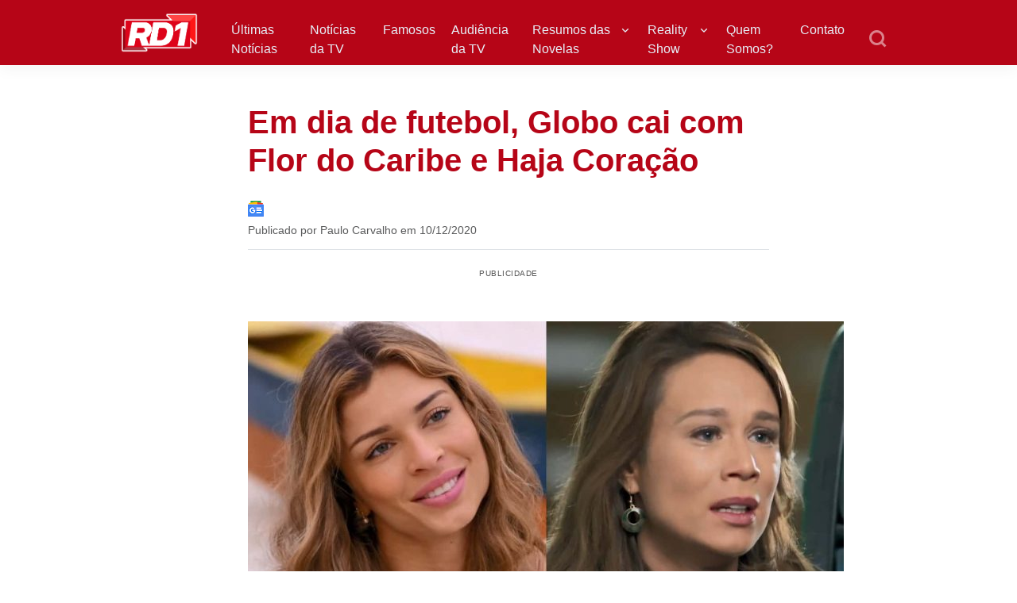

--- FILE ---
content_type: text/html; charset=utf-8
request_url: https://www.google.com/recaptcha/api2/aframe
body_size: 224
content:
<!DOCTYPE HTML><html><head><meta http-equiv="content-type" content="text/html; charset=UTF-8"></head><body><script nonce="YfC93tcxDdmywW9SEQSbkQ">/** Anti-fraud and anti-abuse applications only. See google.com/recaptcha */ try{var clients={'sodar':'https://pagead2.googlesyndication.com/pagead/sodar?'};window.addEventListener("message",function(a){try{if(a.source===window.parent){var b=JSON.parse(a.data);var c=clients[b['id']];if(c){var d=document.createElement('img');d.src=c+b['params']+'&rc='+(localStorage.getItem("rc::a")?sessionStorage.getItem("rc::b"):"");window.document.body.appendChild(d);sessionStorage.setItem("rc::e",parseInt(sessionStorage.getItem("rc::e")||0)+1);localStorage.setItem("rc::h",'1768689615092');}}}catch(b){}});window.parent.postMessage("_grecaptcha_ready", "*");}catch(b){}</script></body></html>

--- FILE ---
content_type: text/plain;charset=UTF-8
request_url: https://cdn.membrana.media/video/rd1/headline_desktop/videoSources.json
body_size: 28155
content:
[{"id":965629,"src":"https://membrana-cdn.media/video/rd1/videofile-965629-20260117-desktop.mp4","poster":"https://membrana-cdn.media/video/rd1/videofile-965629-20260117-0.webp","duration":60,"type":"video/mp4","publication_date":"2026-01-17","title":"Globo estuda reprisar trama de sucesso após morte de autor","targeting":{"pages":["https://rd1.com.br/globo-estuda-reprisar-trama-de-sucesso-apos-morte-de-autor/"]},"custom_links":[{"link":"https://rd1.com.br/sbt-aposta-todas-as-fichas-em-exglobo-e-tira-programa-importante-do-ar/","time_from":13,"time_to":24},{"link":"https://rd1.com.br/globo-perde-narrador-para-canal-do-youtube-em-ano-de-copa-do-mundo/","time_from":25,"time_to":36},{"link":"https://rd1.com.br/ibope-da-tv-jornal-da-band-completou-10-edicoes-seguidas-em-terceiro-lugar-derrotando-o-sbt/","time_from":37,"time_to":48},{"link":"https://rd1.com.br/exglobo-vira-a-nova-arma-da-jovem-pan-para-bombar-na-audiencia/","time_from":49,"time_to":60}]},{"id":964171,"src":"https://membrana-cdn.media/video/rd1/videofile-964171-20260117-desktop.mp4","poster":"https://membrana-cdn.media/video/rd1/videofile-964171-20260117-0.webp","duration":60,"type":"video/mp4","publication_date":"2026-01-17","title":"Ibope da TV: primeiros números do BBB 26 apontam o futuro do reality na Globo","targeting":{"pages":["https://rd1.com.br/ibope-da-tv-primeiros-numeros-do-bbb-26-apontam-o-futuro-do-reality-na-globo/"]},"custom_links":[{"link":"https://rd1.com.br/ibope-da-tv-maior-torcida-de-sao-paulo-nao-derrotou-a-do-palmeiras-na-audiencia-da-record/","time_from":13,"time_to":24},{"link":"https://rd1.com.br/ibope-da-tv-coracao-acelerado-acende-alerta-na-globo-vexame-do-corinthians-garante-maior-audiencia-da-record/","time_from":25,"time_to":36},{"link":"https://rd1.com.br/ibope-da-tv-band-bate-o-sbt-e-garante-otima-audiencia-com-chuva-intensa-em-sao-paulo/","time_from":37,"time_to":48},{"link":"https://rd1.com.br/ibope-da-tv-producao-sobre-fenomeno-mundial-bate-recorde-na-globo-e-anima-a-noite/","time_from":49,"time_to":60}]},{"id":963994,"src":"https://membrana-cdn.media/video/rd1/videofile-963994-20260117-desktop.mp4","poster":"https://membrana-cdn.media/video/rd1/videofile-963994-20260117-0.webp","duration":60,"type":"video/mp4","publication_date":"2026-01-17","title":"SBT aposta todas as fichas em ex-Globo e tira programa importante do ar","targeting":{"pages":["https://rd1.com.br/sbt-aposta-todas-as-fichas-em-exglobo-e-tira-programa-importante-do-ar/"]},"custom_links":[{"link":"https://rd1.com.br/globo-perde-narrador-para-canal-do-youtube-em-ano-de-copa-do-mundo/","time_from":13,"time_to":24},{"link":"https://rd1.com.br/ibope-da-tv-jornal-da-band-completou-10-edicoes-seguidas-em-terceiro-lugar-derrotando-o-sbt/","time_from":25,"time_to":36},{"link":"https://rd1.com.br/exglobo-vira-a-nova-arma-da-jovem-pan-para-bombar-na-audiencia/","time_from":37,"time_to":48},{"link":"https://rd1.com.br/globo-muda-horario-do-futebol-aos-domingos-para-transmitir-8-jogos-importantes/","time_from":49,"time_to":60}]},{"id":963932,"src":"https://membrana-cdn.media/video/rd1/videofile-963932-20260117-desktop.mp4","poster":"https://membrana-cdn.media/video/rd1/videofile-963932-20260117-0.webp","duration":60,"type":"video/mp4","publication_date":"2026-01-17","title":"Rainha da Sucata: Laurinha se joga do prédio para culpar Maria do Carmo por “acabar com sua vida”","targeting":{"pages":["https://rd1.com.br/rainha-da-sucata-laurinha-se-joga-do-predio-para-culpar-maria-do-carmo-por-acabar-com-sua-vida/"]},"custom_links":[{"link":"https://rd1.com.br/terra-nostra-janete-desconfia-da-paternidade-de-aurora-e-provoca-francesco/","time_from":13,"time_to":24},{"link":"https://rd1.com.br/tres-gracas-raul-encontra-luz-no-fim-do-tunel-muda-de-vida-e-tem-surpresa-emocionante/","time_from":25,"time_to":36},{"link":"https://rd1.com.br/resumo-tres-gracas-tudo-sobre-a-novela-de-1701-a-24012026/","time_from":37,"time_to":48},{"link":"https://rd1.com.br/resumo-rainha-da-sucata-tudo-sobre-a-novela-de-1901-a-24012026/","time_from":49,"time_to":60}]},{"id":963818,"src":"https://membrana-cdn.media/video/rd1/videofile-963818-20260117-desktop.mp4","poster":"https://membrana-cdn.media/video/rd1/videofile-963818-20260117-0.webp","duration":60,"type":"video/mp4","publication_date":"2026-01-17","title":"Terra Nostra: Janete desconfia da paternidade de Aurora e provoca Francesco","targeting":{"pages":["https://rd1.com.br/terra-nostra-janete-desconfia-da-paternidade-de-aurora-e-provoca-francesco/"]},"custom_links":[{"link":"https://rd1.com.br/tres-gracas-raul-encontra-luz-no-fim-do-tunel-muda-de-vida-e-tem-surpresa-emocionante/","time_from":13,"time_to":24},{"link":"https://rd1.com.br/resumo-tres-gracas-tudo-sobre-a-novela-de-1701-a-24012026/","time_from":25,"time_to":36},{"link":"https://rd1.com.br/resumo-rainha-da-sucata-tudo-sobre-a-novela-de-1901-a-24012026/","time_from":37,"time_to":48},{"link":"https://rd1.com.br/resumo-terra-nostra-tudo-sobre-a-novela-de-1701-a-24012026/","time_from":49,"time_to":60}]},{"id":963808,"src":"https://membrana-cdn.media/video/rd1/videofile-963808-20260117-desktop.mp4","poster":"https://membrana-cdn.media/video/rd1/videofile-963808-20260117-0.webp","duration":60,"type":"video/mp4","publication_date":"2026-01-17","title":"Globo perde narrador para canal do YouTube em ano de Copa do Mundo","targeting":{"pages":["https://rd1.com.br/globo-perde-narrador-para-canal-do-youtube-em-ano-de-copa-do-mundo/"]},"custom_links":[{"link":"https://rd1.com.br/ibope-da-tv-jornal-da-band-completou-10-edicoes-seguidas-em-terceiro-lugar-derrotando-o-sbt/","time_from":13,"time_to":24},{"link":"https://rd1.com.br/exglobo-vira-a-nova-arma-da-jovem-pan-para-bombar-na-audiencia/","time_from":25,"time_to":36},{"link":"https://rd1.com.br/globo-muda-horario-do-futebol-aos-domingos-para-transmitir-8-jogos-importantes/","time_from":37,"time_to":48},{"link":"https://rd1.com.br/sem-libertadores-2026-cazetv-bate-a-globo-e-garante-transmissao-de-campeonato-importante/","time_from":49,"time_to":60}]},{"id":963541,"src":"https://membrana-cdn.media/video/rd1/videofile-963541-20260117-desktop.mp4","poster":"https://membrana-cdn.media/video/rd1/videofile-963541-20260117-0.webp","duration":60,"type":"video/mp4","publication_date":"2026-01-17","title":"BBB 26: saiba como os Pipocas querem usar o prêmio","targeting":{"pages":["https://rd1.com.br/bbb-26-saiba-como-os-pipocas-querem-usar-o-premio/"]},"custom_links":[{"link":"https://rd1.com.br/vem-ai-o-primeiro-casal-do-bbb-26-participante-dispara-queria-beijar-na-boca-dele/","time_from":13,"time_to":24},{"link":"https://rd1.com.br/bbb-26-quarto-branco-chega-no-limite-e-dois-participantes-ameacam-sair/","time_from":25,"time_to":36},{"link":"https://rd1.com.br/bbb-26-milena-sera-votada-sister-entra-na-mira-para-o-paredao/","time_from":37,"time_to":48},{"link":"https://rd1.com.br/bbb-26-pedro-vai-para-o-paredao-conflitos-acendem-alerta/","time_from":49,"time_to":60}]},{"id":962365,"src":"https://membrana-cdn.media/video/rd1/videofile-962365-20260117-desktop.mp4","poster":"https://membrana-cdn.media/video/rd1/videofile-962365-20260117-0.webp","duration":60,"type":"video/mp4","publication_date":"2026-01-17","title":"Vem aí o primeiro casal do BBB 26? Participante dispara: “queria beijar na boca dele”","targeting":{"pages":["https://rd1.com.br/vem-ai-o-primeiro-casal-do-bbb-26-participante-dispara-queria-beijar-na-boca-dele/"]},"custom_links":[{"link":"https://rd1.com.br/bbb-26-quarto-branco-chega-no-limite-e-dois-participantes-ameacam-sair/","time_from":13,"time_to":24},{"link":"https://rd1.com.br/bbb-26-milena-sera-votada-sister-entra-na-mira-para-o-paredao/","time_from":25,"time_to":36},{"link":"https://rd1.com.br/bbb-26-pedro-vai-para-o-paredao-conflitos-acendem-alerta/","time_from":37,"time_to":48},{"link":"https://rd1.com.br/bbb-26-novidades-no-quarto-branco-aumentam-tensao-e-mudam-disputa/","time_from":49,"time_to":60}]},{"id":962309,"src":"https://membrana-cdn.media/video/rd1/videofile-962309-20260117-desktop.mp4","poster":"https://membrana-cdn.media/video/rd1/videofile-962309-20260117-0.webp","duration":60,"type":"video/mp4","publication_date":"2026-01-17","title":"BBB 26: Quarto branco chega no limite e dois participantes ameaçam sair","targeting":{"pages":["https://rd1.com.br/bbb-26-quarto-branco-chega-no-limite-e-dois-participantes-ameacam-sair/"]},"custom_links":[{"link":"https://rd1.com.br/bbb-26-milena-sera-votada-sister-entra-na-mira-para-o-paredao/","time_from":13,"time_to":24},{"link":"https://rd1.com.br/bbb-26-pedro-vai-para-o-paredao-conflitos-acendem-alerta/","time_from":25,"time_to":36},{"link":"https://rd1.com.br/bbb-26-novidades-no-quarto-branco-aumentam-tensao-e-mudam-disputa/","time_from":37,"time_to":48},{"link":"https://rd1.com.br/bbb-26-ana-paula-renault-e-aline-campos-protagonizam-rivalidade/","time_from":49,"time_to":60}]},{"id":961952,"src":"https://membrana-cdn.media/video/rd1/videofile-961952-20260116-desktop.mp4","poster":"https://membrana-cdn.media/video/rd1/videofile-961952-20260116-0.webp","duration":60,"type":"video/mp4","publication_date":"2026-01-16","title":"Ibope da TV: maior torcida de São Paulo não derrotou a do Palmeiras na audiência da Record","targeting":{"pages":["https://rd1.com.br/ibope-da-tv-maior-torcida-de-sao-paulo-nao-derrotou-a-do-palmeiras-na-audiencia-da-record/"]},"custom_links":[{"link":"https://rd1.com.br/ibope-da-tv-coracao-acelerado-acende-alerta-na-globo-vexame-do-corinthians-garante-maior-audiencia-da-record/","time_from":13,"time_to":24},{"link":"https://rd1.com.br/ibope-da-tv-band-bate-o-sbt-e-garante-otima-audiencia-com-chuva-intensa-em-sao-paulo/","time_from":25,"time_to":36},{"link":"https://rd1.com.br/ibope-da-tv-producao-sobre-fenomeno-mundial-bate-recorde-na-globo-e-anima-a-noite/","time_from":37,"time_to":48},{"link":"https://rd1.com.br/ibope-da-tv-sbt-perde-14-da-audiencia-do-love-taste-brasil-urgente-sp-segura-a-band/","time_from":49,"time_to":60}]},{"id":961849,"src":"https://membrana-cdn.media/video/rd1/videofile-961849-20260116-desktop.mp4","poster":"https://membrana-cdn.media/video/rd1/videofile-961849-20260116-0.webp","duration":60,"type":"video/mp4","publication_date":"2026-01-16","title":"Resumo Coração Acelerado: tudo sobre a novela de 17/01 a 24/01/2026","targeting":{"pages":["https://rd1.com.br/resumo-coracao-acelerado-tudo-sobre-a-novela-de-1701-a-24012026/"]},"custom_links":[{"link":"https://rd1.com.br/coracao-acelerado-agrado-desiste-de-revelar-a-maior-verdade-da-sua-vida/","time_from":13,"time_to":24},{"link":"https://rd1.com.br/resumo-coracao-acelerado-tudo-sobre-a-novela-de-1601-a-24012026/","time_from":25,"time_to":36},{"link":"https://rd1.com.br/coracao-acelerado-agrado-e-abusada-conhece-eduarda-e-consegue-ter-reviravolta/","time_from":37,"time_to":48},{"link":"https://rd1.com.br/resumo-coracao-acelerado-tudo-sobre-a-novela-de-1501-a-24012026/","time_from":49,"time_to":60}]},{"id":961629,"src":"https://membrana-cdn.media/video/rd1/videofile-961629-20260116-desktop.mp4","poster":"https://membrana-cdn.media/video/rd1/videofile-961629-20260116-0.webp","duration":60,"type":"video/mp4","publication_date":"2026-01-16","title":"Resumo Êta Mundo Melhor!: tudo sobre a novela de 17/01 a 24/01/2026","targeting":{"pages":["https://rd1.com.br/resumo-eta-mundo-melhor-tudo-sobre-a-novela-de-1701-a-24012026/"]},"custom_links":[{"link":"https://rd1.com.br/resumo-eta-mundo-melhor-tudo-sobre-a-novela-de-1601-a-24012026/","time_from":13,"time_to":24},{"link":"https://rd1.com.br/ernesto-encontra-seu-fim-em-eta-mundo-melhor/","time_from":25,"time_to":36},{"link":"https://rd1.com.br/resumo-eta-mundo-melhor-veja-tudo-o-que-acontecera-no-capitulo-de-14-de-janeiro/","time_from":37,"time_to":48},{"link":"https://rd1.com.br/eta-mundo-melhor-sandra-trama-emboscada-rouba-beijo-de-tilio-em-festa-e-escandalo-vai-parar-no-jornal/","time_from":49,"time_to":60}]},{"id":961536,"src":"https://membrana-cdn.media/video/rd1/videofile-961536-20260116-desktop.mp4","poster":"https://membrana-cdn.media/video/rd1/videofile-961536-20260116-0.webp","duration":60,"type":"video/mp4","publication_date":"2026-01-16","title":"BBB 26: Milena será votada? Sister entra na mira para o Paredão","targeting":{"pages":["https://rd1.com.br/bbb-26-milena-sera-votada-sister-entra-na-mira-para-o-paredao/"]},"custom_links":[{"link":"https://rd1.com.br/bbb-26-pedro-vai-para-o-paredao-conflitos-acendem-alerta/","time_from":13,"time_to":24},{"link":"https://rd1.com.br/bbb-26-novidades-no-quarto-branco-aumentam-tensao-e-mudam-disputa/","time_from":25,"time_to":36},{"link":"https://rd1.com.br/bbb-26-ana-paula-renault-e-aline-campos-protagonizam-rivalidade/","time_from":37,"time_to":48},{"link":"https://rd1.com.br/bbb-26-quem-esta-na-mira-da-indicacao-de-alberto-cowboy/","time_from":49,"time_to":60}]},{"id":961423,"src":"https://membrana-cdn.media/video/rd1/videofile-961423-20260116-desktop.mp4","poster":"https://membrana-cdn.media/video/rd1/videofile-961423-20260116-0.webp","duration":60,"type":"video/mp4","publication_date":"2026-01-16","title":"BBB 26: Pedro vai para o Paredão? Conflitos acendem alerta","targeting":{"pages":["https://rd1.com.br/bbb-26-pedro-vai-para-o-paredao-conflitos-acendem-alerta/"]},"custom_links":[{"link":"https://rd1.com.br/bbb-26-novidades-no-quarto-branco-aumentam-tensao-e-mudam-disputa/","time_from":13,"time_to":24},{"link":"https://rd1.com.br/bbb-26-ana-paula-renault-e-aline-campos-protagonizam-rivalidade/","time_from":25,"time_to":36},{"link":"https://rd1.com.br/bbb-26-quem-esta-na-mira-da-indicacao-de-alberto-cowboy/","time_from":37,"time_to":48},{"link":"https://rd1.com.br/bbb-26-entenda-o-motivo-das-criticas-a-milena-no-inicio-do-reality/","time_from":49,"time_to":60}]},{"id":961367,"src":"https://membrana-cdn.media/video/rd1/videofile-961367-20260116-desktop.mp4","poster":"https://membrana-cdn.media/video/rd1/videofile-961367-20260116-0.webp","duration":60,"type":"video/mp4","publication_date":"2026-01-16","title":"Resumo Rainha da Sucata: tudo sobre a novela de 19/01 a 24/01/2026","targeting":{"pages":["https://rd1.com.br/resumo-rainha-da-sucata-tudo-sobre-a-novela-de-1901-a-24012026/"]},"custom_links":[{"link":"https://rd1.com.br/resumo-terra-nostra-tudo-sobre-a-novela-de-1701-a-24012026/","time_from":13,"time_to":24},{"link":"https://rd1.com.br/nova-traicao-misael-da-punhalada-nos-amigos-e-vira-vingativo-obcecado-em-tres-gracas/","time_from":25,"time_to":36},{"link":"https://rd1.com.br/resumo-tres-gracas-tudo-sobre-a-novela-de-1601-a-24012026/","time_from":37,"time_to":48},{"link":"https://rd1.com.br/resumo-rainha-da-sucata-tudo-sobre-a-novela-de-1601-a-24012026/","time_from":49,"time_to":60}]},{"id":961329,"src":"https://membrana-cdn.media/video/rd1/videofile-961329-20260116-desktop.mp4","poster":"https://membrana-cdn.media/video/rd1/videofile-961329-20260116-0.webp","duration":60,"type":"video/mp4","publication_date":"2026-01-16","title":"Ibope da TV: Coração Acelerado acende alerta na Globo; vexame do Corinthians garante maior audiência da Record","targeting":{"pages":["https://rd1.com.br/ibope-da-tv-coracao-acelerado-acende-alerta-na-globo-vexame-do-corinthians-garante-maior-audiencia-da-record/"]},"custom_links":[{"link":"https://rd1.com.br/ibope-da-tv-band-bate-o-sbt-e-garante-otima-audiencia-com-chuva-intensa-em-sao-paulo/","time_from":13,"time_to":24},{"link":"https://rd1.com.br/ibope-da-tv-producao-sobre-fenomeno-mundial-bate-recorde-na-globo-e-anima-a-noite/","time_from":25,"time_to":36},{"link":"https://rd1.com.br/ibope-da-tv-sbt-perde-14-da-audiencia-do-love-taste-brasil-urgente-sp-segura-a-band/","time_from":37,"time_to":48},{"link":"https://rd1.com.br/ibope-da-tv-bbb-garante-maior-audiencia-da-globo-as-18h40-classico-paulista-da-maior-audiencia-a-record-no-ano/","time_from":49,"time_to":60}]},{"id":961309,"src":"https://membrana-cdn.media/video/rd1/videofile-961309-20260116-desktop.mp4","poster":"https://membrana-cdn.media/video/rd1/videofile-961309-20260116-0.webp","duration":60,"type":"video/mp4","publication_date":"2026-01-16","title":"Ibope da TV: Jornal da Band completou 10 edições seguidas em terceiro lugar, derrotando o SBT","targeting":{"pages":["https://rd1.com.br/ibope-da-tv-jornal-da-band-completou-10-edicoes-seguidas-em-terceiro-lugar-derrotando-o-sbt/"]},"custom_links":[{"link":"https://rd1.com.br/exglobo-vira-a-nova-arma-da-jovem-pan-para-bombar-na-audiencia/","time_from":13,"time_to":24},{"link":"https://rd1.com.br/globo-muda-horario-do-futebol-aos-domingos-para-transmitir-8-jogos-importantes/","time_from":25,"time_to":36},{"link":"https://rd1.com.br/sem-libertadores-2026-cazetv-bate-a-globo-e-garante-transmissao-de-campeonato-importante/","time_from":37,"time_to":48},{"link":"https://rd1.com.br/com-copa-do-mundo-2026-globo-faz-a-boa-para-o-sbt-e-divulga-transmissao-importante/","time_from":49,"time_to":60}]},{"id":961273,"src":"https://membrana-cdn.media/video/rd1/videofile-961273-20260116-desktop.mp4","poster":"https://membrana-cdn.media/video/rd1/videofile-961273-20260116-0.webp","duration":60,"type":"video/mp4","publication_date":"2026-01-16","title":"Ex-Globo vira a nova arma da Jovem Pan para bombar na audiência","targeting":{"pages":["https://rd1.com.br/exglobo-vira-a-nova-arma-da-jovem-pan-para-bombar-na-audiencia/"]},"custom_links":[{"link":"https://rd1.com.br/globo-muda-horario-do-futebol-aos-domingos-para-transmitir-8-jogos-importantes/","time_from":13,"time_to":24},{"link":"https://rd1.com.br/sem-libertadores-2026-cazetv-bate-a-globo-e-garante-transmissao-de-campeonato-importante/","time_from":25,"time_to":36},{"link":"https://rd1.com.br/com-copa-do-mundo-2026-globo-faz-a-boa-para-o-sbt-e-divulga-transmissao-importante/","time_from":37,"time_to":48},{"link":"https://rd1.com.br/sem-carioca-2026-record-bate-globo-e-garante-transmissao-de-jogos-importantes-nesta-semana/","time_from":49,"time_to":60}]},{"id":961183,"src":"https://membrana-cdn.media/video/rd1/videofile-961183-20260116-desktop.mp4","poster":"https://membrana-cdn.media/video/rd1/videofile-961183-20260116-0.webp","duration":60,"type":"video/mp4","publication_date":"2026-01-16","title":"BBB 26: novidades no Quarto Branco aumentam tensão e mudam disputa","targeting":{"pages":["https://rd1.com.br/bbb-26-novidades-no-quarto-branco-aumentam-tensao-e-mudam-disputa/"]},"custom_links":[{"link":"https://rd1.com.br/bbb-26-ana-paula-renault-e-aline-campos-protagonizam-rivalidade/","time_from":13,"time_to":24},{"link":"https://rd1.com.br/bbb-26-quem-esta-na-mira-da-indicacao-de-alberto-cowboy/","time_from":25,"time_to":36},{"link":"https://rd1.com.br/bbb-26-entenda-o-motivo-das-criticas-a-milena-no-inicio-do-reality/","time_from":37,"time_to":48},{"link":"https://rd1.com.br/bbb-26-henri-castelli-foi-substituido-saiba-o-que-muda-e-quem-vai-entrar/","time_from":49,"time_to":60}]},{"id":960914,"src":"https://membrana-cdn.media/video/rd1/videofile-960914-20260116-desktop.mp4","poster":"https://membrana-cdn.media/video/rd1/videofile-960914-20260116-0.webp","duration":60,"type":"video/mp4","publication_date":"2026-01-16","title":"BBB 26: Ana Paula Renault e Aline Campos protagonizam rivalidade","targeting":{"pages":["https://rd1.com.br/bbb-26-ana-paula-renault-e-aline-campos-protagonizam-rivalidade/"]},"custom_links":[{"link":"https://rd1.com.br/bbb-26-quem-esta-na-mira-da-indicacao-de-alberto-cowboy/","time_from":13,"time_to":24},{"link":"https://rd1.com.br/bbb-26-entenda-o-motivo-das-criticas-a-milena-no-inicio-do-reality/","time_from":25,"time_to":36},{"link":"https://rd1.com.br/bbb-26-henri-castelli-foi-substituido-saiba-o-que-muda-e-quem-vai-entrar/","time_from":37,"time_to":48},{"link":"https://rd1.com.br/bbb-26-quem-sao-os-emparedados-e-o-participante-imune-da-semana/","time_from":49,"time_to":60}]},{"id":960885,"src":"https://membrana-cdn.media/video/rd1/videofile-960885-20260116-desktop.mp4","poster":"https://membrana-cdn.media/video/rd1/videofile-960885-20260116-0.webp","duration":60,"type":"video/mp4","publication_date":"2026-01-16","title":"Globo muda horário do futebol aos domingos para transmitir 8 jogos importantes","targeting":{"pages":["https://rd1.com.br/globo-muda-horario-do-futebol-aos-domingos-para-transmitir-8-jogos-importantes/"]},"custom_links":[{"link":"https://rd1.com.br/sem-libertadores-2026-cazetv-bate-a-globo-e-garante-transmissao-de-campeonato-importante/","time_from":13,"time_to":24},{"link":"https://rd1.com.br/com-copa-do-mundo-2026-globo-faz-a-boa-para-o-sbt-e-divulga-transmissao-importante/","time_from":25,"time_to":36},{"link":"https://rd1.com.br/sem-carioca-2026-record-bate-globo-e-garante-transmissao-de-jogos-importantes-nesta-semana/","time_from":37,"time_to":48},{"link":"https://rd1.com.br/sem-carioca-2026-record-bate-globo-e-garante-novas-transmissoes-importantes-neste-fim-de-semana/","time_from":49,"time_to":60}]},{"id":960734,"src":"https://membrana-cdn.media/video/rd1/videofile-960734-20260116-desktop.mp4","poster":"https://membrana-cdn.media/video/rd1/videofile-960734-20260116-0.webp","duration":60,"type":"video/mp4","publication_date":"2026-01-16","title":"Ibope da TV: Band bate o SBT e garante ótima audiência com chuva intensa em São Paulo","targeting":{"pages":["https://rd1.com.br/ibope-da-tv-band-bate-o-sbt-e-garante-otima-audiencia-com-chuva-intensa-em-sao-paulo/"]},"custom_links":[{"link":"https://rd1.com.br/ibope-da-tv-producao-sobre-fenomeno-mundial-bate-recorde-na-globo-e-anima-a-noite/","time_from":13,"time_to":24},{"link":"https://rd1.com.br/ibope-da-tv-sbt-perde-14-da-audiencia-do-love-taste-brasil-urgente-sp-segura-a-band/","time_from":25,"time_to":36},{"link":"https://rd1.com.br/ibope-da-tv-bbb-garante-maior-audiencia-da-globo-as-18h40-classico-paulista-da-maior-audiencia-a-record-no-ano/","time_from":37,"time_to":48},{"link":"https://rd1.com.br/ibope-da-tv-transmissao-inedita-na-tv-aberta-faz-globo-bater-record-sbt-e-band/","time_from":49,"time_to":60}]},{"id":960668,"src":"https://membrana-cdn.media/video/rd1/videofile-960668-20260116-desktop.mp4","poster":"https://membrana-cdn.media/video/rd1/videofile-960668-20260116-0.webp","duration":60,"type":"video/mp4","publication_date":"2026-01-16","title":"Coração Acelerado: Agrado desiste de revelar a maior verdade da sua vida","targeting":{"pages":["https://rd1.com.br/coracao-acelerado-agrado-desiste-de-revelar-a-maior-verdade-da-sua-vida/"]},"custom_links":[{"link":"https://rd1.com.br/resumo-coracao-acelerado-tudo-sobre-a-novela-de-1601-a-24012026/","time_from":13,"time_to":24},{"link":"https://rd1.com.br/coracao-acelerado-agrado-e-abusada-conhece-eduarda-e-consegue-ter-reviravolta/","time_from":25,"time_to":36},{"link":"https://rd1.com.br/resumo-coracao-acelerado-tudo-sobre-a-novela-de-1501-a-24012026/","time_from":37,"time_to":48},{"link":"https://rd1.com.br/coracao-acelerado-joao-raul-arma-plano-e-toma-decisao-com-naiane/","time_from":49,"time_to":60}]},{"id":960656,"src":"https://membrana-cdn.media/video/rd1/videofile-960656-20260116-desktop.mp4","poster":"https://membrana-cdn.media/video/rd1/videofile-960656-20260116-0.webp","duration":60,"type":"video/mp4","publication_date":"2026-01-16","title":"Resumo Terra Nostra: tudo sobre a novela de 17/01 a 24/01/2026","targeting":{"pages":["https://rd1.com.br/resumo-terra-nostra-tudo-sobre-a-novela-de-1701-a-24012026/"]},"custom_links":[{"link":"https://rd1.com.br/nova-traicao-misael-da-punhalada-nos-amigos-e-vira-vingativo-obcecado-em-tres-gracas/","time_from":13,"time_to":24},{"link":"https://rd1.com.br/resumo-tres-gracas-tudo-sobre-a-novela-de-1601-a-24012026/","time_from":25,"time_to":36},{"link":"https://rd1.com.br/resumo-rainha-da-sucata-tudo-sobre-a-novela-de-1601-a-24012026/","time_from":37,"time_to":48},{"link":"https://rd1.com.br/resumo-terra-nostra-tudo-sobre-a-novela-de-1601-a-24012026/","time_from":49,"time_to":60}]},{"id":960623,"src":"https://membrana-cdn.media/video/rd1/videofile-960623-20260116-desktop.mp4","poster":"https://membrana-cdn.media/video/rd1/videofile-960623-20260116-0.webp","duration":60,"type":"video/mp4","publication_date":"2026-01-16","title":"BBB 26: Quem está na mira da indicação de Alberto Cowboy?","targeting":{"pages":["https://rd1.com.br/bbb-26-quem-esta-na-mira-da-indicacao-de-alberto-cowboy/"]},"custom_links":[{"link":"https://rd1.com.br/bbb-26-entenda-o-motivo-das-criticas-a-milena-no-inicio-do-reality/","time_from":13,"time_to":24},{"link":"https://rd1.com.br/bbb-26-henri-castelli-foi-substituido-saiba-o-que-muda-e-quem-vai-entrar/","time_from":25,"time_to":36},{"link":"https://rd1.com.br/bbb-26-quem-sao-os-emparedados-e-o-participante-imune-da-semana/","time_from":37,"time_to":48},{"link":"https://rd1.com.br/bbb-26-big-fone-toca-e-define-os-primeiros-emparedados-do-reality-show/","time_from":49,"time_to":60}]},{"id":959789,"src":"https://membrana-cdn.media/video/rd1/videofile-959789-20260116-desktop.mp4","poster":"https://membrana-cdn.media/video/rd1/videofile-959789-20260116-0.webp","duration":60,"type":"video/mp4","publication_date":"2026-01-16","title":"BBB 26: entenda o motivo das críticas a Milena no início do reality","targeting":{"pages":["https://rd1.com.br/bbb-26-entenda-o-motivo-das-criticas-a-milena-no-inicio-do-reality/"]},"custom_links":[{"link":"https://rd1.com.br/bbb-26-henri-castelli-foi-substituido-saiba-o-que-muda-e-quem-vai-entrar/","time_from":13,"time_to":24},{"link":"https://rd1.com.br/bbb-26-quem-sao-os-emparedados-e-o-participante-imune-da-semana/","time_from":25,"time_to":36},{"link":"https://rd1.com.br/bbb-26-big-fone-toca-e-define-os-primeiros-emparedados-do-reality-show/","time_from":37,"time_to":48},{"link":"https://rd1.com.br/quarto-branco-do-bbb-26-e-mais-dificil-do-que-eu-imaginava-dispara-sister-depois-de-apertar-o-botao/","time_from":49,"time_to":60}]},{"id":959777,"src":"https://membrana-cdn.media/video/rd1/videofile-959777-20260116-desktop.mp4","poster":"https://membrana-cdn.media/video/rd1/videofile-959777-20260116-0.webp","duration":60,"type":"video/mp4","publication_date":"2026-01-16","title":"Sem libertadores 2026, CazéTV bate a Globo e garante transmissão de campeonato importante","targeting":{"pages":["https://rd1.com.br/sem-libertadores-2026-cazetv-bate-a-globo-e-garante-transmissao-de-campeonato-importante/"]},"custom_links":[{"link":"https://rd1.com.br/com-copa-do-mundo-2026-globo-faz-a-boa-para-o-sbt-e-divulga-transmissao-importante/","time_from":13,"time_to":24},{"link":"https://rd1.com.br/sem-carioca-2026-record-bate-globo-e-garante-transmissao-de-jogos-importantes-nesta-semana/","time_from":25,"time_to":36},{"link":"https://rd1.com.br/sem-carioca-2026-record-bate-globo-e-garante-novas-transmissoes-importantes-neste-fim-de-semana/","time_from":37,"time_to":48},{"link":"https://rd1.com.br/band-muda-horario-do-futebol-aos-domingos-para-transmitir-jogo-de-campeonato/","time_from":49,"time_to":60}]},{"id":959678,"src":"https://membrana-cdn.media/video/rd1/videofile-959678-20260116-desktop.mp4","poster":"https://membrana-cdn.media/video/rd1/videofile-959678-20260116-0.webp","duration":60,"type":"video/mp4","publication_date":"2026-01-16","title":"Jogos de hoje (16/01/26): onde acompanhar futebol ao vivo","targeting":{"pages":["https://rd1.com.br/jogos-de-hoje-16-01-26-onde-acompanhar-futebol-ao-vivo/"]},"custom_links":[{"link":"https://rd1.com.br/jogos-de-hoje-150126-transmissao-ao-vivo/","time_from":13,"time_to":24},{"link":"https://rd1.com.br/jogos-de-hoje-14-01-26-onde-assistir-futebol-ao-vivo/","time_from":25,"time_to":36},{"link":"https://rd1.com.br/com-copa-do-mundo-2026-globo-faz-a-boa-para-o-sbt-e-divulga-transmissao-importante/","time_from":37,"time_to":48},{"link":"https://rd1.com.br/sem-carioca-2026-record-bate-globo-e-garante-transmissao-de-jogos-importantes-nesta-semana/","time_from":49,"time_to":60}]},{"id":959497,"src":"https://membrana-cdn.media/video/rd1/videofile-959497-20260116-desktop.mp4","poster":"https://membrana-cdn.media/video/rd1/videofile-959497-20260116-0.webp","duration":60,"type":"video/mp4","publication_date":"2026-01-16","title":"Com Copa do Mundo 2026, Globo faz a boa para o SBT e divulga transmissão importante","targeting":{"pages":["https://rd1.com.br/com-copa-do-mundo-2026-globo-faz-a-boa-para-o-sbt-e-divulga-transmissao-importante/"]},"custom_links":[{"link":"https://rd1.com.br/sem-carioca-2026-record-bate-globo-e-garante-transmissao-de-jogos-importantes-nesta-semana/","time_from":13,"time_to":24},{"link":"https://rd1.com.br/sem-carioca-2026-record-bate-globo-e-garante-novas-transmissoes-importantes-neste-fim-de-semana/","time_from":25,"time_to":36},{"link":"https://rd1.com.br/band-muda-horario-do-futebol-aos-domingos-para-transmitir-jogo-de-campeonato/","time_from":37,"time_to":48},{"link":"https://rd1.com.br/ibope-da-tv-novela-turca-cresce-na-audiencia-apos-jogo-de-campeonato-importante-na-record/","time_from":49,"time_to":60}]},{"id":959458,"src":"https://membrana-cdn.media/video/rd1/videofile-959458-20260116-desktop.mp4","poster":"https://membrana-cdn.media/video/rd1/videofile-959458-20260116-0.webp","duration":60,"type":"video/mp4","publication_date":"2026-01-16","title":"Sem Carioca 2026, Record bate Globo e garante transmissão de jogos importantes nesta semana","targeting":{"pages":["https://rd1.com.br/sem-carioca-2026-record-bate-globo-e-garante-transmissao-de-jogos-importantes-nesta-semana/"]},"custom_links":[{"link":"https://rd1.com.br/sem-carioca-2026-record-bate-globo-e-garante-novas-transmissoes-importantes-neste-fim-de-semana/","time_from":13,"time_to":24},{"link":"https://rd1.com.br/band-muda-horario-do-futebol-aos-domingos-para-transmitir-jogo-de-campeonato/","time_from":25,"time_to":36},{"link":"https://rd1.com.br/ibope-da-tv-novela-turca-cresce-na-audiencia-apos-jogo-de-campeonato-importante-na-record/","time_from":37,"time_to":48},{"link":"https://rd1.com.br/sbt-anuncia-nova-arma-para-bater-a-globo-record-e-band-em-horario-nobre-da-tv/","time_from":49,"time_to":60}]},{"id":959354,"src":"https://membrana-cdn.media/video/rd1/videofile-959354-20260116-desktop.mp4","poster":"https://membrana-cdn.media/video/rd1/videofile-959354-20260116-0.webp","duration":60,"type":"video/mp4","publication_date":"2026-01-16","title":"BBB 26: Henri Castelli foi substituído? Saiba o que muda e quem vai entrar","targeting":{"pages":["https://rd1.com.br/bbb-26-henri-castelli-foi-substituido-saiba-o-que-muda-e-quem-vai-entrar/"]},"custom_links":[{"link":"https://rd1.com.br/bbb-26-quem-sao-os-emparedados-e-o-participante-imune-da-semana/","time_from":13,"time_to":24},{"link":"https://rd1.com.br/bbb-26-big-fone-toca-e-define-os-primeiros-emparedados-do-reality-show/","time_from":25,"time_to":36},{"link":"https://rd1.com.br/quarto-branco-do-bbb-26-e-mais-dificil-do-que-eu-imaginava-dispara-sister-depois-de-apertar-o-botao/","time_from":37,"time_to":48},{"link":"https://rd1.com.br/bbb-26-henri-castelli-segue-na-globo-apos-imprevisto-veja-o-que-muda/","time_from":49,"time_to":60}]},{"id":958479,"src":"https://membrana-cdn.media/video/rd1/videofile-958479-20260116-desktop.mp4","poster":"https://membrana-cdn.media/video/rd1/videofile-958479-20260116-0.webp","duration":60,"type":"video/mp4","publication_date":"2026-01-16","title":"BBB 26: quem são os emparedados e o participante imune da semana","targeting":{"pages":["https://rd1.com.br/bbb-26-quem-sao-os-emparedados-e-o-participante-imune-da-semana/"]},"custom_links":[{"link":"https://rd1.com.br/bbb-26-big-fone-toca-e-define-os-primeiros-emparedados-do-reality-show/","time_from":13,"time_to":24},{"link":"https://rd1.com.br/quarto-branco-do-bbb-26-e-mais-dificil-do-que-eu-imaginava-dispara-sister-depois-de-apertar-o-botao/","time_from":25,"time_to":36},{"link":"https://rd1.com.br/bbb-26-henri-castelli-segue-na-globo-apos-imprevisto-veja-o-que-muda/","time_from":37,"time_to":48},{"link":"https://rd1.com.br/bbb-26-atitudes-de-pedro-incomodam-brothers-e-ligam-alerta-na-casa/","time_from":49,"time_to":60}]},{"id":957213,"src":"https://membrana-cdn.media/video/rd1/videofile-957213-20260116-desktop.mp4","poster":"https://membrana-cdn.media/video/rd1/videofile-957213-20260116-0.webp","duration":60,"type":"video/mp4","publication_date":"2026-01-16","title":"BBB 26: Big Fone toca e define os primeiros emparedados do reality show","targeting":{"pages":["https://rd1.com.br/bbb-26-big-fone-toca-e-define-os-primeiros-emparedados-do-reality-show/"]},"custom_links":[{"link":"https://rd1.com.br/quarto-branco-do-bbb-26-e-mais-dificil-do-que-eu-imaginava-dispara-sister-depois-de-apertar-o-botao/","time_from":13,"time_to":24},{"link":"https://rd1.com.br/bbb-26-henri-castelli-segue-na-globo-apos-imprevisto-veja-o-que-muda/","time_from":25,"time_to":36},{"link":"https://rd1.com.br/bbb-26-atitudes-de-pedro-incomodam-brothers-e-ligam-alerta-na-casa/","time_from":37,"time_to":48},{"link":"https://rd1.com.br/bbb-26-conflito-entre-ana-paula-renault-e-brigido-esquenta-o-jogo/","time_from":49,"time_to":60}]},{"id":957180,"src":"https://membrana-cdn.media/video/rd1/videofile-957180-20260116-desktop.mp4","poster":"https://membrana-cdn.media/video/rd1/videofile-957180-20260116-0.webp","duration":60,"type":"video/mp4","publication_date":"2026-01-16","title":"Quarto branco do BBB 26: “É mais difícil do que eu imaginava”, dispara sister depois de apertar o botão","targeting":{"pages":["https://rd1.com.br/quarto-branco-do-bbb-26-e-mais-dificil-do-que-eu-imaginava-dispara-sister-depois-de-apertar-o-botao/"]},"custom_links":[{"link":"https://rd1.com.br/bbb-26-henri-castelli-segue-na-globo-apos-imprevisto-veja-o-que-muda/","time_from":13,"time_to":24},{"link":"https://rd1.com.br/bbb-26-atitudes-de-pedro-incomodam-brothers-e-ligam-alerta-na-casa/","time_from":25,"time_to":36},{"link":"https://rd1.com.br/bbb-26-conflito-entre-ana-paula-renault-e-brigido-esquenta-o-jogo/","time_from":37,"time_to":48},{"link":"https://rd1.com.br/bbb-26-quarto-branco-bate-recorde-historico-e-entra-para-a-historia/","time_from":49,"time_to":60}]},{"id":957091,"src":"https://membrana-cdn.media/video/rd1/videofile-957091-20260116-desktop.mp4","poster":"https://membrana-cdn.media/video/rd1/videofile-957091-20260116-0.webp","duration":60,"type":"video/mp4","publication_date":"2026-01-16","title":"BBB 26: Henri Castelli segue na Globo após imprevisto; veja o que muda","targeting":{"pages":["https://rd1.com.br/bbb-26-henri-castelli-segue-na-globo-apos-imprevisto-veja-o-que-muda/"]},"custom_links":[{"link":"https://rd1.com.br/bbb-26-atitudes-de-pedro-incomodam-brothers-e-ligam-alerta-na-casa/","time_from":13,"time_to":24},{"link":"https://rd1.com.br/bbb-26-conflito-entre-ana-paula-renault-e-brigido-esquenta-o-jogo/","time_from":25,"time_to":36},{"link":"https://rd1.com.br/bbb-26-quarto-branco-bate-recorde-historico-e-entra-para-a-historia/","time_from":37,"time_to":48},{"link":"https://rd1.com.br/bbb-26-por-que-jonas-e-visto-como-planta-dentro-da-casa/","time_from":49,"time_to":60}]},{"id":957036,"src":"https://membrana-cdn.media/video/rd1/videofile-957036-20260116-desktop.mp4","poster":"https://membrana-cdn.media/video/rd1/videofile-957036-20260116-0.webp","duration":60,"type":"video/mp4","publication_date":"2026-01-16","title":"BBB 26: Diego Alemão reage à Prova de Cowboy e pede revanche histórica","targeting":{"pages":["https://rd1.com.br/bbb-26-diego-alemao-reage-a-prova-de-cowboy-e-pede-revanche-historica/"]},"custom_links":[{"link":"https://rd1.com.br/nova-traicao-misael-da-punhalada-nos-amigos-e-vira-vingativo-obcecado-em-tres-gracas/","time_from":13,"time_to":24},{"link":"https://rd1.com.br/sem-carioca-2026-record-bate-globo-e-garante-novas-transmissoes-importantes-neste-fim-de-semana/","time_from":25,"time_to":36},{"link":"https://rd1.com.br/resumo-tres-gracas-tudo-sobre-a-novela-de-1601-a-24012026/","time_from":37,"time_to":48},{"link":"https://rd1.com.br/band-muda-horario-do-futebol-aos-domingos-para-transmitir-jogo-de-campeonato/","time_from":49,"time_to":60}]},{"id":956882,"src":"https://membrana-cdn.media/video/rd1/videofile-956882-20260116-desktop.mp4","poster":"https://membrana-cdn.media/video/rd1/videofile-956882-20260116-0.webp","duration":60,"type":"video/mp4","publication_date":"2026-01-16","title":"Nova traição! Misael dá punhalada nos amigos e vira vingativo obcecado em Três Graças","targeting":{"pages":["https://rd1.com.br/nova-traicao-misael-da-punhalada-nos-amigos-e-vira-vingativo-obcecado-em-tres-gracas/"]},"custom_links":[{"link":"https://rd1.com.br/resumo-tres-gracas-tudo-sobre-a-novela-de-1601-a-24012026/","time_from":13,"time_to":24},{"link":"https://rd1.com.br/resumo-rainha-da-sucata-tudo-sobre-a-novela-de-1601-a-24012026/","time_from":25,"time_to":36},{"link":"https://rd1.com.br/resumo-terra-nostra-tudo-sobre-a-novela-de-1601-a-24012026/","time_from":37,"time_to":48},{"link":"https://rd1.com.br/zenilda-se-volta-contra-ferette-e-defende-de-ze-maria-da-prisao-em-tres-gracas/","time_from":49,"time_to":60}]},{"id":956855,"src":"https://membrana-cdn.media/video/rd1/videofile-956855-20260116-desktop.mp4","poster":"https://membrana-cdn.media/video/rd1/videofile-956855-20260116-0.webp","duration":60,"type":"video/mp4","publication_date":"2026-01-16","title":"Sem Carioca 2026, Record bate Globo e garante novas transmissões importantes neste fim de semana","targeting":{"pages":["https://rd1.com.br/sem-carioca-2026-record-bate-globo-e-garante-novas-transmissoes-importantes-neste-fim-de-semana/"]},"custom_links":[{"link":"https://rd1.com.br/band-muda-horario-do-futebol-aos-domingos-para-transmitir-jogo-de-campeonato/","time_from":13,"time_to":24},{"link":"https://rd1.com.br/ibope-da-tv-novela-turca-cresce-na-audiencia-apos-jogo-de-campeonato-importante-na-record/","time_from":25,"time_to":36},{"link":"https://rd1.com.br/sbt-anuncia-nova-arma-para-bater-a-globo-record-e-band-em-horario-nobre-da-tv/","time_from":37,"time_to":48},{"link":"https://rd1.com.br/sbt-bate-a-globo-e-conquista-transmissao-importante-do-brasil/","time_from":49,"time_to":60}]},{"id":956769,"src":"https://membrana-cdn.media/video/rd1/videofile-956769-20260115-desktop.mp4","poster":"https://membrana-cdn.media/video/rd1/videofile-956769-20260115-0.webp","duration":60,"type":"video/mp4","publication_date":"2026-01-15","title":"Band muda horário do futebol aos domingos para transmitir jogo de campeonato","targeting":{"pages":["https://rd1.com.br/band-muda-horario-do-futebol-aos-domingos-para-transmitir-jogo-de-campeonato/"]},"custom_links":[{"link":"https://rd1.com.br/ibope-da-tv-novela-turca-cresce-na-audiencia-apos-jogo-de-campeonato-importante-na-record/","time_from":13,"time_to":24},{"link":"https://rd1.com.br/sbt-anuncia-nova-arma-para-bater-a-globo-record-e-band-em-horario-nobre-da-tv/","time_from":25,"time_to":36},{"link":"https://rd1.com.br/sbt-bate-a-globo-e-conquista-transmissao-importante-do-brasil/","time_from":37,"time_to":48},{"link":"https://rd1.com.br/sem-libertadores-sbt-bate-a-globo-e-garante-transmissao-importante-em-2026/","time_from":49,"time_to":60}]},{"id":956765,"src":"https://membrana-cdn.media/video/rd1/videofile-956765-20260115-desktop.mp4","poster":"https://membrana-cdn.media/video/rd1/videofile-956765-20260115-0.webp","duration":60,"type":"video/mp4","publication_date":"2026-01-15","title":"Resumo Três Graças: tudo sobre a novela de 16/01 a 24/01/2026","targeting":{"pages":["https://rd1.com.br/resumo-tres-gracas-tudo-sobre-a-novela-de-1601-a-24012026/"]},"custom_links":[{"link":"https://rd1.com.br/resumo-rainha-da-sucata-tudo-sobre-a-novela-de-1601-a-24012026/","time_from":13,"time_to":24},{"link":"https://rd1.com.br/resumo-terra-nostra-tudo-sobre-a-novela-de-1601-a-24012026/","time_from":25,"time_to":36},{"link":"https://rd1.com.br/zenilda-se-volta-contra-ferette-e-defende-de-ze-maria-da-prisao-em-tres-gracas/","time_from":37,"time_to":48},{"link":"https://rd1.com.br/resumo-tres-gracas-tudo-sobre-a-novela-de-1501-a-24012026/","time_from":49,"time_to":60}]},{"id":956664,"src":"https://membrana-cdn.media/video/rd1/videofile-956664-20260115-desktop.mp4","poster":"https://membrana-cdn.media/video/rd1/videofile-956664-20260115-0.webp","duration":60,"type":"video/mp4","publication_date":"2026-01-15","title":"Ibope da TV: novela turca cresce na audiência após jogo de campeonato importante na Record","targeting":{"pages":["https://rd1.com.br/ibope-da-tv-novela-turca-cresce-na-audiencia-apos-jogo-de-campeonato-importante-na-record/"]},"custom_links":[{"link":"https://rd1.com.br/sbt-anuncia-nova-arma-para-bater-a-globo-record-e-band-em-horario-nobre-da-tv/","time_from":13,"time_to":24},{"link":"https://rd1.com.br/sbt-bate-a-globo-e-conquista-transmissao-importante-do-brasil/","time_from":25,"time_to":36},{"link":"https://rd1.com.br/sem-libertadores-sbt-bate-a-globo-e-garante-transmissao-importante-em-2026/","time_from":37,"time_to":48},{"link":"https://rd1.com.br/globo-confirma-decisao-poderosa-para-transmitir-7-jogos-de-campeonatos/","time_from":49,"time_to":60}]},{"id":956460,"src":"https://membrana-cdn.media/video/rd1/videofile-956460-20260115-desktop.mp4","poster":"https://membrana-cdn.media/video/rd1/videofile-956460-20260115-0.webp","duration":60,"type":"video/mp4","publication_date":"2026-01-15","title":"Resumo Coração Acelerado: tudo sobre a novela de 16/01 a 24/01/2026","targeting":{"pages":["https://rd1.com.br/resumo-coracao-acelerado-tudo-sobre-a-novela-de-1601-a-24012026/"]},"custom_links":[{"link":"https://rd1.com.br/coracao-acelerado-agrado-e-abusada-conhece-eduarda-e-consegue-ter-reviravolta/","time_from":13,"time_to":24},{"link":"https://rd1.com.br/resumo-coracao-acelerado-tudo-sobre-a-novela-de-1501-a-24012026/","time_from":25,"time_to":36},{"link":"https://rd1.com.br/coracao-acelerado-joao-raul-arma-plano-e-toma-decisao-com-naiane/","time_from":37,"time_to":48},{"link":"https://rd1.com.br/resumo-eta-mundo-melhor-tudo-sobre-a-novela-de-1601-a-24012026/","time_from":49,"time_to":60}]},{"id":956164,"src":"https://membrana-cdn.media/video/rd1/videofile-956164-20260115-desktop.mp4","poster":"https://membrana-cdn.media/video/rd1/videofile-956164-20260115-0.webp","duration":60,"type":"video/mp4","publication_date":"2026-01-15","title":"Resumo Êta Mundo Melhor!: tudo sobre a novela de 16/01 a 24/01/2026","targeting":{"pages":["https://rd1.com.br/resumo-eta-mundo-melhor-tudo-sobre-a-novela-de-1601-a-24012026/"]},"custom_links":[{"link":"https://rd1.com.br/ernesto-encontra-seu-fim-em-eta-mundo-melhor/","time_from":13,"time_to":24},{"link":"https://rd1.com.br/resumo-eta-mundo-melhor-veja-tudo-o-que-acontecera-no-capitulo-de-14-de-janeiro/","time_from":25,"time_to":36},{"link":"https://rd1.com.br/eta-mundo-melhor-sandra-trama-emboscada-rouba-beijo-de-tilio-em-festa-e-escandalo-vai-parar-no-jornal/","time_from":37,"time_to":48},{"link":"https://rd1.com.br/eta-mundo-melhor-zulma-anula-certidao-de-samir-e-conquista-a-guarda-do-filho-de-candinho/","time_from":49,"time_to":60}]},{"id":955973,"src":"https://membrana-cdn.media/video/rd1/videofile-955973-20260115-desktop.mp4","poster":"https://membrana-cdn.media/video/rd1/videofile-955973-20260115-0.webp","duration":60,"type":"video/mp4","publication_date":"2026-01-15","title":"BBB 26: atitudes de Pedro incomodam brothers e ligam alerta na casa","targeting":{"pages":["https://rd1.com.br/bbb-26-atitudes-de-pedro-incomodam-brothers-e-ligam-alerta-na-casa/"]},"custom_links":[{"link":"https://rd1.com.br/bbb-26-conflito-entre-ana-paula-renault-e-brigido-esquenta-o-jogo/","time_from":13,"time_to":24},{"link":"https://rd1.com.br/bbb-26-quarto-branco-bate-recorde-historico-e-entra-para-a-historia/","time_from":25,"time_to":36},{"link":"https://rd1.com.br/bbb-26-por-que-jonas-e-visto-como-planta-dentro-da-casa/","time_from":37,"time_to":48},{"link":"https://rd1.com.br/bbb-26-entenda-o-possivel-voto-de-ana-paula-renault/","time_from":49,"time_to":60}]},{"id":955864,"src":"https://membrana-cdn.media/video/rd1/videofile-955864-20260115-desktop.mp4","poster":"https://membrana-cdn.media/video/rd1/videofile-955864-20260115-0.webp","duration":60,"type":"video/mp4","publication_date":"2026-01-15","title":"Resumo Rainha da Sucata: tudo sobre a novela de 16/01 a 24/01/2026","targeting":{"pages":["https://rd1.com.br/resumo-rainha-da-sucata-tudo-sobre-a-novela-de-1601-a-24012026/"]},"custom_links":[{"link":"https://rd1.com.br/resumo-terra-nostra-tudo-sobre-a-novela-de-1601-a-24012026/","time_from":13,"time_to":24},{"link":"https://rd1.com.br/zenilda-se-volta-contra-ferette-e-defende-de-ze-maria-da-prisao-em-tres-gracas/","time_from":25,"time_to":36},{"link":"https://rd1.com.br/resumo-tres-gracas-tudo-sobre-a-novela-de-1501-a-24012026/","time_from":37,"time_to":48},{"link":"https://rd1.com.br/resumo-rainha-da-sucata-tudo-sobre-a-novela-de-1401-a-16012026/","time_from":49,"time_to":60}]},{"id":955799,"src":"https://membrana-cdn.media/video/rd1/videofile-955799-20260115-desktop.mp4","poster":"https://membrana-cdn.media/video/rd1/videofile-955799-20260115-0.webp","duration":60,"type":"video/mp4","publication_date":"2026-01-15","title":"BBB 26: conflito entre Ana Paula Renault e Brígido esquenta o jogo","targeting":{"pages":["https://rd1.com.br/bbb-26-conflito-entre-ana-paula-renault-e-brigido-esquenta-o-jogo/"]},"custom_links":[{"link":"https://rd1.com.br/bbb-26-quarto-branco-bate-recorde-historico-e-entra-para-a-historia/","time_from":13,"time_to":24},{"link":"https://rd1.com.br/bbb-26-por-que-jonas-e-visto-como-planta-dentro-da-casa/","time_from":25,"time_to":36},{"link":"https://rd1.com.br/bbb-26-entenda-o-possivel-voto-de-ana-paula-renault/","time_from":37,"time_to":48},{"link":"https://rd1.com.br/bbb-26-alberto-cowboy-e-as-atitudes-que-o-fizeram-vilao/","time_from":49,"time_to":60}]},{"id":955772,"src":"https://membrana-cdn.media/video/rd1/videofile-955772-20260115-desktop.mp4","poster":"https://membrana-cdn.media/video/rd1/videofile-955772-20260115-0.webp","duration":60,"type":"video/mp4","publication_date":"2026-01-15","title":"BBB 26: Quarto Branco bate recorde histórico e entra para a história","targeting":{"pages":["https://rd1.com.br/bbb-26-quarto-branco-bate-recorde-historico-e-entra-para-a-historia/"]},"custom_links":[{"link":"https://rd1.com.br/bbb-26-por-que-jonas-e-visto-como-planta-dentro-da-casa/","time_from":13,"time_to":24},{"link":"https://rd1.com.br/bbb-26-entenda-o-possivel-voto-de-ana-paula-renault/","time_from":25,"time_to":36},{"link":"https://rd1.com.br/bbb-26-alberto-cowboy-e-as-atitudes-que-o-fizeram-vilao/","time_from":37,"time_to":48},{"link":"https://rd1.com.br/bbb-26-quando-vai-tocar-o-big-fone-e-regras-da-primeira-ligacao/","time_from":49,"time_to":60}]},{"id":955721,"src":"https://membrana-cdn.media/video/rd1/videofile-955721-20260115-desktop.mp4","poster":"https://membrana-cdn.media/video/rd1/videofile-955721-20260115-0.webp","duration":60,"type":"video/mp4","publication_date":"2026-01-15","title":"SBT anuncia nova arma para bater a Globo, Record e Band em horário nobre da TV","targeting":{"pages":["https://rd1.com.br/sbt-anuncia-nova-arma-para-bater-a-globo-record-e-band-em-horario-nobre-da-tv/"]},"custom_links":[{"link":"https://rd1.com.br/sbt-bate-a-globo-e-conquista-transmissao-importante-do-brasil/","time_from":13,"time_to":24},{"link":"https://rd1.com.br/sem-libertadores-sbt-bate-a-globo-e-garante-transmissao-importante-em-2026/","time_from":25,"time_to":36},{"link":"https://rd1.com.br/globo-confirma-decisao-poderosa-para-transmitir-7-jogos-de-campeonatos/","time_from":37,"time_to":48},{"link":"https://rd1.com.br/record-muda-horario-do-futebol-aos-domingos-para-transmitir-jogos-de-campeonato/","time_from":49,"time_to":60}]},{"id":955544,"src":"https://membrana-cdn.media/video/rd1/videofile-955544-20260115-desktop.mp4","poster":"https://membrana-cdn.media/video/rd1/videofile-955544-20260115-0.webp","duration":60,"type":"video/mp4","publication_date":"2026-01-15","title":"SBT bate a Globo e conquista transmissão importante do Brasil","targeting":{"pages":["https://rd1.com.br/sbt-bate-a-globo-e-conquista-transmissao-importante-do-brasil/"]},"custom_links":[{"link":"https://rd1.com.br/sem-libertadores-sbt-bate-a-globo-e-garante-transmissao-importante-em-2026/","time_from":13,"time_to":24},{"link":"https://rd1.com.br/globo-confirma-decisao-poderosa-para-transmitir-7-jogos-de-campeonatos/","time_from":25,"time_to":36},{"link":"https://rd1.com.br/record-muda-horario-do-futebol-aos-domingos-para-transmitir-jogos-de-campeonato/","time_from":37,"time_to":48},{"link":"https://rd1.com.br/apos-vencer-a-band-globo-finalmente-define-como-ficarao-as-equipes-para-formula-1/","time_from":49,"time_to":60}]},{"id":955353,"src":"https://membrana-cdn.media/video/rd1/videofile-955353-20260115-desktop.mp4","poster":"https://membrana-cdn.media/video/rd1/videofile-955353-20260115-0.webp","duration":60,"type":"video/mp4","publication_date":"2026-01-15","title":"BBB 26: por que Jonas é visto como “planta” dentro da casa","targeting":{"pages":["https://rd1.com.br/bbb-26-por-que-jonas-e-visto-como-planta-dentro-da-casa/"]},"custom_links":[{"link":"https://rd1.com.br/bbb-26-entenda-o-possivel-voto-de-ana-paula-renault/","time_from":13,"time_to":24},{"link":"https://rd1.com.br/bbb-26-alberto-cowboy-e-as-atitudes-que-o-fizeram-vilao/","time_from":25,"time_to":36},{"link":"https://rd1.com.br/bbb-26-quando-vai-tocar-o-big-fone-e-regras-da-primeira-ligacao/","time_from":37,"time_to":48},{"link":"https://rd1.com.br/bbb-26-o-que-henri-castelli-disse-apos-deixar-o-reality/","time_from":49,"time_to":60}]},{"id":955338,"src":"https://membrana-cdn.media/video/rd1/videofile-955338-20260115-desktop.mp4","poster":"https://membrana-cdn.media/video/rd1/videofile-955338-20260115-0.webp","duration":60,"type":"video/mp4","publication_date":"2026-01-15","title":"Ibope da TV: Produção sobre fenômeno mundial bate recorde na Globo e anima a noite","targeting":{"pages":["https://rd1.com.br/ibope-da-tv-producao-sobre-fenomeno-mundial-bate-recorde-na-globo-e-anima-a-noite/"]},"custom_links":[{"link":"https://rd1.com.br/ibope-da-tv-sbt-perde-14-da-audiencia-do-love-taste-brasil-urgente-sp-segura-a-band/","time_from":13,"time_to":24},{"link":"https://rd1.com.br/ibope-da-tv-bbb-garante-maior-audiencia-da-globo-as-18h40-classico-paulista-da-maior-audiencia-a-record-no-ano/","time_from":25,"time_to":36},{"link":"https://rd1.com.br/ibope-da-tv-transmissao-inedita-na-tv-aberta-faz-globo-bater-record-sbt-e-band/","time_from":37,"time_to":48},{"link":"https://rd1.com.br/ibope-da-tv-a-audiencia-das-novelas-de-globo-record-sbt-e-band-desta-terca-13/","time_from":49,"time_to":60}]},{"id":955134,"src":"https://membrana-cdn.media/video/rd1/videofile-955134-20260115-desktop.mp4","poster":"https://membrana-cdn.media/video/rd1/videofile-955134-20260115-0.webp","duration":60,"type":"video/mp4","publication_date":"2026-01-15","title":"Coração Acelerado: Agrado é abusada, conhece Eduarda e consegue ter reviravolta","targeting":{"pages":["https://rd1.com.br/coracao-acelerado-agrado-e-abusada-conhece-eduarda-e-consegue-ter-reviravolta/"]},"custom_links":[{"link":"https://rd1.com.br/resumo-coracao-acelerado-tudo-sobre-a-novela-de-1501-a-24012026/","time_from":13,"time_to":24},{"link":"https://rd1.com.br/coracao-acelerado-joao-raul-arma-plano-e-toma-decisao-com-naiane/","time_from":25,"time_to":36},{"link":"https://rd1.com.br/resumo-terra-nostra-tudo-sobre-a-novela-de-1601-a-24012026/","time_from":37,"time_to":48},{"link":"https://rd1.com.br/bbb-26-entenda-o-possivel-voto-de-ana-paula-renault/","time_from":49,"time_to":60}]},{"id":955131,"src":"https://membrana-cdn.media/video/rd1/videofile-955131-20260115-desktop.mp4","poster":"https://membrana-cdn.media/video/rd1/videofile-955131-20260115-0.webp","duration":60,"type":"video/mp4","publication_date":"2026-01-15","title":"Resumo Terra Nostra: tudo sobre a novela de 16/01 a 24/01/2026","targeting":{"pages":["https://rd1.com.br/resumo-terra-nostra-tudo-sobre-a-novela-de-1601-a-24012026/"]},"custom_links":[{"link":"https://rd1.com.br/zenilda-se-volta-contra-ferette-e-defende-de-ze-maria-da-prisao-em-tres-gracas/","time_from":13,"time_to":24},{"link":"https://rd1.com.br/resumo-tres-gracas-tudo-sobre-a-novela-de-1501-a-24012026/","time_from":25,"time_to":36},{"link":"https://rd1.com.br/resumo-rainha-da-sucata-tudo-sobre-a-novela-de-1401-a-16012026/","time_from":37,"time_to":48},{"link":"https://rd1.com.br/resumo-terra-nostra-tudo-sobre-a-novela-de-1501-a-23012026/","time_from":49,"time_to":60}]},{"id":954838,"src":"https://membrana-cdn.media/video/rd1/videofile-954838-20260115-desktop.mp4","poster":"https://membrana-cdn.media/video/rd1/videofile-954838-20260115-0.webp","duration":60,"type":"video/mp4","publication_date":"2026-01-15","title":"Ibope da TV: BBB garante maior audiência da Globo às 18h40; clássico paulista dá maior audiência a Record no ano","targeting":{"pages":["https://rd1.com.br/ibope-da-tv-bbb-garante-maior-audiencia-da-globo-as-18h40-classico-paulista-da-maior-audiencia-a-record-no-ano/"]},"custom_links":[{"link":"https://rd1.com.br/ibope-da-tv-sbt-perde-14-da-audiencia-do-love-taste-brasil-urgente-sp-segura-a-band/","time_from":13,"time_to":24},{"link":"https://rd1.com.br/ibope-da-tv-transmissao-inedita-na-tv-aberta-faz-globo-bater-record-sbt-e-band/","time_from":25,"time_to":36},{"link":"https://rd1.com.br/ibope-da-tv-a-audiencia-das-novelas-de-globo-record-sbt-e-band-desta-terca-13/","time_from":37,"time_to":48},{"link":"https://rd1.com.br/ibope-da-tv-coracao-acelerado-perde-publico-e-pontua-menos-que-sp2/","time_from":49,"time_to":60}]},{"id":954835,"src":"https://membrana-cdn.media/video/rd1/videofile-954835-20260115-desktop.mp4","poster":"https://membrana-cdn.media/video/rd1/videofile-954835-20260115-0.webp","duration":60,"type":"video/mp4","publication_date":"2026-01-15","title":"Ibope da TV: SBT perde 14% da audiência do Love Taste; Brasil Urgente SP segura a Band","targeting":{"pages":["https://rd1.com.br/ibope-da-tv-sbt-perde-14-da-audiencia-do-love-taste-brasil-urgente-sp-segura-a-band/"]},"custom_links":[{"link":"https://rd1.com.br/ibope-da-tv-bbb-garante-maior-audiencia-da-globo-as-18h40-classico-paulista-da-maior-audiencia-a-record-no-ano/","time_from":13,"time_to":24},{"link":"https://rd1.com.br/ibope-da-tv-transmissao-inedita-na-tv-aberta-faz-globo-bater-record-sbt-e-band/","time_from":25,"time_to":36},{"link":"https://rd1.com.br/ibope-da-tv-a-audiencia-das-novelas-de-globo-record-sbt-e-band-desta-terca-13/","time_from":37,"time_to":48},{"link":"https://rd1.com.br/ibope-da-tv-coracao-acelerado-perde-publico-e-pontua-menos-que-sp2/","time_from":49,"time_to":60}]},{"id":954825,"src":"https://membrana-cdn.media/video/rd1/videofile-954825-20260115-desktop.mp4","poster":"https://membrana-cdn.media/video/rd1/videofile-954825-20260115-0.webp","duration":60,"type":"video/mp4","publication_date":"2026-01-15","title":"BBB 26: entenda o possível voto de Ana Paula Renault","targeting":{"pages":["https://rd1.com.br/bbb-26-entenda-o-possivel-voto-de-ana-paula-renault/"]},"custom_links":[{"link":"https://rd1.com.br/bbb-26-alberto-cowboy-e-as-atitudes-que-o-fizeram-vilao/","time_from":13,"time_to":24},{"link":"https://rd1.com.br/bbb-26-quando-vai-tocar-o-big-fone-e-regras-da-primeira-ligacao/","time_from":25,"time_to":36},{"link":"https://rd1.com.br/bbb-26-o-que-henri-castelli-disse-apos-deixar-o-reality/","time_from":37,"time_to":48},{"link":"https://rd1.com.br/bbb-26-quem-ganhou-a-prova-do-lider-apos-mais-de-26-horas/","time_from":49,"time_to":60}]},{"id":954822,"src":"https://membrana-cdn.media/video/rd1/videofile-954822-20260115-desktop.mp4","poster":"https://membrana-cdn.media/video/rd1/videofile-954822-20260115-0.webp","duration":60,"type":"video/mp4","publication_date":"2026-01-15","title":"BBB 26: Alberto Cowboy e as atitudes que o fizeram vilão","targeting":{"pages":["https://rd1.com.br/bbb-26-alberto-cowboy-e-as-atitudes-que-o-fizeram-vilao/"]},"custom_links":[{"link":"https://rd1.com.br/bbb-26-entenda-o-possivel-voto-de-ana-paula-renault/","time_from":13,"time_to":24},{"link":"https://rd1.com.br/bbb-26-quando-vai-tocar-o-big-fone-e-regras-da-primeira-ligacao/","time_from":25,"time_to":36},{"link":"https://rd1.com.br/bbb-26-o-que-henri-castelli-disse-apos-deixar-o-reality/","time_from":37,"time_to":48},{"link":"https://rd1.com.br/bbb-26-quem-ganhou-a-prova-do-lider-apos-mais-de-26-horas/","time_from":49,"time_to":60}]},{"id":954323,"src":"https://membrana-cdn.media/video/rd1/videofile-954323-20260115-desktop.mp4","poster":"https://membrana-cdn.media/video/rd1/videofile-954323-20260115-0.webp","duration":60,"type":"video/mp4","publication_date":"2026-01-15","title":"Ernesto encontra seu fim em Êta Mundo Melhor","targeting":{"pages":["https://rd1.com.br/ernesto-encontra-seu-fim-em-eta-mundo-melhor/"]},"custom_links":[{"link":"https://rd1.com.br/resumo-eta-mundo-melhor-veja-tudo-o-que-acontecera-no-capitulo-de-14-de-janeiro/","time_from":13,"time_to":24},{"link":"https://rd1.com.br/eta-mundo-melhor-sandra-trama-emboscada-rouba-beijo-de-tilio-em-festa-e-escandalo-vai-parar-no-jornal/","time_from":25,"time_to":36},{"link":"https://rd1.com.br/eta-mundo-melhor-zulma-anula-certidao-de-samir-e-conquista-a-guarda-do-filho-de-candinho/","time_from":37,"time_to":48},{"link":"https://rd1.com.br/jogos-de-hoje-150126-transmissao-ao-vivo/","time_from":49,"time_to":60}]},{"id":954200,"src":"https://membrana-cdn.media/video/rd1/videofile-954200-20260115-desktop.mp4","poster":"https://membrana-cdn.media/video/rd1/videofile-954200-20260115-0.webp","duration":60,"type":"video/mp4","publication_date":"2026-01-15","title":"Jogos de hoje (15/01/26): transmissão ao vivo","targeting":{"pages":["https://rd1.com.br/jogos-de-hoje-150126-transmissao-ao-vivo/"]},"custom_links":[{"link":"https://rd1.com.br/jogos-de-hoje-14-01-26-onde-assistir-futebol-ao-vivo/","time_from":13,"time_to":24},{"link":"https://rd1.com.br/sem-libertadores-sbt-bate-a-globo-e-garante-transmissao-importante-em-2026/","time_from":25,"time_to":36},{"link":"https://rd1.com.br/bbb-26-quando-vai-tocar-o-big-fone-e-regras-da-primeira-ligacao/","time_from":37,"time_to":48},{"link":"https://rd1.com.br/ibope-da-tv-transmissao-inedita-na-tv-aberta-faz-globo-bater-record-sbt-e-band/","time_from":49,"time_to":60}]},{"id":954154,"src":"https://membrana-cdn.media/video/rd1/videofile-954154-20260115-desktop.mp4","poster":"https://membrana-cdn.media/video/rd1/videofile-954154-20260115-0.webp","duration":60,"type":"video/mp4","publication_date":"2026-01-15","title":"Sem Libertadores, SBT bate a Globo e garante transmissão importante em 2026","targeting":{"pages":["https://rd1.com.br/sem-libertadores-sbt-bate-a-globo-e-garante-transmissao-importante-em-2026/"]},"custom_links":[{"link":"https://rd1.com.br/globo-confirma-decisao-poderosa-para-transmitir-7-jogos-de-campeonatos/","time_from":13,"time_to":24},{"link":"https://rd1.com.br/record-muda-horario-do-futebol-aos-domingos-para-transmitir-jogos-de-campeonato/","time_from":25,"time_to":36},{"link":"https://rd1.com.br/apos-vencer-a-band-globo-finalmente-define-como-ficarao-as-equipes-para-formula-1/","time_from":37,"time_to":48},{"link":"https://rd1.com.br/sbt-acaba-com-programa-que-revolucionou-nova-era-do-canal-e-motivo-e-exposto/","time_from":49,"time_to":60}]},{"id":953877,"src":"https://membrana-cdn.media/video/rd1/videofile-953877-20260115-desktop.mp4","poster":"https://membrana-cdn.media/video/rd1/videofile-953877-20260115-0.webp","duration":60,"type":"video/mp4","publication_date":"2026-01-15","title":"BBB 26: quando vai tocar o Big Fone e regras da primeira ligação","targeting":{"pages":["https://rd1.com.br/bbb-26-quando-vai-tocar-o-big-fone-e-regras-da-primeira-ligacao/"]},"custom_links":[{"link":"https://rd1.com.br/bbb-26-o-que-henri-castelli-disse-apos-deixar-o-reality/","time_from":13,"time_to":24},{"link":"https://rd1.com.br/bbb-26-quem-ganhou-a-prova-do-lider-apos-mais-de-26-horas/","time_from":25,"time_to":36},{"link":"https://rd1.com.br/bbb-26-governo-responde-a-altura-apos-fala-sobre-o-bolsa-familia/","time_from":37,"time_to":48},{"link":"https://rd1.com.br/henri-castelli-no-bbb26-producao-recebe-chuva-de-criticas-por-posicionamento-no-reality/","time_from":49,"time_to":60}]},{"id":953448,"src":"https://membrana-cdn.media/video/rd1/videofile-953448-20260115-desktop.mp4","poster":"https://membrana-cdn.media/video/rd1/videofile-953448-20260115-0.webp","duration":60,"type":"video/mp4","publication_date":"2026-01-15","title":"Ibope da TV: transmissão inédita na TV aberta faz Globo bater Record, SBT e Band","targeting":{"pages":["https://rd1.com.br/ibope-da-tv-transmissao-inedita-na-tv-aberta-faz-globo-bater-record-sbt-e-band/"]},"custom_links":[{"link":"https://rd1.com.br/ibope-da-tv-a-audiencia-das-novelas-de-globo-record-sbt-e-band-desta-terca-13/","time_from":13,"time_to":24},{"link":"https://rd1.com.br/ibope-da-tv-coracao-acelerado-perde-publico-e-pontua-menos-que-sp2/","time_from":25,"time_to":36},{"link":"https://rd1.com.br/ibope-da-tv-tres-gracas-garante-maior-audiencia-chamas-do-destino-recupera-vice-da-record/","time_from":37,"time_to":48},{"link":"https://rd1.com.br/ibope-da-tv-sbt-sofre-com-o-xsports-band-se-mantem-com-o-jornalismo/","time_from":49,"time_to":60}]},{"id":953391,"src":"https://membrana-cdn.media/video/rd1/videofile-953391-20260115-desktop.mp4","poster":"https://membrana-cdn.media/video/rd1/videofile-953391-20260115-0.webp","duration":60,"type":"video/mp4","publication_date":"2026-01-15","title":"Record muda horário do futebol aos domingos para transmitir jogos de campeonato","targeting":{"pages":["https://rd1.com.br/record-muda-horario-do-futebol-aos-domingos-para-transmitir-jogos-de-campeonato/"]},"custom_links":[{"link":"https://rd1.com.br/globo-confirma-decisao-poderosa-para-transmitir-7-jogos-de-campeonatos/","time_from":13,"time_to":24},{"link":"https://rd1.com.br/apos-vencer-a-band-globo-finalmente-define-como-ficarao-as-equipes-para-formula-1/","time_from":25,"time_to":36},{"link":"https://rd1.com.br/sbt-acaba-com-programa-que-revolucionou-nova-era-do-canal-e-motivo-e-exposto/","time_from":37,"time_to":48},{"link":"https://rd1.com.br/canal-rival-da-globo-bate-concorrentes-e-garante-todos-os-jogos-de-campeonato-importante/","time_from":49,"time_to":60}]},{"id":953383,"src":"https://membrana-cdn.media/video/rd1/videofile-953383-20260115-desktop.mp4","poster":"https://membrana-cdn.media/video/rd1/videofile-953383-20260115-0.webp","duration":60,"type":"video/mp4","publication_date":"2026-01-15","title":"Globo confirma decisão poderosa para transmitir 7 jogos de campeonatos","targeting":{"pages":["https://rd1.com.br/globo-confirma-decisao-poderosa-para-transmitir-7-jogos-de-campeonatos/"]},"custom_links":[{"link":"https://rd1.com.br/record-muda-horario-do-futebol-aos-domingos-para-transmitir-jogos-de-campeonato/","time_from":13,"time_to":24},{"link":"https://rd1.com.br/apos-vencer-a-band-globo-finalmente-define-como-ficarao-as-equipes-para-formula-1/","time_from":25,"time_to":36},{"link":"https://rd1.com.br/sbt-acaba-com-programa-que-revolucionou-nova-era-do-canal-e-motivo-e-exposto/","time_from":37,"time_to":48},{"link":"https://rd1.com.br/canal-rival-da-globo-bate-concorrentes-e-garante-todos-os-jogos-de-campeonato-importante/","time_from":49,"time_to":60}]},{"id":953281,"src":"https://membrana-cdn.media/video/rd1/videofile-953281-20260115-desktop.mp4","poster":"https://membrana-cdn.media/video/rd1/videofile-953281-20260115-0.webp","duration":60,"type":"video/mp4","publication_date":"2026-01-15","title":"BBB 26: o que Henri Castelli disse após deixar o reality","targeting":{"pages":["https://rd1.com.br/bbb-26-o-que-henri-castelli-disse-apos-deixar-o-reality/"]},"custom_links":[{"link":"https://rd1.com.br/bbb-26-quem-ganhou-a-prova-do-lider-apos-mais-de-26-horas/","time_from":13,"time_to":24},{"link":"https://rd1.com.br/bbb-26-governo-responde-a-altura-apos-fala-sobre-o-bolsa-familia/","time_from":25,"time_to":36},{"link":"https://rd1.com.br/henri-castelli-no-bbb26-producao-recebe-chuva-de-criticas-por-posicionamento-no-reality/","time_from":37,"time_to":48},{"link":"https://rd1.com.br/bbb-26-henri-castelli-deixa-a-casa-do-big-brother-saiba-se-ele-sera-substituido/","time_from":49,"time_to":60}]},{"id":952871,"src":"https://membrana-cdn.media/video/rd1/videofile-952871-20260115-desktop.mp4","poster":"https://membrana-cdn.media/video/rd1/videofile-952871-20260115-0.webp","duration":60,"type":"video/mp4","publication_date":"2026-01-15","title":"BBB 26: quem ganhou a Prova do Líder após mais de 26 horas?","targeting":{"pages":["https://rd1.com.br/bbb-26-quem-ganhou-a-prova-do-lider-apos-mais-de-26-horas/"]},"custom_links":[{"link":"https://rd1.com.br/bbb-26-governo-responde-a-altura-apos-fala-sobre-o-bolsa-familia/","time_from":13,"time_to":24},{"link":"https://rd1.com.br/henri-castelli-no-bbb26-producao-recebe-chuva-de-criticas-por-posicionamento-no-reality/","time_from":25,"time_to":36},{"link":"https://rd1.com.br/bbb-26-henri-castelli-deixa-a-casa-do-big-brother-saiba-se-ele-sera-substituido/","time_from":37,"time_to":48},{"link":"https://rd1.com.br/henri-castelli-no-bbb-26-medicos-alerta-sobre-riscos-de-permanencia-no-reality-apos-convulsao/","time_from":49,"time_to":60}]},{"id":951558,"src":"https://membrana-cdn.media/video/rd1/videofile-951558-20260115-desktop.mp4","poster":"https://membrana-cdn.media/video/rd1/videofile-951558-20260115-0.webp","duration":60,"type":"video/mp4","publication_date":"2026-01-15","title":"BBB 26: governo responde à altura após fala sobre o Bolsa Família","targeting":{"pages":["https://rd1.com.br/bbb-26-governo-responde-a-altura-apos-fala-sobre-o-bolsa-familia/"]},"custom_links":[{"link":"https://rd1.com.br/henri-castelli-no-bbb26-producao-recebe-chuva-de-criticas-por-posicionamento-no-reality/","time_from":13,"time_to":24},{"link":"https://rd1.com.br/bbb-26-henri-castelli-deixa-a-casa-do-big-brother-saiba-se-ele-sera-substituido/","time_from":25,"time_to":36},{"link":"https://rd1.com.br/henri-castelli-no-bbb-26-medicos-alerta-sobre-riscos-de-permanencia-no-reality-apos-convulsao/","time_from":37,"time_to":48},{"link":"https://rd1.com.br/bbb-26-depois-de-20-anos-cowboy-bate-proprio-recorde-no-reality/","time_from":49,"time_to":60}]},{"id":951541,"src":"https://membrana-cdn.media/video/rd1/videofile-951541-20260115-desktop.mp4","poster":"https://membrana-cdn.media/video/rd1/videofile-951541-20260115-0.webp","duration":60,"type":"video/mp4","publication_date":"2026-01-15","title":"Henri Castelli no BBB26: produção recebe chuva de críticas por posicionamento no reality","targeting":{"pages":["https://rd1.com.br/henri-castelli-no-bbb26-producao-recebe-chuva-de-criticas-por-posicionamento-no-reality/"]},"custom_links":[{"link":"https://rd1.com.br/bbb-26-henri-castelli-deixa-a-casa-do-big-brother-saiba-se-ele-sera-substituido/","time_from":13,"time_to":24},{"link":"https://rd1.com.br/henri-castelli-no-bbb-26-medicos-alerta-sobre-riscos-de-permanencia-no-reality-apos-convulsao/","time_from":25,"time_to":36},{"link":"https://rd1.com.br/bbb-26-depois-de-20-anos-cowboy-bate-proprio-recorde-no-reality/","time_from":37,"time_to":48},{"link":"https://rd1.com.br/bbb-26-estrategia-dos-pipocas-levanta-alerta-antes-do-primeiro-paredao/","time_from":49,"time_to":60}]},{"id":951494,"src":"https://membrana-cdn.media/video/rd1/videofile-951494-20260115-desktop.mp4","poster":"https://membrana-cdn.media/video/rd1/videofile-951494-20260115-0.webp","duration":60,"type":"video/mp4","publication_date":"2026-01-15","title":"BBB 26: Henri Castelli deixa a casa do Big Brother — saiba se ele será substituído","targeting":{"pages":["https://rd1.com.br/bbb-26-henri-castelli-deixa-a-casa-do-big-brother-saiba-se-ele-sera-substituido/"]},"custom_links":[{"link":"https://rd1.com.br/henri-castelli-no-bbb-26-medicos-alerta-sobre-riscos-de-permanencia-no-reality-apos-convulsao/","time_from":13,"time_to":24},{"link":"https://rd1.com.br/bbb-26-depois-de-20-anos-cowboy-bate-proprio-recorde-no-reality/","time_from":25,"time_to":36},{"link":"https://rd1.com.br/bbb-26-estrategia-dos-pipocas-levanta-alerta-antes-do-primeiro-paredao/","time_from":37,"time_to":48},{"link":"https://rd1.com.br/bbb-26-o-que-a-globo-diz-sobre-o-novo-estado-de-saude-de-henri-castelli/","time_from":49,"time_to":60}]},{"id":951464,"src":"https://membrana-cdn.media/video/rd1/videofile-951464-20260115-desktop.mp4","poster":"https://membrana-cdn.media/video/rd1/videofile-951464-20260115-0.webp","duration":60,"type":"video/mp4","publication_date":"2026-01-15","title":"Henri Castelli no BBB 26: médicos alerta sobre riscos de permanência no reality após convulsão","targeting":{"pages":["https://rd1.com.br/henri-castelli-no-bbb-26-medicos-alerta-sobre-riscos-de-permanencia-no-reality-apos-convulsao/"]},"custom_links":[{"link":"https://rd1.com.br/bbb-26-depois-de-20-anos-cowboy-bate-proprio-recorde-no-reality/","time_from":13,"time_to":24},{"link":"https://rd1.com.br/bbb-26-estrategia-dos-pipocas-levanta-alerta-antes-do-primeiro-paredao/","time_from":25,"time_to":36},{"link":"https://rd1.com.br/bbb-26-o-que-a-globo-diz-sobre-o-novo-estado-de-saude-de-henri-castelli/","time_from":37,"time_to":48},{"link":"https://rd1.com.br/bbb-26-briga-de-milena-e-sol-segue-repercutindo-e-divide-a-casa/","time_from":49,"time_to":60}]},{"id":951414,"src":"https://membrana-cdn.media/video/rd1/videofile-951414-20260115-desktop.mp4","poster":"https://membrana-cdn.media/video/rd1/videofile-951414-20260115-0.webp","duration":60,"type":"video/mp4","publication_date":"2026-01-15","title":"BBB 26: Depois de 20 anos, Cowboy bate próprio recorde no reality","targeting":{"pages":["https://rd1.com.br/bbb-26-depois-de-20-anos-cowboy-bate-proprio-recorde-no-reality/"]},"custom_links":[{"link":"https://rd1.com.br/bbb-26-estrategia-dos-pipocas-levanta-alerta-antes-do-primeiro-paredao/","time_from":13,"time_to":24},{"link":"https://rd1.com.br/bbb-26-o-que-a-globo-diz-sobre-o-novo-estado-de-saude-de-henri-castelli/","time_from":25,"time_to":36},{"link":"https://rd1.com.br/bbb-26-briga-de-milena-e-sol-segue-repercutindo-e-divide-a-casa/","time_from":37,"time_to":48},{"link":"https://rd1.com.br/bbb-26-o-que-ana-paula-renault-disse-e-como-surgiu-a-fanfic-da-boneca/","time_from":49,"time_to":60}]},{"id":951387,"src":"https://membrana-cdn.media/video/rd1/videofile-951387-20260115-desktop.mp4","poster":"https://membrana-cdn.media/video/rd1/videofile-951387-20260115-0.webp","duration":60,"type":"video/mp4","publication_date":"2026-01-15","title":"Após vencer a Band, Globo finalmente define como ficarão as equipes para Fórmula 1","targeting":{"pages":["https://rd1.com.br/apos-vencer-a-band-globo-finalmente-define-como-ficarao-as-equipes-para-formula-1/"]},"custom_links":[{"link":"https://rd1.com.br/sbt-acaba-com-programa-que-revolucionou-nova-era-do-canal-e-motivo-e-exposto/","time_from":13,"time_to":24},{"link":"https://rd1.com.br/canal-rival-da-globo-bate-concorrentes-e-garante-todos-os-jogos-de-campeonato-importante/","time_from":25,"time_to":36},{"link":"https://rd1.com.br/globo-faz-mudanca-importante-na-programacao-e-bbb-26-comecara-mais-cedo-a-partir-de-agora/","time_from":37,"time_to":48},{"link":"https://rd1.com.br/sem-brasileirao-2026-record-bate-a-globo-e-garante-transmissao-de-jogos-importantes/","time_from":49,"time_to":60}]},{"id":951328,"src":"https://membrana-cdn.media/video/rd1/videofile-951328-20260115-desktop.mp4","poster":"https://membrana-cdn.media/video/rd1/videofile-951328-20260115-0.webp","duration":60,"type":"video/mp4","publication_date":"2026-01-15","title":"Ibope da TV: A audiência das novelas de Globo, Record, SBT e Band desta terça, 13","targeting":{"pages":["https://rd1.com.br/ibope-da-tv-a-audiencia-das-novelas-de-globo-record-sbt-e-band-desta-terca-13/"]},"custom_links":[{"link":"https://rd1.com.br/ibope-da-tv-coracao-acelerado-perde-publico-e-pontua-menos-que-sp2/","time_from":13,"time_to":24},{"link":"https://rd1.com.br/ibope-da-tv-tres-gracas-garante-maior-audiencia-chamas-do-destino-recupera-vice-da-record/","time_from":25,"time_to":36},{"link":"https://rd1.com.br/ibope-da-tv-sbt-sofre-com-o-xsports-band-se-mantem-com-o-jornalismo/","time_from":37,"time_to":48},{"link":"https://rd1.com.br/ibope-da-tv-globo-vence-primeiro-desafio-do-bbb-26-e-supera-audiencia/","time_from":49,"time_to":60}]},{"id":951246,"src":"https://membrana-cdn.media/video/rd1/videofile-951246-20260115-desktop.mp4","poster":"https://membrana-cdn.media/video/rd1/videofile-951246-20260115-0.webp","duration":60,"type":"video/mp4","publication_date":"2026-01-15","title":"SBT acaba com programa que revolucionou nova era do canal e motivo é exposto","targeting":{"pages":["https://rd1.com.br/sbt-acaba-com-programa-que-revolucionou-nova-era-do-canal-e-motivo-e-exposto/"]},"custom_links":[{"link":"https://rd1.com.br/canal-rival-da-globo-bate-concorrentes-e-garante-todos-os-jogos-de-campeonato-importante/","time_from":13,"time_to":24},{"link":"https://rd1.com.br/globo-faz-mudanca-importante-na-programacao-e-bbb-26-comecara-mais-cedo-a-partir-de-agora/","time_from":25,"time_to":36},{"link":"https://rd1.com.br/sem-brasileirao-2026-record-bate-a-globo-e-garante-transmissao-de-jogos-importantes/","time_from":37,"time_to":48},{"link":"https://rd1.com.br/globo-e-record-disputam-audiencia-com-transmissoes-de-campeonatos-fortes/","time_from":49,"time_to":60}]},{"id":951194,"src":"https://membrana-cdn.media/video/rd1/videofile-951194-20260115-desktop.mp4","poster":"https://membrana-cdn.media/video/rd1/videofile-951194-20260115-0.webp","duration":60,"type":"video/mp4","publication_date":"2026-01-15","title":"Zenilda se volta contra Ferette e defende de Zé Maria da prisão em Três Graças","targeting":{"pages":["https://rd1.com.br/zenilda-se-volta-contra-ferette-e-defende-de-ze-maria-da-prisao-em-tres-gracas/"]},"custom_links":[{"link":"https://rd1.com.br/resumo-tres-gracas-tudo-sobre-a-novela-de-1501-a-24012026/","time_from":13,"time_to":24},{"link":"https://rd1.com.br/resumo-rainha-da-sucata-tudo-sobre-a-novela-de-1401-a-16012026/","time_from":25,"time_to":36},{"link":"https://rd1.com.br/resumo-terra-nostra-tudo-sobre-a-novela-de-1501-a-23012026/","time_from":37,"time_to":48},{"link":"https://rd1.com.br/em-crise-rainha-da-sucata-ja-tem-data-para-chegar-ao-fim-no-vale-a-pena-ver-de-novo-saiba-quando/","time_from":49,"time_to":60}]},{"id":951112,"src":"https://membrana-cdn.media/video/rd1/videofile-951112-20260114-desktop.mp4","poster":"https://membrana-cdn.media/video/rd1/videofile-951112-20260114-0.webp","duration":60,"type":"video/mp4","publication_date":"2026-01-14","title":"Resumo Três Graças: tudo sobre a novela de 15/01 a 24/01/2026","targeting":{"pages":["https://rd1.com.br/resumo-tres-gracas-tudo-sobre-a-novela-de-1501-a-24012026/"]},"custom_links":[{"link":"https://rd1.com.br/resumo-rainha-da-sucata-tudo-sobre-a-novela-de-1401-a-16012026/","time_from":13,"time_to":24},{"link":"https://rd1.com.br/resumo-terra-nostra-tudo-sobre-a-novela-de-1501-a-23012026/","time_from":25,"time_to":36},{"link":"https://rd1.com.br/em-crise-rainha-da-sucata-ja-tem-data-para-chegar-ao-fim-no-vale-a-pena-ver-de-novo-saiba-quando/","time_from":37,"time_to":48},{"link":"https://rd1.com.br/terra-nostra-juanito-e-dado-como-morto-mas-milagre-acontece-e-mariana-salva-o-garoto/","time_from":49,"time_to":60}]},{"id":951109,"src":"https://membrana-cdn.media/video/rd1/videofile-951109-20260114-desktop.mp4","poster":"https://membrana-cdn.media/video/rd1/videofile-951109-20260114-0.webp","duration":60,"type":"video/mp4","publication_date":"2026-01-14","title":"Ibope da TV: Coração Acelerado perde público e pontua menos que SP2","targeting":{"pages":["https://rd1.com.br/ibope-da-tv-coracao-acelerado-perde-publico-e-pontua-menos-que-sp2/"]},"custom_links":[{"link":"https://rd1.com.br/ibope-da-tv-tres-gracas-garante-maior-audiencia-chamas-do-destino-recupera-vice-da-record/","time_from":13,"time_to":24},{"link":"https://rd1.com.br/ibope-da-tv-sbt-sofre-com-o-xsports-band-se-mantem-com-o-jornalismo/","time_from":25,"time_to":36},{"link":"https://rd1.com.br/ibope-da-tv-globo-vence-primeiro-desafio-do-bbb-26-e-supera-audiencia/","time_from":37,"time_to":48},{"link":"https://rd1.com.br/resumo-tres-gracas-tudo-sobre-a-novela-de-1501-a-24012026/","time_from":49,"time_to":60}]},{"id":951026,"src":"https://membrana-cdn.media/video/rd1/videofile-951026-20260114-desktop.mp4","poster":"https://membrana-cdn.media/video/rd1/videofile-951026-20260114-0.webp","duration":60,"type":"video/mp4","publication_date":"2026-01-14","title":"Canal rival da Globo bate concorrentes e garante todos os jogos de campeonato importante","targeting":{"pages":["https://rd1.com.br/canal-rival-da-globo-bate-concorrentes-e-garante-todos-os-jogos-de-campeonato-importante/"]},"custom_links":[{"link":"https://rd1.com.br/globo-faz-mudanca-importante-na-programacao-e-bbb-26-comecara-mais-cedo-a-partir-de-agora/","time_from":13,"time_to":24},{"link":"https://rd1.com.br/sem-brasileirao-2026-record-bate-a-globo-e-garante-transmissao-de-jogos-importantes/","time_from":25,"time_to":36},{"link":"https://rd1.com.br/globo-e-record-disputam-audiencia-com-transmissoes-de-campeonatos-fortes/","time_from":37,"time_to":48},{"link":"https://rd1.com.br/globo-da-rasteira-na-band-e-acerta-retorno-de-mariana-becker-como-comentarista-da-formula-1/","time_from":49,"time_to":60}]},{"id":950846,"src":"https://membrana-cdn.media/video/rd1/videofile-950846-20260114-desktop.mp4","poster":"https://membrana-cdn.media/video/rd1/videofile-950846-20260114-0.webp","duration":60,"type":"video/mp4","publication_date":"2026-01-14","title":"Resumo Coração Acelerado: tudo sobre a novela de 15/01 a 24/01/2026","targeting":{"pages":["https://rd1.com.br/resumo-coracao-acelerado-tudo-sobre-a-novela-de-1501-a-24012026/"]},"custom_links":[{"link":"https://rd1.com.br/coracao-acelerado-joao-raul-arma-plano-e-toma-decisao-com-naiane/","time_from":13,"time_to":24},{"link":"https://rd1.com.br/resumo-eta-mundo-melhor-veja-tudo-o-que-acontecera-no-capitulo-de-14-de-janeiro/","time_from":25,"time_to":36},{"link":"https://rd1.com.br/eta-mundo-melhor-sandra-trama-emboscada-rouba-beijo-de-tilio-em-festa-e-escandalo-vai-parar-no-jornal/","time_from":37,"time_to":48},{"link":"https://rd1.com.br/bbb-26-estrategia-dos-pipocas-levanta-alerta-antes-do-primeiro-paredao/","time_from":49,"time_to":60}]},{"id":950839,"src":"https://membrana-cdn.media/video/rd1/videofile-950839-20260114-desktop.mp4","poster":"https://membrana-cdn.media/video/rd1/videofile-950839-20260114-0.webp","duration":60,"type":"video/mp4","publication_date":"2026-01-14","title":"Resumo Êta Mundo Melhor!: Veja tudo o que acontecerá no capítulo de 14 de janeiro","targeting":{"pages":["https://rd1.com.br/resumo-eta-mundo-melhor-veja-tudo-o-que-acontecera-no-capitulo-de-14-de-janeiro/"]},"custom_links":[{"link":"https://rd1.com.br/eta-mundo-melhor-sandra-trama-emboscada-rouba-beijo-de-tilio-em-festa-e-escandalo-vai-parar-no-jornal/","time_from":13,"time_to":24},{"link":"https://rd1.com.br/eta-mundo-melhor-zulma-anula-certidao-de-samir-e-conquista-a-guarda-do-filho-de-candinho/","time_from":25,"time_to":36},{"link":"https://rd1.com.br/eta-mundo-melhor-anabela-flagra-estela-e-tulio-aos-beijos-e-se-revolta/","time_from":37,"time_to":48},{"link":"https://rd1.com.br/resumo-coracao-acelerado-tudo-sobre-a-novela-de-1501-a-24012026/","time_from":49,"time_to":60}]},{"id":950604,"src":"https://membrana-cdn.media/video/rd1/videofile-950604-20260114-desktop.mp4","poster":"https://membrana-cdn.media/video/rd1/videofile-950604-20260114-0.webp","duration":60,"type":"video/mp4","publication_date":"2026-01-14","title":"BBB 26: estratégia dos pipocas levanta alerta antes do primeiro Paredão","targeting":{"pages":["https://rd1.com.br/bbb-26-estrategia-dos-pipocas-levanta-alerta-antes-do-primeiro-paredao/"]},"custom_links":[{"link":"https://rd1.com.br/bbb-26-o-que-a-globo-diz-sobre-o-novo-estado-de-saude-de-henri-castelli/","time_from":13,"time_to":24},{"link":"https://rd1.com.br/bbb-26-briga-de-milena-e-sol-segue-repercutindo-e-divide-a-casa/","time_from":25,"time_to":36},{"link":"https://rd1.com.br/bbb-26-o-que-ana-paula-renault-disse-e-como-surgiu-a-fanfic-da-boneca/","time_from":37,"time_to":48},{"link":"https://rd1.com.br/bbb-26-quando-vai-tocar-o-big-fone-pela-primeira-vez-no-reality/","time_from":49,"time_to":60}]},{"id":950595,"src":"https://membrana-cdn.media/video/rd1/videofile-950595-20260114-desktop.mp4","poster":"https://membrana-cdn.media/video/rd1/videofile-950595-20260114-0.webp","duration":60,"type":"video/mp4","publication_date":"2026-01-14","title":"Êta Mundo Melhor: Sandra trama emboscada, rouba beijo de Tílio em festa e escândalo vai parar no jornal","targeting":{"pages":["https://rd1.com.br/eta-mundo-melhor-sandra-trama-emboscada-rouba-beijo-de-tilio-em-festa-e-escandalo-vai-parar-no-jornal/"]},"custom_links":[{"link":"https://rd1.com.br/eta-mundo-melhor-zulma-anula-certidao-de-samir-e-conquista-a-guarda-do-filho-de-candinho/","time_from":13,"time_to":24},{"link":"https://rd1.com.br/eta-mundo-melhor-anabela-flagra-estela-e-tulio-aos-beijos-e-se-revolta/","time_from":25,"time_to":36},{"link":"https://rd1.com.br/bbb-26-estrategia-dos-pipocas-levanta-alerta-antes-do-primeiro-paredao/","time_from":37,"time_to":48},{"link":"https://rd1.com.br/bbb-26-o-que-a-globo-diz-sobre-o-novo-estado-de-saude-de-henri-castelli/","time_from":49,"time_to":60}]},{"id":950459,"src":"https://membrana-cdn.media/video/rd1/videofile-950459-20260114-desktop.mp4","poster":"https://membrana-cdn.media/video/rd1/videofile-950459-20260114-0.webp","duration":60,"type":"video/mp4","publication_date":"2026-01-14","title":"BBB 26: O que a Globo diz sobre o novo estado de saúde de Henri Castelli","targeting":{"pages":["https://rd1.com.br/bbb-26-o-que-a-globo-diz-sobre-o-novo-estado-de-saude-de-henri-castelli/"]},"custom_links":[{"link":"https://rd1.com.br/bbb-26-briga-de-milena-e-sol-segue-repercutindo-e-divide-a-casa/","time_from":13,"time_to":24},{"link":"https://rd1.com.br/bbb-26-o-que-ana-paula-renault-disse-e-como-surgiu-a-fanfic-da-boneca/","time_from":25,"time_to":36},{"link":"https://rd1.com.br/bbb-26-quando-vai-tocar-o-big-fone-pela-primeira-vez-no-reality/","time_from":37,"time_to":48},{"link":"https://rd1.com.br/bbb-26-descubra-quem-ainda-esta-no-quarto-branco-e-como-esta-a-disputa/","time_from":49,"time_to":60}]},{"id":950446,"src":"https://membrana-cdn.media/video/rd1/videofile-950446-20260114-desktop.mp4","poster":"https://membrana-cdn.media/video/rd1/videofile-950446-20260114-0.webp","duration":60,"type":"video/mp4","publication_date":"2026-01-14","title":"BBB 26: briga de Milena e Sol segue repercutindo e divide a casa","targeting":{"pages":["https://rd1.com.br/bbb-26-briga-de-milena-e-sol-segue-repercutindo-e-divide-a-casa/"]},"custom_links":[{"link":"https://rd1.com.br/bbb-26-o-que-a-globo-diz-sobre-o-novo-estado-de-saude-de-henri-castelli/","time_from":13,"time_to":24},{"link":"https://rd1.com.br/bbb-26-o-que-ana-paula-renault-disse-e-como-surgiu-a-fanfic-da-boneca/","time_from":25,"time_to":36},{"link":"https://rd1.com.br/bbb-26-quando-vai-tocar-o-big-fone-pela-primeira-vez-no-reality/","time_from":37,"time_to":48},{"link":"https://rd1.com.br/bbb-26-descubra-quem-ainda-esta-no-quarto-branco-e-como-esta-a-disputa/","time_from":49,"time_to":60}]},{"id":950347,"src":"https://membrana-cdn.media/video/rd1/videofile-950347-20260114-desktop.mp4","poster":"https://membrana-cdn.media/video/rd1/videofile-950347-20260114-0.webp","duration":60,"type":"video/mp4","publication_date":"2026-01-14","title":"Resumo Rainha da Sucata: tudo sobre a novela de 14/01 a 16/01/2026","targeting":{"pages":["https://rd1.com.br/resumo-rainha-da-sucata-tudo-sobre-a-novela-de-1401-a-16012026/"]},"custom_links":[{"link":"https://rd1.com.br/resumo-terra-nostra-tudo-sobre-a-novela-de-1501-a-23012026/","time_from":13,"time_to":24},{"link":"https://rd1.com.br/em-crise-rainha-da-sucata-ja-tem-data-para-chegar-ao-fim-no-vale-a-pena-ver-de-novo-saiba-quando/","time_from":25,"time_to":36},{"link":"https://rd1.com.br/terra-nostra-juanito-e-dado-como-morto-mas-milagre-acontece-e-mariana-salva-o-garoto/","time_from":37,"time_to":48},{"link":"https://rd1.com.br/tres-gracas-lorena-arruina-jantar-de-ferette-ao-comparecer-com-juquinha/","time_from":49,"time_to":60}]},{"id":950162,"src":"https://membrana-cdn.media/video/rd1/videofile-950162-20260114-desktop.mp4","poster":"https://membrana-cdn.media/video/rd1/videofile-950162-20260114-0.webp","duration":60,"type":"video/mp4","publication_date":"2026-01-14","title":"Globo faz mudança importante na programação e BBB 26 começará mais cedo a partir de agora","targeting":{"pages":["https://rd1.com.br/globo-faz-mudanca-importante-na-programacao-e-bbb-26-comecara-mais-cedo-a-partir-de-agora/"]},"custom_links":[{"link":"https://rd1.com.br/sem-brasileirao-2026-record-bate-a-globo-e-garante-transmissao-de-jogos-importantes/","time_from":13,"time_to":24},{"link":"https://rd1.com.br/globo-e-record-disputam-audiencia-com-transmissoes-de-campeonatos-fortes/","time_from":25,"time_to":36},{"link":"https://rd1.com.br/globo-da-rasteira-na-band-e-acerta-retorno-de-mariana-becker-como-comentarista-da-formula-1/","time_from":37,"time_to":48},{"link":"https://rd1.com.br/sem-formula-1-2026-band-bate-globo-e-garante-transmissao-importante/","time_from":49,"time_to":60}]},{"id":949908,"src":"https://membrana-cdn.media/video/rd1/videofile-949908-20260114-desktop.mp4","poster":"https://membrana-cdn.media/video/rd1/videofile-949908-20260114-0.webp","duration":60,"type":"video/mp4","publication_date":"2026-01-14","title":"Ibope da TV: Três Graças garante maior audiência; Chamas do Destino recupera vice da Record","targeting":{"pages":["https://rd1.com.br/ibope-da-tv-tres-gracas-garante-maior-audiencia-chamas-do-destino-recupera-vice-da-record/"]},"custom_links":[{"link":"https://rd1.com.br/ibope-da-tv-sbt-sofre-com-o-xsports-band-se-mantem-com-o-jornalismo/","time_from":13,"time_to":24},{"link":"https://rd1.com.br/ibope-da-tv-globo-vence-primeiro-desafio-do-bbb-26-e-supera-audiencia/","time_from":25,"time_to":36},{"link":"https://rd1.com.br/bbb-26-o-que-ana-paula-renault-disse-e-como-surgiu-a-fanfic-da-boneca/","time_from":37,"time_to":48},{"link":"https://rd1.com.br/sem-brasileirao-2026-record-bate-a-globo-e-garante-transmissao-de-jogos-importantes/","time_from":49,"time_to":60}]},{"id":949900,"src":"https://membrana-cdn.media/video/rd1/videofile-949900-20260114-desktop.mp4","poster":"https://membrana-cdn.media/video/rd1/videofile-949900-20260114-0.webp","duration":60,"type":"video/mp4","publication_date":"2026-01-14","title":"Sem Brasileirão 2026, Record bate a Globo e garante transmissão de jogos importantes","targeting":{"pages":["https://rd1.com.br/sem-brasileirao-2026-record-bate-a-globo-e-garante-transmissao-de-jogos-importantes/"]},"custom_links":[{"link":"https://rd1.com.br/globo-e-record-disputam-audiencia-com-transmissoes-de-campeonatos-fortes/","time_from":13,"time_to":24},{"link":"https://rd1.com.br/globo-da-rasteira-na-band-e-acerta-retorno-de-mariana-becker-como-comentarista-da-formula-1/","time_from":25,"time_to":36},{"link":"https://rd1.com.br/sem-formula-1-2026-band-bate-globo-e-garante-transmissao-importante/","time_from":37,"time_to":48},{"link":"https://rd1.com.br/globo-muda-horario-do-futebol-aos-domingos-para-transmitir-jogos-de-campeonato/","time_from":49,"time_to":60}]},{"id":949891,"src":"https://membrana-cdn.media/video/rd1/videofile-949891-20260114-desktop.mp4","poster":"https://membrana-cdn.media/video/rd1/videofile-949891-20260114-0.webp","duration":60,"type":"video/mp4","publication_date":"2026-01-14","title":"BBB 26: o que Ana Paula Renault disse e como surgiu a fanfic da boneca","targeting":{"pages":["https://rd1.com.br/bbb-26-o-que-ana-paula-renault-disse-e-como-surgiu-a-fanfic-da-boneca/"]},"custom_links":[{"link":"https://rd1.com.br/bbb-26-quando-vai-tocar-o-big-fone-pela-primeira-vez-no-reality/","time_from":13,"time_to":24},{"link":"https://rd1.com.br/bbb-26-descubra-quem-ainda-esta-no-quarto-branco-e-como-esta-a-disputa/","time_from":25,"time_to":36},{"link":"https://rd1.com.br/bbb-26-confira-o-real-estado-de-saude-de-henri-castelli-no-reality/","time_from":37,"time_to":48},{"link":"https://rd1.com.br/bbb-26-entenda-a-dinamica-da-primeira-semana-e-as-provas/","time_from":49,"time_to":60}]},{"id":949835,"src":"https://membrana-cdn.media/video/rd1/videofile-949835-20260114-desktop.mp4","poster":"https://membrana-cdn.media/video/rd1/videofile-949835-20260114-0.webp","duration":60,"type":"video/mp4","publication_date":"2026-01-14","title":"Ibope da TV: SBT sofre com o Xsports; Band se mantém com o jornalismo","targeting":{"pages":["https://rd1.com.br/ibope-da-tv-sbt-sofre-com-o-xsports-band-se-mantem-com-o-jornalismo/"]},"custom_links":[{"link":"https://rd1.com.br/ibope-da-tv-globo-vence-primeiro-desafio-do-bbb-26-e-supera-audiencia/","time_from":13,"time_to":24},{"link":"https://rd1.com.br/bbb-26-quando-vai-tocar-o-big-fone-pela-primeira-vez-no-reality/","time_from":25,"time_to":36},{"link":"https://rd1.com.br/resumo-terra-nostra-tudo-sobre-a-novela-de-1501-a-23012026/","time_from":37,"time_to":48},{"link":"https://rd1.com.br/coracao-acelerado-joao-raul-arma-plano-e-toma-decisao-com-naiane/","time_from":49,"time_to":60}]},{"id":949680,"src":"https://membrana-cdn.media/video/rd1/videofile-949680-20260114-desktop.mp4","poster":"https://membrana-cdn.media/video/rd1/videofile-949680-20260114-0.webp","duration":60,"type":"video/mp4","publication_date":"2026-01-14","title":"BBB 26: quando vai tocar o Big Fone pela primeira vez no reality","targeting":{"pages":["https://rd1.com.br/bbb-26-quando-vai-tocar-o-big-fone-pela-primeira-vez-no-reality/"]},"custom_links":[{"link":"https://rd1.com.br/bbb-26-descubra-quem-ainda-esta-no-quarto-branco-e-como-esta-a-disputa/","time_from":13,"time_to":24},{"link":"https://rd1.com.br/bbb-26-confira-o-real-estado-de-saude-de-henri-castelli-no-reality/","time_from":25,"time_to":36},{"link":"https://rd1.com.br/bbb-26-entenda-a-dinamica-da-primeira-semana-e-as-provas/","time_from":37,"time_to":48},{"link":"https://rd1.com.br/bbb-26-entenda-a-discussao-entre-milena-e-sol-durante-a-prova-do-lider/","time_from":49,"time_to":60}]},{"id":949640,"src":"https://membrana-cdn.media/video/rd1/videofile-949640-20260114-desktop.mp4","poster":"https://membrana-cdn.media/video/rd1/videofile-949640-20260114-0.webp","duration":60,"type":"video/mp4","publication_date":"2026-01-14","title":"Coração Acelerado: João Raul arma plano e toma decisão com Naiane","targeting":{"pages":["https://rd1.com.br/coracao-acelerado-joao-raul-arma-plano-e-toma-decisao-com-naiane/"]},"custom_links":[{"link":"https://rd1.com.br/resumo-terra-nostra-tudo-sobre-a-novela-de-1501-a-23012026/","time_from":13,"time_to":24},{"link":"https://rd1.com.br/bbb-26-descubra-quem-ainda-esta-no-quarto-branco-e-como-esta-a-disputa/","time_from":25,"time_to":36},{"link":"https://rd1.com.br/eta-mundo-melhor-zulma-anula-certidao-de-samir-e-conquista-a-guarda-do-filho-de-candinho/","time_from":37,"time_to":48},{"link":"https://rd1.com.br/globo-e-record-disputam-audiencia-com-transmissoes-de-campeonatos-fortes/","time_from":49,"time_to":60}]},{"id":949628,"src":"https://membrana-cdn.media/video/rd1/videofile-949628-20260114-desktop.mp4","poster":"https://membrana-cdn.media/video/rd1/videofile-949628-20260114-0.webp","duration":60,"type":"video/mp4","publication_date":"2026-01-14","title":"Resumo Terra Nostra: tudo sobre a novela de 15/01 a 23/01/2026","targeting":{"pages":["https://rd1.com.br/resumo-terra-nostra-tudo-sobre-a-novela-de-1501-a-23012026/"]},"custom_links":[{"link":"https://rd1.com.br/em-crise-rainha-da-sucata-ja-tem-data-para-chegar-ao-fim-no-vale-a-pena-ver-de-novo-saiba-quando/","time_from":13,"time_to":24},{"link":"https://rd1.com.br/terra-nostra-juanito-e-dado-como-morto-mas-milagre-acontece-e-mariana-salva-o-garoto/","time_from":25,"time_to":36},{"link":"https://rd1.com.br/tres-gracas-lorena-arruina-jantar-de-ferette-ao-comparecer-com-juquinha/","time_from":37,"time_to":48},{"link":"https://rd1.com.br/coracao-acelerado-joao-raul-arma-plano-e-toma-decisao-com-naiane/","time_from":49,"time_to":60}]},{"id":949241,"src":"https://membrana-cdn.media/video/rd1/videofile-949241-20260114-desktop.mp4","poster":"https://membrana-cdn.media/video/rd1/videofile-949241-20260114-0.webp","duration":60,"type":"video/mp4","publication_date":"2026-01-14","title":"BBB 26: descubra quem ainda está no Quarto Branco e como está a disputa","targeting":{"pages":["https://rd1.com.br/bbb-26-descubra-quem-ainda-esta-no-quarto-branco-e-como-esta-a-disputa/"]},"custom_links":[{"link":"https://rd1.com.br/bbb-26-confira-o-real-estado-de-saude-de-henri-castelli-no-reality/","time_from":13,"time_to":24},{"link":"https://rd1.com.br/bbb-26-entenda-a-dinamica-da-primeira-semana-e-as-provas/","time_from":25,"time_to":36},{"link":"https://rd1.com.br/bbb-26-entenda-a-discussao-entre-milena-e-sol-durante-a-prova-do-lider/","time_from":37,"time_to":48},{"link":"https://rd1.com.br/quarto-branco-do-bbb-entenda-porque-o-local-representa-um-grande-desafio-para-o-cerebro/","time_from":49,"time_to":60}]},{"id":948715,"src":"https://membrana-cdn.media/video/rd1/videofile-948715-20260114-desktop.mp4","poster":"https://membrana-cdn.media/video/rd1/videofile-948715-20260114-0.webp","duration":60,"type":"video/mp4","publication_date":"2026-01-14","title":"Êta Mundo Melhor: Zulma anula certidão de Samir e conquista a guarda do filho de Candinho","targeting":{"pages":["https://rd1.com.br/eta-mundo-melhor-zulma-anula-certidao-de-samir-e-conquista-a-guarda-do-filho-de-candinho/"]},"custom_links":[{"link":"https://rd1.com.br/eta-mundo-melhor-anabela-flagra-estela-e-tulio-aos-beijos-e-se-revolta/","time_from":13,"time_to":24},{"link":"https://rd1.com.br/jogos-de-hoje-14-01-26-onde-assistir-futebol-ao-vivo/","time_from":25,"time_to":36},{"link":"https://rd1.com.br/globo-e-record-disputam-audiencia-com-transmissoes-de-campeonatos-fortes/","time_from":37,"time_to":48},{"link":"https://rd1.com.br/bbb-26-confira-o-real-estado-de-saude-de-henri-castelli-no-reality/","time_from":49,"time_to":60}]},{"id":948582,"src":"https://membrana-cdn.media/video/rd1/videofile-948582-20260114-desktop.mp4","poster":"https://membrana-cdn.media/video/rd1/videofile-948582-20260114-0.webp","duration":60,"type":"video/mp4","publication_date":"2026-01-14","title":"Globo e Record disputam audiência com transmissões de campeonatos fortes","targeting":{"pages":["https://rd1.com.br/globo-e-record-disputam-audiencia-com-transmissoes-de-campeonatos-fortes/"]},"custom_links":[{"link":"https://rd1.com.br/globo-da-rasteira-na-band-e-acerta-retorno-de-mariana-becker-como-comentarista-da-formula-1/","time_from":13,"time_to":24},{"link":"https://rd1.com.br/sem-formula-1-2026-band-bate-globo-e-garante-transmissao-importante/","time_from":25,"time_to":36},{"link":"https://rd1.com.br/globo-muda-horario-do-futebol-aos-domingos-para-transmitir-jogos-de-campeonato/","time_from":37,"time_to":48},{"link":"https://rd1.com.br/f1-globo-da-ultima-cartada-contra-a-band-e-recontrata-comentarista-de-peso/","time_from":49,"time_to":60}]},{"id":948566,"src":"https://membrana-cdn.media/video/rd1/videofile-948566-20260114-desktop.mp4","poster":"https://membrana-cdn.media/video/rd1/videofile-948566-20260114-0.webp","duration":60,"type":"video/mp4","publication_date":"2026-01-14","title":"Jogos de hoje (14/01/26): onde assistir futebol ao vivo","targeting":{"pages":["https://rd1.com.br/jogos-de-hoje-14-01-26-onde-assistir-futebol-ao-vivo/"]},"custom_links":[{"link":"https://rd1.com.br/jogos-de-hoje-07-01-26-onde-assistir-futebol-ao-vivo/","time_from":13,"time_to":24},{"link":"https://rd1.com.br/globo-e-record-disputam-audiencia-com-transmissoes-de-campeonatos-fortes/","time_from":25,"time_to":36},{"link":"https://rd1.com.br/bbb-26-confira-o-real-estado-de-saude-de-henri-castelli-no-reality/","time_from":37,"time_to":48},{"link":"https://rd1.com.br/globo-da-rasteira-na-band-e-acerta-retorno-de-mariana-becker-como-comentarista-da-formula-1/","time_from":49,"time_to":60}]},{"id":948398,"src":"https://membrana-cdn.media/video/rd1/videofile-948398-20260114-desktop.mp4","poster":"https://membrana-cdn.media/video/rd1/videofile-948398-20260114-0.webp","duration":60,"type":"video/mp4","publication_date":"2026-01-14","title":"BBB 26: confira o real estado de saúde de Henri Castelli no reality","targeting":{"pages":["https://rd1.com.br/bbb-26-confira-o-real-estado-de-saude-de-henri-castelli-no-reality/"]},"custom_links":[{"link":"https://rd1.com.br/bbb-26-entenda-a-dinamica-da-primeira-semana-e-as-provas/","time_from":13,"time_to":24},{"link":"https://rd1.com.br/bbb-26-entenda-a-discussao-entre-milena-e-sol-durante-a-prova-do-lider/","time_from":25,"time_to":36},{"link":"https://rd1.com.br/quarto-branco-do-bbb-entenda-porque-o-local-representa-um-grande-desafio-para-o-cerebro/","time_from":37,"time_to":48},{"link":"https://rd1.com.br/bbb-26-pipoca-vira-alvo-dos-brothers-e-camarote-dispara-ela-vai-ganhar/","time_from":49,"time_to":60}]},{"id":948118,"src":"https://membrana-cdn.media/video/rd1/videofile-948118-20260114-desktop.mp4","poster":"https://membrana-cdn.media/video/rd1/videofile-948118-20260114-0.webp","duration":60,"type":"video/mp4","publication_date":"2026-01-14","title":"Globo dá rasteira na Band e acerta retorno de Mariana Becker como comentarista da Fórmula 1","targeting":{"pages":["https://rd1.com.br/globo-da-rasteira-na-band-e-acerta-retorno-de-mariana-becker-como-comentarista-da-formula-1/"]},"custom_links":[{"link":"https://rd1.com.br/sem-formula-1-2026-band-bate-globo-e-garante-transmissao-importante/","time_from":13,"time_to":24},{"link":"https://rd1.com.br/globo-muda-horario-do-futebol-aos-domingos-para-transmitir-jogos-de-campeonato/","time_from":25,"time_to":36},{"link":"https://rd1.com.br/f1-globo-da-ultima-cartada-contra-a-band-e-recontrata-comentarista-de-peso/","time_from":37,"time_to":48},{"link":"https://rd1.com.br/rival-da-globo-cazetv-bate-o-martelo-e-define-equipe-para-olimpiadas-de-inverno/","time_from":49,"time_to":60}]},{"id":948053,"src":"https://membrana-cdn.media/video/rd1/videofile-948053-20260114-desktop.mp4","poster":"https://membrana-cdn.media/video/rd1/videofile-948053-20260114-0.webp","duration":60,"type":"video/mp4","publication_date":"2026-01-14","title":"Em crise, Rainha da Sucata já tem data para chegar ao fim no Vale a Pena Ver de Novo; saiba quando","targeting":{"pages":["https://rd1.com.br/em-crise-rainha-da-sucata-ja-tem-data-para-chegar-ao-fim-no-vale-a-pena-ver-de-novo-saiba-quando/"]},"custom_links":[{"link":"https://rd1.com.br/terra-nostra-juanito-e-dado-como-morto-mas-milagre-acontece-e-mariana-salva-o-garoto/","time_from":13,"time_to":24},{"link":"https://rd1.com.br/tres-gracas-lorena-arruina-jantar-de-ferette-ao-comparecer-com-juquinha/","time_from":25,"time_to":36},{"link":"https://rd1.com.br/globo-muda-horario-do-futebol-aos-domingos-para-transmitir-jogos-de-campeonato/","time_from":37,"time_to":48},{"link":"https://rd1.com.br/quarto-branco-do-bbb-entenda-porque-o-local-representa-um-grande-desafio-para-o-cerebro/","time_from":49,"time_to":60}]},{"id":947941,"src":"https://membrana-cdn.media/video/rd1/videofile-947941-20260114-desktop.mp4","poster":"https://membrana-cdn.media/video/rd1/videofile-947941-20260114-0.webp","duration":60,"type":"video/mp4","publication_date":"2026-01-14","title":"F1: Globo dá última cartada contra a Band e recontrata comentarista de peso","targeting":{"pages":["https://rd1.com.br/f1-globo-da-ultima-cartada-contra-a-band-e-recontrata-comentarista-de-peso/"]},"custom_links":[{"link":"https://rd1.com.br/sem-formula-1-2026-band-bate-globo-e-garante-transmissao-importante/","time_from":13,"time_to":24},{"link":"https://rd1.com.br/globo-muda-horario-do-futebol-aos-domingos-para-transmitir-jogos-de-campeonato/","time_from":25,"time_to":36},{"link":"https://rd1.com.br/rival-da-globo-cazetv-bate-o-martelo-e-define-equipe-para-olimpiadas-de-inverno/","time_from":37,"time_to":48},{"link":"https://rd1.com.br/bbb-26-entenda-a-discussao-entre-milena-e-sol-durante-a-prova-do-lider/","time_from":49,"time_to":60}]},{"id":947940,"src":"https://membrana-cdn.media/video/rd1/videofile-947940-20260114-desktop.mp4","poster":"https://membrana-cdn.media/video/rd1/videofile-947940-20260114-0.webp","duration":60,"type":"video/mp4","publication_date":"2026-01-14","title":"BBB 26: Pipoca vira alvo dos brothers e Camarote dispara — “Ela vai ganhar”","targeting":{"pages":["https://rd1.com.br/bbb-26-pipoca-vira-alvo-dos-brothers-e-camarote-dispara-ela-vai-ganhar/"]},"custom_links":[{"link":"https://rd1.com.br/bbb-26-entenda-a-dinamica-da-primeira-semana-e-as-provas/","time_from":13,"time_to":24},{"link":"https://rd1.com.br/bbb-26-entenda-a-discussao-entre-milena-e-sol-durante-a-prova-do-lider/","time_from":25,"time_to":36},{"link":"https://rd1.com.br/quarto-branco-do-bbb-entenda-porque-o-local-representa-um-grande-desafio-para-o-cerebro/","time_from":37,"time_to":48},{"link":"https://rd1.com.br/globo-muda-horario-do-futebol-aos-domingos-para-transmitir-jogos-de-campeonato/","time_from":49,"time_to":60}]},{"id":947937,"src":"https://membrana-cdn.media/video/rd1/videofile-947937-20260114-desktop.mp4","poster":"https://membrana-cdn.media/video/rd1/videofile-947937-20260114-0.webp","duration":60,"type":"video/mp4","publication_date":"2026-01-14","title":"Quarto branco do BBB: entenda porque o local representa um grande desafio para o cérebro","targeting":{"pages":["https://rd1.com.br/quarto-branco-do-bbb-entenda-porque-o-local-representa-um-grande-desafio-para-o-cerebro/"]},"custom_links":[{"link":"https://rd1.com.br/bbb-26-entenda-a-dinamica-da-primeira-semana-e-as-provas/","time_from":13,"time_to":24},{"link":"https://rd1.com.br/bbb-26-entenda-a-discussao-entre-milena-e-sol-durante-a-prova-do-lider/","time_from":25,"time_to":36},{"link":"https://rd1.com.br/bbb-26-pipoca-vira-alvo-dos-brothers-e-camarote-dispara-ela-vai-ganhar/","time_from":37,"time_to":48},{"link":"https://rd1.com.br/globo-muda-horario-do-futebol-aos-domingos-para-transmitir-jogos-de-campeonato/","time_from":49,"time_to":60}]},{"id":947935,"src":"https://membrana-cdn.media/video/rd1/videofile-947935-20260114-desktop.mp4","poster":"https://membrana-cdn.media/video/rd1/videofile-947935-20260114-0.webp","duration":60,"type":"video/mp4","publication_date":"2026-01-14","title":"Globo muda horário do futebol aos domingos para transmitir jogos de campeonato","targeting":{"pages":["https://rd1.com.br/globo-muda-horario-do-futebol-aos-domingos-para-transmitir-jogos-de-campeonato/"]},"custom_links":[{"link":"https://rd1.com.br/sem-formula-1-2026-band-bate-globo-e-garante-transmissao-importante/","time_from":13,"time_to":24},{"link":"https://rd1.com.br/f1-globo-da-ultima-cartada-contra-a-band-e-recontrata-comentarista-de-peso/","time_from":25,"time_to":36},{"link":"https://rd1.com.br/rival-da-globo-cazetv-bate-o-martelo-e-define-equipe-para-olimpiadas-de-inverno/","time_from":37,"time_to":48},{"link":"https://rd1.com.br/bbb-26-entenda-a-discussao-entre-milena-e-sol-durante-a-prova-do-lider/","time_from":49,"time_to":60}]},{"id":947930,"src":"https://membrana-cdn.media/video/rd1/videofile-947930-20260114-desktop.mp4","poster":"https://membrana-cdn.media/video/rd1/videofile-947930-20260114-0.webp","duration":60,"type":"video/mp4","publication_date":"2026-01-14","title":"BBB 26: entenda a discussão entre Milena e Sol durante a Prova do Líder","targeting":{"pages":["https://rd1.com.br/bbb-26-entenda-a-discussao-entre-milena-e-sol-durante-a-prova-do-lider/"]},"custom_links":[{"link":"https://rd1.com.br/bbb-26-entenda-a-dinamica-da-primeira-semana-e-as-provas/","time_from":13,"time_to":24},{"link":"https://rd1.com.br/quarto-branco-do-bbb-entenda-porque-o-local-representa-um-grande-desafio-para-o-cerebro/","time_from":25,"time_to":36},{"link":"https://rd1.com.br/bbb-26-pipoca-vira-alvo-dos-brothers-e-camarote-dispara-ela-vai-ganhar/","time_from":37,"time_to":48},{"link":"https://rd1.com.br/globo-muda-horario-do-futebol-aos-domingos-para-transmitir-jogos-de-campeonato/","time_from":49,"time_to":60}]},{"id":947926,"src":"https://membrana-cdn.media/video/rd1/videofile-947926-20260114-desktop.mp4","poster":"https://membrana-cdn.media/video/rd1/videofile-947926-20260114-0.webp","duration":60,"type":"video/mp4","publication_date":"2026-01-14","title":"Sem Fórmula 1 2026, Band bate Globo e garante transmissão importante","targeting":{"pages":["https://rd1.com.br/sem-formula-1-2026-band-bate-globo-e-garante-transmissao-importante/"]},"custom_links":[{"link":"https://rd1.com.br/globo-muda-horario-do-futebol-aos-domingos-para-transmitir-jogos-de-campeonato/","time_from":13,"time_to":24},{"link":"https://rd1.com.br/f1-globo-da-ultima-cartada-contra-a-band-e-recontrata-comentarista-de-peso/","time_from":25,"time_to":36},{"link":"https://rd1.com.br/rival-da-globo-cazetv-bate-o-martelo-e-define-equipe-para-olimpiadas-de-inverno/","time_from":37,"time_to":48},{"link":"https://rd1.com.br/bbb-26-entenda-a-discussao-entre-milena-e-sol-durante-a-prova-do-lider/","time_from":49,"time_to":60}]},{"id":947922,"src":"https://membrana-cdn.media/video/rd1/videofile-947922-20260114-desktop.mp4","poster":"https://membrana-cdn.media/video/rd1/videofile-947922-20260114-0.webp","duration":60,"type":"video/mp4","publication_date":"2026-01-14","title":"Ibope da TV: Globo vence primeiro desafio do BBB 26 e supera audiência","targeting":{"pages":["https://rd1.com.br/ibope-da-tv-globo-vence-primeiro-desafio-do-bbb-26-e-supera-audiencia/"]},"custom_links":[{"link":"https://rd1.com.br/bbb-26-entenda-a-discussao-entre-milena-e-sol-durante-a-prova-do-lider/","time_from":13,"time_to":24},{"link":"https://rd1.com.br/globo-muda-horario-do-futebol-aos-domingos-para-transmitir-jogos-de-campeonato/","time_from":25,"time_to":36},{"link":"https://rd1.com.br/quarto-branco-do-bbb-entenda-porque-o-local-representa-um-grande-desafio-para-o-cerebro/","time_from":37,"time_to":48},{"link":"https://rd1.com.br/bbb-26-pipoca-vira-alvo-dos-brothers-e-camarote-dispara-ela-vai-ganhar/","time_from":49,"time_to":60}]},{"id":947918,"src":"https://membrana-cdn.media/video/rd1/videofile-947918-20260114-desktop.mp4","poster":"https://membrana-cdn.media/video/rd1/videofile-947918-20260114-0.webp","duration":60,"type":"video/mp4","publication_date":"2026-01-14","title":"Vídeo íntimo do ex-BBB Jonas volta a viralizar após virada de ano; saiba o motivo!","targeting":{"pages":["https://rd1.com.br/video-intimo-do-ex-bbb-jonas-volta-viralizar-apos-virada-de-ano-saiba-o-motivo/"]},"custom_links":[{"link":"https://rd1.com.br/bbb-26-entenda-a-discussao-entre-milena-e-sol-durante-a-prova-do-lider/","time_from":13,"time_to":24},{"link":"https://rd1.com.br/globo-muda-horario-do-futebol-aos-domingos-para-transmitir-jogos-de-campeonato/","time_from":25,"time_to":36},{"link":"https://rd1.com.br/quarto-branco-do-bbb-entenda-porque-o-local-representa-um-grande-desafio-para-o-cerebro/","time_from":37,"time_to":48},{"link":"https://rd1.com.br/bbb-26-pipoca-vira-alvo-dos-brothers-e-camarote-dispara-ela-vai-ganhar/","time_from":49,"time_to":60}]},{"id":947912,"src":"https://membrana-cdn.media/video/rd1/videofile-947912-20260114-desktop.mp4","poster":"https://membrana-cdn.media/video/rd1/videofile-947912-20260114-0.webp","duration":60,"type":"video/mp4","publication_date":"2026-01-14","title":"BBB 26: entenda a dinâmica da primeira semana e as provas","targeting":{"pages":["https://rd1.com.br/bbb-26-entenda-a-dinamica-da-primeira-semana-e-as-provas/"]},"custom_links":[{"link":"https://rd1.com.br/bbb-26-entenda-a-discussao-entre-milena-e-sol-durante-a-prova-do-lider/","time_from":13,"time_to":24},{"link":"https://rd1.com.br/quarto-branco-do-bbb-entenda-porque-o-local-representa-um-grande-desafio-para-o-cerebro/","time_from":25,"time_to":36},{"link":"https://rd1.com.br/bbb-26-pipoca-vira-alvo-dos-brothers-e-camarote-dispara-ela-vai-ganhar/","time_from":37,"time_to":48},{"link":"https://rd1.com.br/globo-muda-horario-do-futebol-aos-domingos-para-transmitir-jogos-de-campeonato/","time_from":49,"time_to":60}]},{"id":947906,"src":"https://membrana-cdn.media/video/rd1/videofile-947906-20260114-desktop.mp4","poster":"https://membrana-cdn.media/video/rd1/videofile-947906-20260114-0.webp","duration":60,"type":"video/mp4","publication_date":"2026-01-14","title":"Terra Nostra: Juanito é dado como morto, mas milagre acontece e Mariana salva o garoto","targeting":{"pages":["https://rd1.com.br/terra-nostra-juanito-e-dado-como-morto-mas-milagre-acontece-e-mariana-salva-o-garoto/"]},"custom_links":[{"link":"https://rd1.com.br/tres-gracas-lorena-arruina-jantar-de-ferette-ao-comparecer-com-juquinha/","time_from":13,"time_to":24},{"link":"https://rd1.com.br/bbb-26-entenda-a-discussao-entre-milena-e-sol-durante-a-prova-do-lider/","time_from":25,"time_to":36},{"link":"https://rd1.com.br/globo-muda-horario-do-futebol-aos-domingos-para-transmitir-jogos-de-campeonato/","time_from":37,"time_to":48},{"link":"https://rd1.com.br/quarto-branco-do-bbb-entenda-porque-o-local-representa-um-grande-desafio-para-o-cerebro/","time_from":49,"time_to":60}]},{"id":914726,"src":"https://membrana-cdn.media/video/rd1/videofile-914726-20260107-desktop.mp4","poster":"https://membrana-cdn.media/video/rd1/videofile-914726-20260107-0.webp","duration":60,"type":"video/mp4","publication_date":"2026-01-07","title":"Três Graças: Lorena arruína jantar de Ferette ao comparecer com Juquinha","targeting":{"pages":["https://rd1.com.br/tres-gracas-lorena-arruina-jantar-de-ferette-ao-comparecer-com-juquinha/"]},"custom_links":[{"link":"https://rd1.com.br/como-gerluce-descobre-que-raul-e-o-pai-do-filho-de-joelly-em-tres-gracas/","time_from":13,"time_to":24},{"link":"https://rd1.com.br/resumo-tres-gracas-tudo-sobre-a-novela-de-0601-a-17012026/","time_from":25,"time_to":36},{"link":"https://rd1.com.br/resumo-rainha-da-sucata-capitulos-da-novela-de-0601-a-16012026/","time_from":37,"time_to":48},{"link":"https://rd1.com.br/resumo-terra-nostra-capitulos-da-novela-de-0701-a-17012026/","time_from":49,"time_to":60}]},{"id":914563,"src":"https://membrana-cdn.media/video/rd1/videofile-914563-20260107-desktop.mp4","poster":"https://membrana-cdn.media/video/rd1/videofile-914563-20260107-0.webp","duration":60,"type":"video/mp4","publication_date":"2026-01-07","title":"Rival da Globo, CazéTV bate o martelo e define equipe para Olimpíadas de Inverno","targeting":{"pages":["https://rd1.com.br/rival-da-globo-cazetv-bate-o-martelo-e-define-equipe-para-olimpiadas-de-inverno/"]},"custom_links":[{"link":"https://rd1.com.br/vera-magalhaes-revela-quebra-de-acordo-e-deixa-a-tv-cultura/","time_from":13,"time_to":24},{"link":"https://rd1.com.br/crise-sbt-consegue-as-primeiras-6-marcas-de-peso-para-a-copa-do-mundo-2026/","time_from":25,"time_to":36},{"link":"https://rd1.com.br/globo-e-record-dominam-a-cobertura-do-ataque-dos-eua-a-venezuela-e-se-destacam-sobre-o-sbtglobo-e-record-dominam-a-cobertura-jornalistica-e-se-destacam-sobre-o-sbt/","time_from":37,"time_to":48},{"link":"https://rd1.com.br/governo-bate-globo-emite-comunicado-e-confirma-transmissoes-de-tres-campeonatos-de-graca/","time_from":49,"time_to":60}]},{"id":914423,"src":"https://membrana-cdn.media/video/rd1/videofile-914423-20260107-desktop.mp4","poster":"https://membrana-cdn.media/video/rd1/videofile-914423-20260107-0.webp","duration":60,"type":"video/mp4","publication_date":"2026-01-07","title":"Êta Mundo Melhor!: Anabela flagra Estela e Túlio aos beijos e se revolta","targeting":{"pages":["https://rd1.com.br/eta-mundo-melhor-anabela-flagra-estela-e-tulio-aos-beijos-e-se-revolta/"]},"custom_links":[{"link":"https://rd1.com.br/resumo-eta-mundo-melhor-capitulos-de-0601-a-17012026/","time_from":13,"time_to":24},{"link":"https://rd1.com.br/eta-mundo-melhor-ernesto-ordena-execucao-de-celso-mas-sandra-intervem-e-leva-tiro/","time_from":25,"time_to":36},{"link":"https://rd1.com.br/eta-mundo-melhor-a-beira-da-morte-mae-de-estela-implora-por-perdao/","time_from":37,"time_to":48},{"link":"https://rd1.com.br/estela-rejeita-a-mae-miriam-e-usa-dita-para-proteger-segredo-em-eta-mundo-melhor/","time_from":49,"time_to":60}]},{"id":914319,"src":"https://membrana-cdn.media/video/rd1/videofile-914319-20260107-desktop.mp4","poster":"https://membrana-cdn.media/video/rd1/videofile-914319-20260107-0.webp","duration":60,"type":"video/mp4","publication_date":"2026-01-08","title":"Ibope da TV: O que surpreendeu e o que decepcionou a Record nesta segunda (5)","targeting":{"urls":["rd1.com.br"]},"custom_links":[{"link":"https://rd1.com.br/ibope-da-tv-o-que-surpreendeu-e-o-que-decepcionou-a-record-nesta-segunda-5/","time_from":1,"time_to":12},{"link":"https://rd1.com.br/vera-magalhaes-revela-quebra-de-acordo-e-deixa-a-tv-cultura/","time_from":13,"time_to":24},{"link":"https://rd1.com.br/as-armas-de-sbt-e-record-para-tentar-segurar-o-publico-na-estreia-do-bbb-26/","time_from":25,"time_to":36},{"link":"https://rd1.com.br/dona-de-mim-jaques-muda-o-seu-caminho-escolhe-salvar-davi-e-rejeita-fuga/","time_from":37,"time_to":48},{"link":"https://rd1.com.br/jogos-de-hoje-07-01-26-onde-assistir-futebol-ao-vivo/","time_from":49,"time_to":60}]},{"id":914308,"src":"https://membrana-cdn.media/video/rd1/videofile-914308-20260107-desktop.mp4","poster":"https://membrana-cdn.media/video/rd1/videofile-914308-20260107-0.webp","duration":60,"type":"video/mp4","publication_date":"2026-01-07","title":"Jogos de hoje (07/01/26): onde assistir futebol ao vivo","targeting":{"pages":["https://rd1.com.br/jogos-de-hoje-07-01-26-onde-assistir-futebol-ao-vivo/"]},"custom_links":[{"link":"https://rd1.com.br/jogos-de-hoje-06-01-26-onde-acompanhar-o-futebol-ao-vivo/","time_from":13,"time_to":24},{"link":"https://rd1.com.br/dona-de-mim-jaques-muda-o-seu-caminho-escolhe-salvar-davi-e-rejeita-fuga/","time_from":25,"time_to":36},{"link":"https://rd1.com.br/as-armas-de-sbt-e-record-para-tentar-segurar-o-publico-na-estreia-do-bbb-26/","time_from":37,"time_to":48},{"link":"https://rd1.com.br/vera-magalhaes-revela-quebra-de-acordo-e-deixa-a-tv-cultura/","time_from":49,"time_to":60}]},{"id":913836,"src":"https://membrana-cdn.media/video/rd1/videofile-913836-20260107-desktop.mp4","poster":"https://membrana-cdn.media/video/rd1/videofile-913836-20260107-0.webp","duration":60,"type":"video/mp4","publication_date":"2026-01-07","title":"Dona de Mim: Jaques muda o seu caminho, escolhe salvar Davi e rejeita fuga","targeting":{"pages":["https://rd1.com.br/dona-de-mim-jaques-muda-o-seu-caminho-escolhe-salvar-davi-e-rejeita-fuga/"]},"custom_links":[{"link":"https://rd1.com.br/globo-causa-ao-colocar-personagem-de-coracao-acelerado-em-dona-de-mim/","time_from":13,"time_to":24},{"link":"https://rd1.com.br/resumo-dona-de-mim-tudo-sobre-a-novela-de-0601-a-10012026/","time_from":25,"time_to":36},{"link":"https://rd1.com.br/dona-de-mim-lucas-se-nega-a-participar-de-esquema-de-apostas-e-vira-mestre-de-kickboxing/","time_from":37,"time_to":48},{"link":"https://rd1.com.br/dona-de-mim-jaques-ateia-fogo-na-boaz-e-deixa-a-familia-perto-da-morte/","time_from":49,"time_to":60}]},{"id":913197,"src":"https://membrana-cdn.media/video/rd1/videofile-913197-20260107-desktop.mp4","poster":"https://membrana-cdn.media/video/rd1/videofile-913197-20260107-0.webp","duration":60,"type":"video/mp4","publication_date":"2026-01-12","title":"As armas de SBT e Record para tentar segurar o público na estreia do BBB 26","custom_links":[{"link":"https://rd1.com.br/globo-define-cronograma-do-bbb-26-veja-quando-comeca/","time_from":13,"time_to":24},{"link":"https://rd1.com.br/vera-magalhaes-revela-quebra-de-acordo-e-deixa-a-tv-cultura/","time_from":25,"time_to":36},{"link":"https://rd1.com.br/ibope-da-tv-o-que-surpreendeu-e-o-que-decepcionou-a-record-nesta-segunda-5/","time_from":37,"time_to":48},{"link":"https://rd1.com.br/crise-sbt-consegue-as-primeiras-6-marcas-de-peso-para-a-copa-do-mundo-2026/","time_from":49,"time_to":60}]},{"id":911874,"src":"https://membrana-cdn.media/video/rd1/videofile-911874-20260107-desktop.mp4","poster":"https://membrana-cdn.media/video/rd1/videofile-911874-20260107-0.webp","duration":60,"type":"video/mp4","publication_date":"2026-01-07","title":"Vera Magalhães revela ‘quebra de acordo’ e deixa a TV Cultura","targeting":{"pages":["https://rd1.com.br/vera-magalhaes-revela-quebra-de-acordo-e-deixa-a-tv-cultura/"]},"custom_links":[{"link":"https://rd1.com.br/crise-sbt-consegue-as-primeiras-6-marcas-de-peso-para-a-copa-do-mundo-2026/","time_from":13,"time_to":24},{"link":"https://rd1.com.br/globo-e-record-dominam-a-cobertura-do-ataque-dos-eua-a-venezuela-e-se-destacam-sobre-o-sbtglobo-e-record-dominam-a-cobertura-jornalistica-e-se-destacam-sobre-o-sbt/","time_from":25,"time_to":36},{"link":"https://rd1.com.br/governo-bate-globo-emite-comunicado-e-confirma-transmissoes-de-tres-campeonatos-de-graca/","time_from":37,"time_to":48},{"link":"https://rd1.com.br/ibope-da-tv-aqui-agora-e-sbt-brasil-perdem-o-3-lugar-da-audiencia-para-o-jornal-da-band/","time_from":49,"time_to":60}]},{"id":911758,"src":"https://membrana-cdn.media/video/rd1/videofile-911758-20260107-desktop.mp4","poster":"https://membrana-cdn.media/video/rd1/videofile-911758-20260107-0.webp","duration":60,"type":"video/mp4","publication_date":"2026-01-07","title":"Ibope da TV: O que surpreendeu e o que decepcionou a Record nesta segunda (5)","targeting":{"pages":["https://rd1.com.br/ibope-da-tv-o-que-surpreendeu-e-o-que-decepcionou-a-record-nesta-segunda-5/"]},"custom_links":[{"link":"https://rd1.com.br/ibope-da-tv-o-que-surpreendeu-e-o-que-decepcionou-o-sbt-nesta-segunda-5/","time_from":13,"time_to":24},{"link":"https://rd1.com.br/ibope-da-tv-globo-cresce-com-jornalismo-estreia-de-dudu-camargo-na-record-derruba-o-sbt/","time_from":25,"time_to":36},{"link":"https://rd1.com.br/ibope-da-tv-o-que-surpreendeu-e-o-que-decepcionou-o-sbt-no-domingo-4/","time_from":37,"time_to":48},{"link":"https://rd1.com.br/ibope-da-tv-maduro-faz-sbt-conquistar-feito-inedito-e-cada-vez-mais-raro-em-pleno-2026/","time_from":49,"time_to":60}]},{"id":911685,"src":"https://membrana-cdn.media/video/rd1/videofile-911685-20260107-desktop.mp4","poster":"https://membrana-cdn.media/video/rd1/videofile-911685-20260107-0.webp","duration":60,"type":"video/mp4","publication_date":"2026-01-07","title":"Crise? SBT consegue as primeiras 6 marcas de peso para a Copa do Mundo 2026","targeting":{"pages":["https://rd1.com.br/crise-sbt-consegue-as-primeiras-6-marcas-de-peso-para-a-copa-do-mundo-2026/"]},"custom_links":[{"link":"https://rd1.com.br/globo-e-record-dominam-a-cobertura-do-ataque-dos-eua-a-venezuela-e-se-destacam-sobre-o-sbtglobo-e-record-dominam-a-cobertura-jornalistica-e-se-destacam-sobre-o-sbt/","time_from":13,"time_to":24},{"link":"https://rd1.com.br/governo-bate-globo-emite-comunicado-e-confirma-transmissoes-de-tres-campeonatos-de-graca/","time_from":25,"time_to":36},{"link":"https://rd1.com.br/ibope-da-tv-aqui-agora-e-sbt-brasil-perdem-o-3-lugar-da-audiencia-para-o-jornal-da-band/","time_from":37,"time_to":48},{"link":"https://rd1.com.br/governo-faz-globo-vetar-milton-cunha-em-projeto-no-carnaval-canal-se-manifesta/","time_from":49,"time_to":60}]},{"id":911648,"src":"https://membrana-cdn.media/video/rd1/videofile-911648-20260107-desktop.mp4","poster":"https://membrana-cdn.media/video/rd1/videofile-911648-20260107-0.webp","duration":60,"type":"video/mp4","publication_date":"2026-01-07","title":"Globo causa ao colocar personagem de Coração Acelerado em Dona de Mim","targeting":{"pages":["https://rd1.com.br/globo-causa-ao-colocar-personagem-de-coracao-acelerado-em-dona-de-mim/"]},"custom_links":[{"link":"https://rd1.com.br/resumo-dona-de-mim-tudo-sobre-a-novela-de-0601-a-10012026/","time_from":13,"time_to":24},{"link":"https://rd1.com.br/dona-de-mim-lucas-se-nega-a-participar-de-esquema-de-apostas-e-vira-mestre-de-kickboxing/","time_from":25,"time_to":36},{"link":"https://rd1.com.br/dona-de-mim-jaques-ateia-fogo-na-boaz-e-deixa-a-familia-perto-da-morte/","time_from":37,"time_to":48},{"link":"https://rd1.com.br/dona-de-mim-leo-prepara-desfile-da-sua-marca-e-evento-e-estragado-por-incendio/","time_from":49,"time_to":60}]},{"id":911562,"src":"https://membrana-cdn.media/video/rd1/videofile-911562-20260107-desktop.mp4","poster":"https://membrana-cdn.media/video/rd1/videofile-911562-20260107-0.webp","duration":60,"type":"video/mp4","publication_date":"2026-01-07","title":"Como Gerluce descobre que Raul é o pai do filho de Joélly em Três Graças","targeting":{"pages":["https://rd1.com.br/como-gerluce-descobre-que-raul-e-o-pai-do-filho-de-joelly-em-tres-gracas/"]},"custom_links":[{"link":"https://rd1.com.br/resumo-tres-gracas-tudo-sobre-a-novela-de-0601-a-17012026/","time_from":13,"time_to":24},{"link":"https://rd1.com.br/resumo-rainha-da-sucata-capitulos-da-novela-de-0601-a-16012026/","time_from":25,"time_to":36},{"link":"https://rd1.com.br/resumo-terra-nostra-capitulos-da-novela-de-0701-a-17012026/","time_from":37,"time_to":48},{"link":"https://rd1.com.br/tres-gracas-arminda-revela-a-ferette-que-viu-lorena-trocando-carinhos-com-juquinha-e-vilao-nao-perdoa-namorando-outra-mulher/","time_from":49,"time_to":60}]},{"id":911503,"src":"https://membrana-cdn.media/video/rd1/videofile-911503-20260106-desktop.mp4","poster":"https://membrana-cdn.media/video/rd1/videofile-911503-20260106-0.webp","duration":60,"type":"video/mp4","publication_date":"2026-01-06","title":"Resumo Três Graças: tudo sobre a novela de 06/01 a 17/01/2026","targeting":{"pages":["https://rd1.com.br/resumo-tres-gracas-tudo-sobre-a-novela-de-0601-a-17012026/"]},"custom_links":[{"link":"https://rd1.com.br/resumo-rainha-da-sucata-capitulos-da-novela-de-0601-a-16012026/","time_from":13,"time_to":24},{"link":"https://rd1.com.br/resumo-terra-nostra-capitulos-da-novela-de-0701-a-17012026/","time_from":25,"time_to":36},{"link":"https://rd1.com.br/tres-gracas-arminda-revela-a-ferette-que-viu-lorena-trocando-carinhos-com-juquinha-e-vilao-nao-perdoa-namorando-outra-mulher/","time_from":37,"time_to":48},{"link":"https://rd1.com.br/tres-gracas-ferette-descobre-romance-de-leonardo-com-viviane-e-da-ultimato/","time_from":49,"time_to":60}]},{"id":911438,"src":"https://membrana-cdn.media/video/rd1/videofile-911438-20260106-desktop.mp4","poster":"https://membrana-cdn.media/video/rd1/videofile-911438-20260106-0.webp","duration":60,"type":"video/mp4","publication_date":"2026-01-06","title":"Globo e Record dominam a cobertura do ataque dos EUA à Venezuela e se destacam sobre o SBT","targeting":{"pages":["https://rd1.com.br/globo-e-record-dominam-a-cobertura-do-ataque-dos-eua-a-venezuela-e-se-destacam-sobre-o-sbtglobo-e-record-dominam-a-cobertura-jornalistica-e-se-destacam-sobre-o-sbt/"]},"custom_links":[{"link":"https://rd1.com.br/governo-bate-globo-emite-comunicado-e-confirma-transmissoes-de-tres-campeonatos-de-graca/","time_from":13,"time_to":24},{"link":"https://rd1.com.br/ibope-da-tv-aqui-agora-e-sbt-brasil-perdem-o-3-lugar-da-audiencia-para-o-jornal-da-band/","time_from":25,"time_to":36},{"link":"https://rd1.com.br/governo-faz-globo-vetar-milton-cunha-em-projeto-no-carnaval-canal-se-manifesta/","time_from":37,"time_to":48},{"link":"https://rd1.com.br/record-sai-na-frente-e-inicia-campanha-contra-o-feminicidio/","time_from":49,"time_to":60}]},{"id":911357,"src":"https://membrana-cdn.media/video/rd1/videofile-911357-20260106-desktop.mp4","poster":"https://membrana-cdn.media/video/rd1/videofile-911357-20260106-0.webp","duration":60,"type":"video/mp4","publication_date":"2026-01-06","title":"Globo define cronograma do BBB 26; veja quando começa","targeting":{"pages":["https://rd1.com.br/globo-define-cronograma-do-bbb-26-veja-quando-comeca/"]},"custom_links":[{"link":"https://rd1.com.br/resumo-dona-de-mim-tudo-sobre-a-novela-de-0601-a-10012026/","time_from":13,"time_to":24},{"link":"https://rd1.com.br/dona-de-mim-lucas-se-nega-a-participar-de-esquema-de-apostas-e-vira-mestre-de-kickboxing/","time_from":25,"time_to":36},{"link":"https://rd1.com.br/resumo-eta-mundo-melhor-capitulos-de-0601-a-17012026/","time_from":37,"time_to":48},{"link":"https://rd1.com.br/bbb-26-tadeu-schmidt-revela-como-pipocas-serao-escolhidos-pelo-publico/","time_from":49,"time_to":60}]},{"id":911277,"src":"https://membrana-cdn.media/video/rd1/videofile-911277-20260106-desktop.mp4","poster":"https://membrana-cdn.media/video/rd1/videofile-911277-20260106-0.webp","duration":60,"type":"video/mp4","publication_date":"2026-01-06","title":"Resumo Dona de Mim: tudo sobre a novela de 06/01 a 10/01/2026","targeting":{"pages":["https://rd1.com.br/resumo-dona-de-mim-tudo-sobre-a-novela-de-0601-a-10012026/"]},"custom_links":[{"link":"https://rd1.com.br/dona-de-mim-lucas-se-nega-a-participar-de-esquema-de-apostas-e-vira-mestre-de-kickboxing/","time_from":13,"time_to":24},{"link":"https://rd1.com.br/dona-de-mim-jaques-ateia-fogo-na-boaz-e-deixa-a-familia-perto-da-morte/","time_from":25,"time_to":36},{"link":"https://rd1.com.br/dona-de-mim-leo-prepara-desfile-da-sua-marca-e-evento-e-estragado-por-incendio/","time_from":37,"time_to":48},{"link":"https://rd1.com.br/resumo-dona-de-mim-tudo-sobre-a-novela-de-0301-a-10012026/","time_from":49,"time_to":60}]},{"id":911206,"src":"https://membrana-cdn.media/video/rd1/videofile-911206-20260106-desktop.mp4","poster":"https://membrana-cdn.media/video/rd1/videofile-911206-20260106-0.webp","duration":60,"type":"video/mp4","publication_date":"2026-01-06","title":"Dona de Mim: Lucas se nega a participar de esquema de apostas e vira mestre de kickboxing","targeting":{"pages":["https://rd1.com.br/dona-de-mim-lucas-se-nega-a-participar-de-esquema-de-apostas-e-vira-mestre-de-kickboxing/"]},"custom_links":[{"link":"https://rd1.com.br/dona-de-mim-jaques-ateia-fogo-na-boaz-e-deixa-a-familia-perto-da-morte/","time_from":13,"time_to":24},{"link":"https://rd1.com.br/dona-de-mim-leo-prepara-desfile-da-sua-marca-e-evento-e-estragado-por-incendio/","time_from":25,"time_to":36},{"link":"https://rd1.com.br/resumo-dona-de-mim-tudo-sobre-a-novela-de-0301-a-10012026/","time_from":37,"time_to":48},{"link":"https://rd1.com.br/leo-se-alia-a-ellen-e-facilita-sua-fuga-da-prisao-na-reta-final-de-dona-de-mim/","time_from":49,"time_to":60}]},{"id":911033,"src":"https://membrana-cdn.media/video/rd1/videofile-911033-20260106-desktop.mp4","poster":"https://membrana-cdn.media/video/rd1/videofile-911033-20260106-0.webp","duration":60,"type":"video/mp4","publication_date":"2026-01-06","title":"Resumo Eta Mundo Melhor: capítulos de 06/01 a 17/01/2026","targeting":{"pages":["https://rd1.com.br/resumo-eta-mundo-melhor-capitulos-de-0601-a-17012026/"]},"custom_links":[{"link":"https://rd1.com.br/eta-mundo-melhor-ernesto-ordena-execucao-de-celso-mas-sandra-intervem-e-leva-tiro/","time_from":13,"time_to":24},{"link":"https://rd1.com.br/eta-mundo-melhor-a-beira-da-morte-mae-de-estela-implora-por-perdao/","time_from":25,"time_to":36},{"link":"https://rd1.com.br/estela-rejeita-a-mae-miriam-e-usa-dita-para-proteger-segredo-em-eta-mundo-melhor/","time_from":37,"time_to":48},{"link":"https://rd1.com.br/eta-mundo-melhor-dita-se-vinga-de-zulma-e-a-atira-no-chiqueiro-deixando-a-cheia-de-lama/","time_from":49,"time_to":60}]},{"id":910898,"src":"https://membrana-cdn.media/video/rd1/videofile-910898-20260106-desktop.mp4","poster":"https://membrana-cdn.media/video/rd1/videofile-910898-20260106-0.webp","duration":60,"type":"video/mp4","publication_date":"2026-01-06","title":"BBB 26: Tadeu Schmidt revela como Pipocas serão escolhidos pelo público","targeting":{"pages":["https://rd1.com.br/bbb-26-tadeu-schmidt-revela-como-pipocas-serao-escolhidos-pelo-publico/"]},"custom_links":[{"link":"https://rd1.com.br/bbb-26-ganha-esquenta-na-globo-apos-tres-gracas-saiba-quando/","time_from":13,"time_to":24},{"link":"https://rd1.com.br/bbb-26-globo-abre-o-jogo-sobre-o-big-day-com-informacoes-ineditas/","time_from":25,"time_to":36},{"link":"https://rd1.com.br/bbb-2026-cotado-para-o-camarote-henri-castelli-e-pego-na-mentira-com-disfarce/","time_from":37,"time_to":48},{"link":"https://rd1.com.br/bbb-26-globo-aposta-em-regras-rigidas-para-a-nova-temporada/","time_from":49,"time_to":60}]},{"id":910742,"src":"https://membrana-cdn.media/video/rd1/videofile-910742-20260106-desktop.mp4","poster":"https://membrana-cdn.media/video/rd1/videofile-910742-20260106-0.webp","duration":60,"type":"video/mp4","publication_date":"2026-01-06","title":"Resumo Rainha da Sucata: capítulos da novela de 06/01 a 16/01/2026","targeting":{"pages":["https://rd1.com.br/resumo-rainha-da-sucata-capitulos-da-novela-de-0601-a-16012026/"]},"custom_links":[{"link":"https://rd1.com.br/resumo-terra-nostra-capitulos-da-novela-de-0701-a-17012026/","time_from":13,"time_to":24},{"link":"https://rd1.com.br/tres-gracas-arminda-revela-a-ferette-que-viu-lorena-trocando-carinhos-com-juquinha-e-vilao-nao-perdoa-namorando-outra-mulher/","time_from":25,"time_to":36},{"link":"https://rd1.com.br/tres-gracas-ferette-descobre-romance-de-leonardo-com-viviane-e-da-ultimato/","time_from":37,"time_to":48},{"link":"https://rd1.com.br/tres-gracas-ferette-ordena-que-rogerio-seja-amordacado-e-sedado/","time_from":49,"time_to":60}]},{"id":910500,"src":"https://membrana-cdn.media/video/rd1/videofile-910500-20260106-desktop.mp4","poster":"https://membrana-cdn.media/video/rd1/videofile-910500-20260106-0.webp","duration":60,"type":"video/mp4","publication_date":"2026-01-06","title":"Ibope da TV: O que surpreendeu e o que decepcionou o SBT nesta segunda (5)","targeting":{"pages":["https://rd1.com.br/ibope-da-tv-o-que-surpreendeu-e-o-que-decepcionou-o-sbt-nesta-segunda-5/"]},"custom_links":[{"link":"https://rd1.com.br/ibope-da-tv-globo-cresce-com-jornalismo-estreia-de-dudu-camargo-na-record-derruba-o-sbt/","time_from":13,"time_to":24},{"link":"https://rd1.com.br/ibope-da-tv-o-que-surpreendeu-e-o-que-decepcionou-o-sbt-no-domingo-4/","time_from":25,"time_to":36},{"link":"https://rd1.com.br/ibope-da-tv-maduro-faz-sbt-conquistar-feito-inedito-e-cada-vez-mais-raro-em-pleno-2026/","time_from":37,"time_to":48},{"link":"https://rd1.com.br/ibope-da-tv-sbt-perde-vicelideranca-nos-domingos-com-patricia-abravanel-plantao-do-jornalismo-garantiu-maior-audiencia-da-band/","time_from":49,"time_to":60}]},{"id":910334,"src":"https://membrana-cdn.media/video/rd1/videofile-910334-20260106-desktop.mp4","poster":"https://membrana-cdn.media/video/rd1/videofile-910334-20260106-0.webp","duration":60,"type":"video/mp4","publication_date":"2026-01-06","title":"Governo bate Globo, emite comunicado e confirma transmissões de três campeonatos de graça","targeting":{"pages":["https://rd1.com.br/governo-bate-globo-emite-comunicado-e-confirma-transmissoes-de-tres-campeonatos-de-graca/"]},"custom_links":[{"link":"https://rd1.com.br/ibope-da-tv-aqui-agora-e-sbt-brasil-perdem-o-3-lugar-da-audiencia-para-o-jornal-da-band/","time_from":13,"time_to":24},{"link":"https://rd1.com.br/governo-faz-globo-vetar-milton-cunha-em-projeto-no-carnaval-canal-se-manifesta/","time_from":25,"time_to":36},{"link":"https://rd1.com.br/record-sai-na-frente-e-inicia-campanha-contra-o-feminicidio/","time_from":37,"time_to":48},{"link":"https://rd1.com.br/globo-negocia-retorno-de-ana-paula-arosio-para-novela-de-sucesso/","time_from":49,"time_to":60}]},{"id":910114,"src":"https://membrana-cdn.media/video/rd1/videofile-910114-20260106-desktop.mp4","poster":"https://membrana-cdn.media/video/rd1/videofile-910114-20260106-0.webp","duration":60,"type":"video/mp4","publication_date":"2026-01-06","title":"Resumo Terra Nostra: capítulos da novela de 07/01 a 17/01/2026","targeting":{"pages":["https://rd1.com.br/resumo-terra-nostra-capitulos-da-novela-de-0701-a-17012026/"]},"custom_links":[{"link":"https://rd1.com.br/tres-gracas-arminda-revela-a-ferette-que-viu-lorena-trocando-carinhos-com-juquinha-e-vilao-nao-perdoa-namorando-outra-mulher/","time_from":13,"time_to":24},{"link":"https://rd1.com.br/tres-gracas-ferette-descobre-romance-de-leonardo-com-viviane-e-da-ultimato/","time_from":25,"time_to":36},{"link":"https://rd1.com.br/tres-gracas-ferette-ordena-que-rogerio-seja-amordacado-e-sedado/","time_from":37,"time_to":48},{"link":"https://rd1.com.br/resumo-tres-gracas-tudo-sobre-a-novela-de-0501-a-17012026/","time_from":49,"time_to":60}]},{"id":909945,"src":"https://membrana-cdn.media/video/rd1/videofile-909945-20260106-desktop.mp4","poster":"https://membrana-cdn.media/video/rd1/videofile-909945-20260106-0.webp","duration":60,"type":"video/mp4","publication_date":"2026-01-06","title":"Governo faz Globo vetar Milton Cunha em projeto no Carnaval; canal se manifesta","targeting":{"pages":["https://rd1.com.br/governo-faz-globo-vetar-milton-cunha-em-projeto-no-carnaval-canal-se-manifesta/"]},"custom_links":[{"link":"https://rd1.com.br/ibope-da-tv-aqui-agora-e-sbt-brasil-perdem-o-3-lugar-da-audiencia-para-o-jornal-da-band/","time_from":13,"time_to":24},{"link":"https://rd1.com.br/record-sai-na-frente-e-inicia-campanha-contra-o-feminicidio/","time_from":25,"time_to":36},{"link":"https://rd1.com.br/globo-negocia-retorno-de-ana-paula-arosio-para-novela-de-sucesso/","time_from":37,"time_to":48},{"link":"https://rd1.com.br/band-sai-na-frente-de-globo-record-e-sbt-de-olho-no-futebol-2026/","time_from":49,"time_to":60}]},{"id":909938,"src":"https://membrana-cdn.media/video/rd1/videofile-909938-20260106-desktop.mp4","poster":"https://membrana-cdn.media/video/rd1/videofile-909938-20260106-0.webp","duration":60,"type":"video/mp4","publication_date":"2026-01-06","title":"Ibope da TV: Aqui Agora e SBT Brasil perdem o 3º lugar da audiência para o Jornal da Band","targeting":{"pages":["https://rd1.com.br/ibope-da-tv-aqui-agora-e-sbt-brasil-perdem-o-3-lugar-da-audiencia-para-o-jornal-da-band/"]},"custom_links":[{"link":"https://rd1.com.br/governo-faz-globo-vetar-milton-cunha-em-projeto-no-carnaval-canal-se-manifesta/","time_from":13,"time_to":24},{"link":"https://rd1.com.br/record-sai-na-frente-e-inicia-campanha-contra-o-feminicidio/","time_from":25,"time_to":36},{"link":"https://rd1.com.br/globo-negocia-retorno-de-ana-paula-arosio-para-novela-de-sucesso/","time_from":37,"time_to":48},{"link":"https://rd1.com.br/band-sai-na-frente-de-globo-record-e-sbt-de-olho-no-futebol-2026/","time_from":49,"time_to":60}]},{"id":909803,"src":"https://membrana-cdn.media/video/rd1/videofile-909803-20260106-desktop.mp4","poster":"https://membrana-cdn.media/video/rd1/videofile-909803-20260106-0.webp","duration":60,"type":"video/mp4","publication_date":"2026-01-06","title":"Ibope da TV: Globo cresce com jornalismo; estreia de Dudu Camargo na Record derruba o SBT","targeting":{"pages":["https://rd1.com.br/ibope-da-tv-globo-cresce-com-jornalismo-estreia-de-dudu-camargo-na-record-derruba-o-sbt/"]},"custom_links":[{"link":"https://rd1.com.br/ibope-da-tv-o-que-surpreendeu-e-o-que-decepcionou-o-sbt-no-domingo-4/","time_from":13,"time_to":24},{"link":"https://rd1.com.br/ibope-da-tv-maduro-faz-sbt-conquistar-feito-inedito-e-cada-vez-mais-raro-em-pleno-2026/","time_from":25,"time_to":36},{"link":"https://rd1.com.br/ibope-da-tv-sbt-perde-vicelideranca-nos-domingos-com-patricia-abravanel-plantao-do-jornalismo-garantiu-maior-audiencia-da-band/","time_from":37,"time_to":48},{"link":"https://rd1.com.br/ibope-da-tv-globo-tem-atracao-mais-assistida-do-dia-com-fantastico-record-conquista-a-maior-audiencia-em-meses/","time_from":49,"time_to":60}]},{"id":909713,"src":"https://membrana-cdn.media/video/rd1/videofile-909713-20260106-desktop.mp4","poster":"https://membrana-cdn.media/video/rd1/videofile-909713-20260106-0.webp","duration":60,"type":"video/mp4","publication_date":"2026-01-06","title":"Três Graças: Arminda revela a Ferette que viu Lorena trocando carinhos com Juquinha e vilão não perdoa: “Namorando outra mulher?”","targeting":{"pages":["https://rd1.com.br/tres-gracas-arminda-revela-a-ferette-que-viu-lorena-trocando-carinhos-com-juquinha-e-vilao-nao-perdoa-namorando-outra-mulher/"]},"custom_links":[{"link":"https://rd1.com.br/tres-gracas-ferette-descobre-romance-de-leonardo-com-viviane-e-da-ultimato/","time_from":13,"time_to":24},{"link":"https://rd1.com.br/tres-gracas-ferette-ordena-que-rogerio-seja-amordacado-e-sedado/","time_from":25,"time_to":36},{"link":"https://rd1.com.br/resumo-tres-gracas-tudo-sobre-a-novela-de-0501-a-17012026/","time_from":37,"time_to":48},{"link":"https://rd1.com.br/final-impactante-de-rainha-da-sucata-maria-do-carmo-conquista-justica-e-amor/","time_from":49,"time_to":60}]},{"id":909632,"src":"https://membrana-cdn.media/video/rd1/videofile-909632-20260106-desktop.mp4","poster":"https://membrana-cdn.media/video/rd1/videofile-909632-20260106-0.webp","duration":60,"type":"video/mp4","publication_date":"2026-01-06","title":"Dona de Mim: Jaques ateia fogo na Boaz e deixa a família perto da morte","targeting":{"pages":["https://rd1.com.br/dona-de-mim-jaques-ateia-fogo-na-boaz-e-deixa-a-familia-perto-da-morte/"]},"custom_links":[{"link":"https://rd1.com.br/dona-de-mim-leo-prepara-desfile-da-sua-marca-e-evento-e-estragado-por-incendio/","time_from":13,"time_to":24},{"link":"https://rd1.com.br/resumo-dona-de-mim-tudo-sobre-a-novela-de-0301-a-10012026/","time_from":25,"time_to":36},{"link":"https://rd1.com.br/leo-se-alia-a-ellen-e-facilita-sua-fuga-da-prisao-na-reta-final-de-dona-de-mim/","time_from":37,"time_to":48},{"link":"https://rd1.com.br/dona-de-mim-sofia-descobre-a-verdadeira-ellen-e-toma-atitude/","time_from":49,"time_to":60}]},{"id":909598,"src":"https://membrana-cdn.media/video/rd1/videofile-909598-20260106-desktop.mp4","poster":"https://membrana-cdn.media/video/rd1/videofile-909598-20260106-0.webp","duration":60,"type":"video/mp4","publication_date":"2026-01-06","title":"Três Graças: Ferette descobre romance de Leonardo com Viviane e dá ultimato","targeting":{"pages":["https://rd1.com.br/tres-gracas-ferette-descobre-romance-de-leonardo-com-viviane-e-da-ultimato/"]},"custom_links":[{"link":"https://rd1.com.br/tres-gracas-ferette-ordena-que-rogerio-seja-amordacado-e-sedado/","time_from":13,"time_to":24},{"link":"https://rd1.com.br/resumo-tres-gracas-tudo-sobre-a-novela-de-0501-a-17012026/","time_from":25,"time_to":36},{"link":"https://rd1.com.br/final-impactante-de-rainha-da-sucata-maria-do-carmo-conquista-justica-e-amor/","time_from":37,"time_to":48},{"link":"https://rd1.com.br/tres-gracas-globo-perde-pedido-de-reclassificacao-e-enfrenta-novas-restricoes/","time_from":49,"time_to":60}]},{"id":909091,"src":"https://membrana-cdn.media/video/rd1/videofile-909091-20260106-desktop.mp4","poster":"https://membrana-cdn.media/video/rd1/videofile-909091-20260106-0.webp","duration":60,"type":"video/mp4","publication_date":"2026-01-06","title":"Record sai na frente e inicia campanha contra o feminicídio","targeting":{"pages":["https://rd1.com.br/record-sai-na-frente-e-inicia-campanha-contra-o-feminicidio/"]},"custom_links":[{"link":"https://rd1.com.br/globo-negocia-retorno-de-ana-paula-arosio-para-novela-de-sucesso/","time_from":13,"time_to":24},{"link":"https://rd1.com.br/band-sai-na-frente-de-globo-record-e-sbt-de-olho-no-futebol-2026/","time_from":25,"time_to":36},{"link":"https://rd1.com.br/bbb-26-saiba-quando-camarotes-e-veteranos-serao-revelados-pela-globo/","time_from":37,"time_to":48},{"link":"https://rd1.com.br/record-bate-a-globo-e-faz-mudanca-historica-na-tv-aberta-com-o-paulistao-2026/","time_from":49,"time_to":60}]},{"id":908864,"src":"https://membrana-cdn.media/video/rd1/videofile-908864-20260106-desktop.mp4","poster":"https://membrana-cdn.media/video/rd1/videofile-908864-20260106-0.webp","duration":60,"type":"video/mp4","publication_date":"2026-01-06","title":"Jogos de hoje (06/01/26): onde acompanhar o futebol ao vivo","targeting":{"pages":["https://rd1.com.br/jogos-de-hoje-06-01-26-onde-acompanhar-o-futebol-ao-vivo/"]},"custom_links":[{"link":"https://rd1.com.br/globo-negocia-retorno-de-ana-paula-arosio-para-novela-de-sucesso/","time_from":13,"time_to":24},{"link":"https://rd1.com.br/dona-de-mim-leo-prepara-desfile-da-sua-marca-e-evento-e-estragado-por-incendio/","time_from":25,"time_to":36},{"link":"https://rd1.com.br/eta-mundo-melhor-ernesto-ordena-execucao-de-celso-mas-sandra-intervem-e-leva-tiro/","time_from":37,"time_to":48},{"link":"https://rd1.com.br/ibope-da-tv-o-que-surpreendeu-e-o-que-decepcionou-o-sbt-no-domingo-4/","time_from":49,"time_to":60}]},{"id":908794,"src":"https://membrana-cdn.media/video/rd1/videofile-908794-20260106-desktop.mp4","poster":"https://membrana-cdn.media/video/rd1/videofile-908794-20260106-0.webp","duration":60,"type":"video/mp4","publication_date":"2026-01-06","title":"Globo negocia retorno de Ana Paula Arósio para novela de sucesso","targeting":{"pages":["https://rd1.com.br/globo-negocia-retorno-de-ana-paula-arosio-para-novela-de-sucesso/"]},"custom_links":[{"link":"https://rd1.com.br/band-sai-na-frente-de-globo-record-e-sbt-de-olho-no-futebol-2026/","time_from":13,"time_to":24},{"link":"https://rd1.com.br/bbb-26-saiba-quando-camarotes-e-veteranos-serao-revelados-pela-globo/","time_from":25,"time_to":36},{"link":"https://rd1.com.br/record-bate-a-globo-e-faz-mudanca-historica-na-tv-aberta-com-o-paulistao-2026/","time_from":37,"time_to":48},{"link":"https://rd1.com.br/record-toma-decisao-sobre-o-futuro-de-ancora-que-desejou-tragedias-em-2026/","time_from":49,"time_to":60}]},{"id":908446,"src":"https://membrana-cdn.media/video/rd1/videofile-908446-20260106-desktop.mp4","poster":"https://membrana-cdn.media/video/rd1/videofile-908446-20260106-0.webp","duration":60,"type":"video/mp4","publication_date":"2026-01-06","title":"Dona de Mim: Leo prepara desfile da sua marca e evento é estragado por incêndio","targeting":{"pages":["https://rd1.com.br/dona-de-mim-leo-prepara-desfile-da-sua-marca-e-evento-e-estragado-por-incendio/"]},"custom_links":[{"link":"https://rd1.com.br/resumo-dona-de-mim-tudo-sobre-a-novela-de-0301-a-10012026/","time_from":13,"time_to":24},{"link":"https://rd1.com.br/leo-se-alia-a-ellen-e-facilita-sua-fuga-da-prisao-na-reta-final-de-dona-de-mim/","time_from":25,"time_to":36},{"link":"https://rd1.com.br/dona-de-mim-sofia-descobre-a-verdadeira-ellen-e-toma-atitude/","time_from":37,"time_to":48},{"link":"https://rd1.com.br/resumo-dona-de-mim-tudo-sobre-a-novela-de-0201-a-10012026/","time_from":49,"time_to":60}]},{"id":908268,"src":"https://membrana-cdn.media/video/rd1/videofile-908268-20260106-desktop.mp4","poster":"https://membrana-cdn.media/video/rd1/videofile-908268-20260106-0.webp","duration":60,"type":"video/mp4","publication_date":"2026-01-06","title":"Êta Mundo Melhor: Ernesto ordena execução de Celso, mas Sandra intervém e leva tiro","targeting":{"pages":["https://rd1.com.br/eta-mundo-melhor-ernesto-ordena-execucao-de-celso-mas-sandra-intervem-e-leva-tiro/"]},"custom_links":[{"link":"https://rd1.com.br/eta-mundo-melhor-a-beira-da-morte-mae-de-estela-implora-por-perdao/","time_from":13,"time_to":24},{"link":"https://rd1.com.br/estela-rejeita-a-mae-miriam-e-usa-dita-para-proteger-segredo-em-eta-mundo-melhor/","time_from":25,"time_to":36},{"link":"https://rd1.com.br/eta-mundo-melhor-dita-se-vinga-de-zulma-e-a-atira-no-chiqueiro-deixando-a-cheia-de-lama/","time_from":37,"time_to":48},{"link":"https://rd1.com.br/resumo-eta-mundo-melhor-tudo-sobre-a-novela-de-01-01-a-17-01-2026/","time_from":49,"time_to":60}]},{"id":908141,"src":"https://membrana-cdn.media/video/rd1/videofile-908141-20260106-desktop.mp4","poster":"https://membrana-cdn.media/video/rd1/videofile-908141-20260106-0.webp","duration":60,"type":"video/mp4","publication_date":"2026-01-06","title":"Ibope da TV: O que surpreendeu e o que decepcionou o SBT no domingo (4)","targeting":{"pages":["https://rd1.com.br/ibope-da-tv-o-que-surpreendeu-e-o-que-decepcionou-o-sbt-no-domingo-4/"]},"custom_links":[{"link":"https://rd1.com.br/ibope-da-tv-maduro-faz-sbt-conquistar-feito-inedito-e-cada-vez-mais-raro-em-pleno-2026/","time_from":13,"time_to":24},{"link":"https://rd1.com.br/ibope-da-tv-sbt-perde-vicelideranca-nos-domingos-com-patricia-abravanel-plantao-do-jornalismo-garantiu-maior-audiencia-da-band/","time_from":25,"time_to":36},{"link":"https://rd1.com.br/ibope-da-tv-globo-tem-atracao-mais-assistida-do-dia-com-fantastico-record-conquista-a-maior-audiencia-em-meses/","time_from":37,"time_to":48},{"link":"https://rd1.com.br/ibope-da-tv-a-audiencia-das-novelas-de-globo-record-sbt-e-band-no-ano-novo-1/","time_from":49,"time_to":60}]},{"id":907963,"src":"https://membrana-cdn.media/video/rd1/videofile-907963-20260106-desktop.mp4","poster":"https://membrana-cdn.media/video/rd1/videofile-907963-20260106-0.webp","duration":60,"type":"video/mp4","publication_date":"2026-01-06","title":"Band sai na frente de Globo, Record e SBT de olho no futebol 2026","targeting":{"pages":["https://rd1.com.br/band-sai-na-frente-de-globo-record-e-sbt-de-olho-no-futebol-2026/"]},"custom_links":[{"link":"https://rd1.com.br/bbb-26-saiba-quando-camarotes-e-veteranos-serao-revelados-pela-globo/","time_from":13,"time_to":24},{"link":"https://rd1.com.br/record-bate-a-globo-e-faz-mudanca-historica-na-tv-aberta-com-o-paulistao-2026/","time_from":25,"time_to":36},{"link":"https://rd1.com.br/record-toma-decisao-sobre-o-futuro-de-ancora-que-desejou-tragedias-em-2026/","time_from":37,"time_to":48},{"link":"https://rd1.com.br/3-motivos-que-fizeram-governo-rejeitar-pedido-da-globo-e-provocar-restricoes-a-tres-gracas/","time_from":49,"time_to":60}]},{"id":907876,"src":"https://membrana-cdn.media/video/rd1/videofile-907876-20260106-desktop.mp4","poster":"https://membrana-cdn.media/video/rd1/videofile-907876-20260106-0.webp","duration":60,"type":"video/mp4","publication_date":"2026-01-06","title":"BBB 26 ganha “esquenta” na Globo após Três Graças; saiba quando","targeting":{"pages":["https://rd1.com.br/bbb-26-ganha-esquenta-na-globo-apos-tres-gracas-saiba-quando/"]},"custom_links":[{"link":"https://rd1.com.br/bbb-26-globo-abre-o-jogo-sobre-o-big-day-com-informacoes-ineditas/","time_from":13,"time_to":24},{"link":"https://rd1.com.br/bbb-2026-cotado-para-o-camarote-henri-castelli-e-pego-na-mentira-com-disfarce/","time_from":25,"time_to":36},{"link":"https://rd1.com.br/bbb-26-globo-aposta-em-regras-rigidas-para-a-nova-temporada/","time_from":37,"time_to":48},{"link":"https://rd1.com.br/bbb-26-saiba-quando-camarotes-e-veteranos-serao-revelados-pela-globo/","time_from":49,"time_to":60}]},{"id":907645,"src":"https://membrana-cdn.media/video/rd1/videofile-907645-20260106-desktop.mp4","poster":"https://membrana-cdn.media/video/rd1/videofile-907645-20260106-0.webp","duration":60,"type":"video/mp4","publication_date":"2026-01-06","title":"BBB 26: Saiba quando Camarotes e Veteranos serão revelados pela Globo","targeting":{"pages":["https://rd1.com.br/bbb-26-saiba-quando-camarotes-e-veteranos-serao-revelados-pela-globo/"]},"custom_links":[{"link":"https://rd1.com.br/record-bate-a-globo-e-faz-mudanca-historica-na-tv-aberta-com-o-paulistao-2026/","time_from":13,"time_to":24},{"link":"https://rd1.com.br/record-toma-decisao-sobre-o-futuro-de-ancora-que-desejou-tragedias-em-2026/","time_from":25,"time_to":36},{"link":"https://rd1.com.br/3-motivos-que-fizeram-governo-rejeitar-pedido-da-globo-e-provocar-restricoes-a-tres-gracas/","time_from":37,"time_to":48},{"link":"https://rd1.com.br/globo-supera-record-e-band-e-renova-os-direitos-de-transmissao-de-2-campeonatos/","time_from":49,"time_to":60}]},{"id":907355,"src":"https://membrana-cdn.media/video/rd1/videofile-907355-20260106-desktop.mp4","poster":"https://membrana-cdn.media/video/rd1/videofile-907355-20260106-0.webp","duration":60,"type":"video/mp4","publication_date":"2026-01-06","title":"BBB 26: Globo abre o jogo sobre o Big Day com informações inéditas","targeting":{"pages":["https://rd1.com.br/bbb-26-globo-abre-o-jogo-sobre-o-big-day-com-informacoes-ineditas/"]},"custom_links":[{"link":"https://rd1.com.br/bbb-2026-cotado-para-o-camarote-henri-castelli-e-pego-na-mentira-com-disfarce/","time_from":13,"time_to":24},{"link":"https://rd1.com.br/bbb-26-globo-aposta-em-regras-rigidas-para-a-nova-temporada/","time_from":25,"time_to":36},{"link":"https://rd1.com.br/record-bate-a-globo-e-faz-mudanca-historica-na-tv-aberta-com-o-paulistao-2026/","time_from":37,"time_to":48},{"link":"https://rd1.com.br/record-toma-decisao-sobre-o-futuro-de-ancora-que-desejou-tragedias-em-2026/","time_from":49,"time_to":60}]},{"id":906540,"src":"https://membrana-cdn.media/video/rd1/videofile-906540-20260106-desktop.mp4","poster":"https://membrana-cdn.media/video/rd1/videofile-906540-20260106-0.webp","duration":60,"type":"video/mp4","publication_date":"2026-01-06","title":"Record bate a Globo e faz mudança histórica na TV aberta com o Paulistão 2026","targeting":{"pages":["https://rd1.com.br/record-bate-a-globo-e-faz-mudanca-historica-na-tv-aberta-com-o-paulistao-2026/"]},"custom_links":[{"link":"https://rd1.com.br/record-toma-decisao-sobre-o-futuro-de-ancora-que-desejou-tragedias-em-2026/","time_from":13,"time_to":24},{"link":"https://rd1.com.br/3-motivos-que-fizeram-governo-rejeitar-pedido-da-globo-e-provocar-restricoes-a-tres-gracas/","time_from":25,"time_to":36},{"link":"https://rd1.com.br/globo-supera-record-e-band-e-renova-os-direitos-de-transmissao-de-2-campeonatos/","time_from":37,"time_to":48},{"link":"https://rd1.com.br/boninho-quer-tiago-leifert-na-record-entenda-a-situacao-do-apresentador-do-sbt/","time_from":49,"time_to":60}]},{"id":906530,"src":"https://membrana-cdn.media/video/rd1/videofile-906530-20260106-desktop.mp4","poster":"https://membrana-cdn.media/video/rd1/videofile-906530-20260106-0.webp","duration":60,"type":"video/mp4","publication_date":"2026-01-06","title":"Record toma decisão sobre o futuro de âncora que desejou tragédias em 2026","targeting":{"pages":["https://rd1.com.br/record-toma-decisao-sobre-o-futuro-de-ancora-que-desejou-tragedias-em-2026/"]},"custom_links":[{"link":"https://rd1.com.br/3-motivos-que-fizeram-governo-rejeitar-pedido-da-globo-e-provocar-restricoes-a-tres-gracas/","time_from":13,"time_to":24},{"link":"https://rd1.com.br/globo-supera-record-e-band-e-renova-os-direitos-de-transmissao-de-2-campeonatos/","time_from":25,"time_to":36},{"link":"https://rd1.com.br/boninho-quer-tiago-leifert-na-record-entenda-a-situacao-do-apresentador-do-sbt/","time_from":37,"time_to":48},{"link":"https://rd1.com.br/quando-estreia-a-nova-jovem-pan-em-2026-saiba-todos-os-detalhes/","time_from":49,"time_to":60}]},{"id":906427,"src":"https://membrana-cdn.media/video/rd1/videofile-906427-20260106-desktop.mp4","poster":"https://membrana-cdn.media/video/rd1/videofile-906427-20260106-0.webp","duration":60,"type":"video/mp4","publication_date":"2026-01-06","title":"Globo supera Record e Band e renova os direitos de transmissão de 2 campeonatos","targeting":{"pages":["https://rd1.com.br/globo-supera-record-e-band-e-renova-os-direitos-de-transmissao-de-2-campeonatos/"]},"custom_links":[{"link":"https://rd1.com.br/3-motivos-que-fizeram-governo-rejeitar-pedido-da-globo-e-provocar-restricoes-a-tres-gracas/","time_from":13,"time_to":24},{"link":"https://rd1.com.br/boninho-quer-tiago-leifert-na-record-entenda-a-situacao-do-apresentador-do-sbt/","time_from":25,"time_to":36},{"link":"https://rd1.com.br/quando-estreia-a-nova-jovem-pan-em-2026-saiba-todos-os-detalhes/","time_from":37,"time_to":48},{"link":"https://rd1.com.br/danilo-gentili-ganha-presente-de-ano-novo-do-sbt-confira-a-programacao-de-hoje-501/","time_from":49,"time_to":60}]},{"id":906424,"src":"https://membrana-cdn.media/video/rd1/videofile-906424-20260106-desktop.mp4","poster":"https://membrana-cdn.media/video/rd1/videofile-906424-20260106-0.webp","duration":60,"type":"video/mp4","publication_date":"2026-01-06","title":"3 motivos que fizeram governo rejeitar pedido da Globo e provocar restrições a Três Graças","targeting":{"pages":["https://rd1.com.br/3-motivos-que-fizeram-governo-rejeitar-pedido-da-globo-e-provocar-restricoes-a-tres-gracas/"]},"custom_links":[{"link":"https://rd1.com.br/globo-supera-record-e-band-e-renova-os-direitos-de-transmissao-de-2-campeonatos/","time_from":13,"time_to":24},{"link":"https://rd1.com.br/boninho-quer-tiago-leifert-na-record-entenda-a-situacao-do-apresentador-do-sbt/","time_from":25,"time_to":36},{"link":"https://rd1.com.br/quando-estreia-a-nova-jovem-pan-em-2026-saiba-todos-os-detalhes/","time_from":37,"time_to":48},{"link":"https://rd1.com.br/danilo-gentili-ganha-presente-de-ano-novo-do-sbt-confira-a-programacao-de-hoje-501/","time_from":49,"time_to":60}]},{"id":906327,"src":"https://membrana-cdn.media/video/rd1/videofile-906327-20260106-desktop.mp4","poster":"https://membrana-cdn.media/video/rd1/videofile-906327-20260106-0.webp","duration":60,"type":"video/mp4","publication_date":"2026-01-06","title":"Três Graças: Ferette ordena que Rogério seja amordaçado e sedado","targeting":{"pages":["https://rd1.com.br/tres-gracas-ferette-ordena-que-rogerio-seja-amordacado-e-sedado/"]},"custom_links":[{"link":"https://rd1.com.br/resumo-tres-gracas-tudo-sobre-a-novela-de-0501-a-17012026/","time_from":13,"time_to":24},{"link":"https://rd1.com.br/final-impactante-de-rainha-da-sucata-maria-do-carmo-conquista-justica-e-amor/","time_from":25,"time_to":36},{"link":"https://rd1.com.br/tres-gracas-globo-perde-pedido-de-reclassificacao-e-enfrenta-novas-restricoes/","time_from":37,"time_to":48},{"link":"https://rd1.com.br/resumo-rainha-da-sucata-capitulos-da-novela-de-0501-a-16012026/","time_from":49,"time_to":60}]},{"id":906275,"src":"https://membrana-cdn.media/video/rd1/videofile-906275-20260105-desktop.mp4","poster":"https://membrana-cdn.media/video/rd1/videofile-906275-20260105-0.webp","duration":60,"type":"video/mp4","publication_date":"2026-01-05","title":"Resumo Três Graças: tudo sobre a novela de 05/01 a 17/01/2026","targeting":{"pages":["https://rd1.com.br/resumo-tres-gracas-tudo-sobre-a-novela-de-0501-a-17012026/"]},"custom_links":[{"link":"https://rd1.com.br/final-impactante-de-rainha-da-sucata-maria-do-carmo-conquista-justica-e-amor/","time_from":13,"time_to":24},{"link":"https://rd1.com.br/tres-gracas-globo-perde-pedido-de-reclassificacao-e-enfrenta-novas-restricoes/","time_from":25,"time_to":36},{"link":"https://rd1.com.br/resumo-rainha-da-sucata-capitulos-da-novela-de-0501-a-16012026/","time_from":37,"time_to":48},{"link":"https://rd1.com.br/resumo-terra-nostra-capitulos-da-novela-de-0601-a-17012026/","time_from":49,"time_to":60}]},{"id":906126,"src":"https://membrana-cdn.media/video/rd1/videofile-906126-20260105-desktop.mp4","poster":"https://membrana-cdn.media/video/rd1/videofile-906126-20260105-0.webp","duration":60,"type":"video/mp4","publication_date":"2026-01-05","title":"Ator da Globo posta vídeo gravado e fãs acreditam em participação no BBB 26","targeting":{"pages":["https://rd1.com.br/ator-da-globo-posta-video-gravado-e-fas-acreditam-em-participacao-no-bbb-26/"]},"custom_links":[{"link":"https://rd1.com.br/bbb-26-globo-fecha-elenco-e-promete-nome-de-peso-no-reality/","time_from":13,"time_to":24},{"link":"https://rd1.com.br/bbb-26-quem-sao-os-famosos-cotados-para-o-camarote/","time_from":25,"time_to":36},{"link":"https://rd1.com.br/bbb-26-globo-abre-5-chances-antes-de-fechar-elenco-de-peso/","time_from":37,"time_to":48},{"link":"https://rd1.com.br/campea-do-bbb-11-surpreende-ao-vazar-que-ja-ganhou-mais-de-30-vezes-na-loteria/","time_from":49,"time_to":60}]},{"id":906096,"src":"https://membrana-cdn.media/video/rd1/videofile-906096-20260105-desktop.mp4","poster":"https://membrana-cdn.media/video/rd1/videofile-906096-20260105-0.webp","duration":60,"type":"video/mp4","publication_date":"2026-01-05","title":"Ibope da TV: Maduro faz SBT conquistar feito inédito e cada vez mais raro em pleno 2026","targeting":{"pages":["https://rd1.com.br/ibope-da-tv-maduro-faz-sbt-conquistar-feito-inedito-e-cada-vez-mais-raro-em-pleno-2026/"]},"custom_links":[{"link":"https://rd1.com.br/ibope-da-tv-sbt-perde-vicelideranca-nos-domingos-com-patricia-abravanel-plantao-do-jornalismo-garantiu-maior-audiencia-da-band/","time_from":13,"time_to":24},{"link":"https://rd1.com.br/ibope-da-tv-globo-tem-atracao-mais-assistida-do-dia-com-fantastico-record-conquista-a-maior-audiencia-em-meses/","time_from":25,"time_to":36},{"link":"https://rd1.com.br/ibope-da-tv-a-audiencia-das-novelas-de-globo-record-sbt-e-band-no-ano-novo-1/","time_from":37,"time_to":48},{"link":"https://rd1.com.br/ibope-da-tv-globo-cai-na-audiencia-em-2-anos-mas-mantem-vantagem-sobre-a-record/","time_from":49,"time_to":60}]},{"id":906085,"src":"https://membrana-cdn.media/video/rd1/videofile-906085-20260105-desktop.mp4","poster":"https://membrana-cdn.media/video/rd1/videofile-906085-20260105-0.webp","duration":60,"type":"video/mp4","publication_date":"2026-01-05","title":"Resumo Dona de Mim: tudo sobre a novela de 03/01 a 10/01/2026","targeting":{"pages":["https://rd1.com.br/resumo-dona-de-mim-tudo-sobre-a-novela-de-0301-a-10012026/"]},"custom_links":[{"link":"https://rd1.com.br/leo-se-alia-a-ellen-e-facilita-sua-fuga-da-prisao-na-reta-final-de-dona-de-mim/","time_from":13,"time_to":24},{"link":"https://rd1.com.br/dona-de-mim-sofia-descobre-a-verdadeira-ellen-e-toma-atitude/","time_from":25,"time_to":36},{"link":"https://rd1.com.br/resumo-dona-de-mim-tudo-sobre-a-novela-de-0201-a-10012026/","time_from":37,"time_to":48},{"link":"https://rd1.com.br/dona-de-mim-jussara-desmaia-na-porta-de-casa-e-descobre-que-precisa-de-cirurgia-no-coracao/","time_from":49,"time_to":60}]},{"id":905808,"src":"https://membrana-cdn.media/video/rd1/videofile-905808-20260105-desktop.mp4","poster":"https://membrana-cdn.media/video/rd1/videofile-905808-20260105-0.webp","duration":60,"type":"video/mp4","publication_date":"2026-01-05","title":"Final impactante de Rainha da Sucata: Maria do Carmo conquista justiça e amor","targeting":{"pages":["https://rd1.com.br/final-impactante-de-rainha-da-sucata-maria-do-carmo-conquista-justica-e-amor/"]},"custom_links":[{"link":"https://rd1.com.br/tres-gracas-globo-perde-pedido-de-reclassificacao-e-enfrenta-novas-restricoes/","time_from":13,"time_to":24},{"link":"https://rd1.com.br/resumo-rainha-da-sucata-capitulos-da-novela-de-0501-a-16012026/","time_from":25,"time_to":36},{"link":"https://rd1.com.br/resumo-terra-nostra-capitulos-da-novela-de-0601-a-17012026/","time_from":37,"time_to":48},{"link":"https://rd1.com.br/ttres-gracas-furia-de-ferette-resulta-em-expulsao-de-lorena-apos-descoberta-de-relacionamento-com-juquinha/","time_from":49,"time_to":60}]},{"id":905719,"src":"https://membrana-cdn.media/video/rd1/videofile-905719-20260105-desktop.mp4","poster":"https://membrana-cdn.media/video/rd1/videofile-905719-20260105-0.webp","duration":60,"type":"video/mp4","publication_date":"2026-01-05","title":"BBB 2026: Cotado para o Camarote, Henri Castelli é pego na mentira com disfarce","targeting":{"pages":["https://rd1.com.br/bbb-2026-cotado-para-o-camarote-henri-castelli-e-pego-na-mentira-com-disfarce/"]},"custom_links":[{"link":"https://rd1.com.br/bbb-26-globo-aposta-em-regras-rigidas-para-a-nova-temporada/","time_from":13,"time_to":24},{"link":"https://rd1.com.br/ana-paula-no-bbb-26-nome-da-exbbb-aparece-entre-os-mais-cotados-para-a-nova-edicao-do-reality/","time_from":25,"time_to":36},{"link":"https://rd1.com.br/tres-gracas-globo-perde-pedido-de-reclassificacao-e-enfrenta-novas-restricoes/","time_from":37,"time_to":48},{"link":"https://rd1.com.br/resumo-rainha-da-sucata-capitulos-da-novela-de-0501-a-16012026/","time_from":49,"time_to":60}]},{"id":905713,"src":"https://membrana-cdn.media/video/rd1/videofile-905713-20260105-desktop.mp4","poster":"https://membrana-cdn.media/video/rd1/videofile-905713-20260105-0.webp","duration":60,"type":"video/mp4","publication_date":"2026-01-05","title":"Três Graças: Globo perde pedido de reclassificação e enfrenta novas restrições","targeting":{"pages":["https://rd1.com.br/tres-gracas-globo-perde-pedido-de-reclassificacao-e-enfrenta-novas-restricoes/"]},"custom_links":[{"link":"https://rd1.com.br/resumo-rainha-da-sucata-capitulos-da-novela-de-0501-a-16012026/","time_from":13,"time_to":24},{"link":"https://rd1.com.br/resumo-terra-nostra-capitulos-da-novela-de-0601-a-17012026/","time_from":25,"time_to":36},{"link":"https://rd1.com.br/ttres-gracas-furia-de-ferette-resulta-em-expulsao-de-lorena-apos-descoberta-de-relacionamento-com-juquinha/","time_from":37,"time_to":48},{"link":"https://rd1.com.br/ministerio-da-justica-nega-pedido-da-globo-e-intensifica-restricoes-a-tres-gracas/","time_from":49,"time_to":60}]},{"id":905607,"src":"https://membrana-cdn.media/video/rd1/videofile-905607-20260105-desktop.mp4","poster":"https://membrana-cdn.media/video/rd1/videofile-905607-20260105-0.webp","duration":60,"type":"video/mp4","publication_date":"2026-01-05","title":"Resumo Rainha da Sucata: capítulos da novela de 05/01 a 16/01/2026","targeting":{"pages":["https://rd1.com.br/resumo-rainha-da-sucata-capitulos-da-novela-de-0501-a-16012026/"]},"custom_links":[{"link":"https://rd1.com.br/resumo-terra-nostra-capitulos-da-novela-de-0601-a-17012026/","time_from":13,"time_to":24},{"link":"https://rd1.com.br/ttres-gracas-furia-de-ferette-resulta-em-expulsao-de-lorena-apos-descoberta-de-relacionamento-com-juquinha/","time_from":25,"time_to":36},{"link":"https://rd1.com.br/ministerio-da-justica-nega-pedido-da-globo-e-intensifica-restricoes-a-tres-gracas/","time_from":37,"time_to":48},{"link":"https://rd1.com.br/tres-gracas-flashbacks-revelam-como-rogerio-desmascarou-armida-e-ferette/","time_from":49,"time_to":60}]},{"id":905217,"src":"https://membrana-cdn.media/video/rd1/videofile-905217-20260105-desktop.mp4","poster":"https://membrana-cdn.media/video/rd1/videofile-905217-20260105-0.webp","duration":60,"type":"video/mp4","publication_date":"2026-01-05","title":"Boninho quer Tiago Leifert na Record? Entenda a situação do apresentador do SBT","targeting":{"pages":["https://rd1.com.br/boninho-quer-tiago-leifert-na-record-entenda-a-situacao-do-apresentador-do-sbt/"]},"custom_links":[{"link":"https://rd1.com.br/quando-estreia-a-nova-jovem-pan-em-2026-saiba-todos-os-detalhes/","time_from":13,"time_to":24},{"link":"https://rd1.com.br/danilo-gentili-ganha-presente-de-ano-novo-do-sbt-confira-a-programacao-de-hoje-501/","time_from":25,"time_to":36},{"link":"https://rd1.com.br/a-arma-do-sbt-para-enfrentar-o-cidade-alerta-e-o-brasil-urgente-em-2026/","time_from":37,"time_to":48},{"link":"https://rd1.com.br/invasao-na-venezuela-record-sai-na-frente-de-globo-e-sbt-e-usa-roberto-cabrini/","time_from":49,"time_to":60}]},{"id":905128,"src":"https://membrana-cdn.media/video/rd1/videofile-905128-20260105-desktop.mp4","poster":"https://membrana-cdn.media/video/rd1/videofile-905128-20260105-0.webp","duration":60,"type":"video/mp4","publication_date":"2026-01-05","title":"Ibope da TV: SBT perde vice-liderança nos domingos com Patrícia Abravanel; Plantão do Jornalismo garantiu maior audiência da Band","targeting":{"pages":["https://rd1.com.br/ibope-da-tv-sbt-perde-vicelideranca-nos-domingos-com-patricia-abravanel-plantao-do-jornalismo-garantiu-maior-audiencia-da-band/"]},"custom_links":[{"link":"https://rd1.com.br/ibope-da-tv-globo-tem-atracao-mais-assistida-do-dia-com-fantastico-record-conquista-a-maior-audiencia-em-meses/","time_from":13,"time_to":24},{"link":"https://rd1.com.br/ibope-da-tv-a-audiencia-das-novelas-de-globo-record-sbt-e-band-no-ano-novo-1/","time_from":25,"time_to":36},{"link":"https://rd1.com.br/ibope-da-tv-globo-cai-na-audiencia-em-2-anos-mas-mantem-vantagem-sobre-a-record/","time_from":37,"time_to":48},{"link":"https://rd1.com.br/ibope-da-tv-sbt-atropela-a-record-com-a-praca-e-nossa-melhor-da-noite-alcanca-o-3-lugar/","time_from":49,"time_to":60}]},{"id":905032,"src":"https://membrana-cdn.media/video/rd1/videofile-905032-20260105-desktop.mp4","poster":"https://membrana-cdn.media/video/rd1/videofile-905032-20260105-0.webp","duration":60,"type":"video/mp4","publication_date":"2026-01-05","title":"Resumo Terra Nostra: capítulos da novela de 06/01 a 17/01/2026","targeting":{"pages":["https://rd1.com.br/resumo-terra-nostra-capitulos-da-novela-de-0601-a-17012026/"]},"custom_links":[{"link":"https://rd1.com.br/ttres-gracas-furia-de-ferette-resulta-em-expulsao-de-lorena-apos-descoberta-de-relacionamento-com-juquinha/","time_from":13,"time_to":24},{"link":"https://rd1.com.br/ministerio-da-justica-nega-pedido-da-globo-e-intensifica-restricoes-a-tres-gracas/","time_from":25,"time_to":36},{"link":"https://rd1.com.br/tres-gracas-flashbacks-revelam-como-rogerio-desmascarou-armida-e-ferette/","time_from":37,"time_to":48},{"link":"https://rd1.com.br/resumo-tres-gracas-tudo-sobre-a-novela-de-0201-a-10012026/","time_from":49,"time_to":60}]},{"id":905020,"src":"https://membrana-cdn.media/video/rd1/videofile-905020-20260105-desktop.mp4","poster":"https://membrana-cdn.media/video/rd1/videofile-905020-20260105-0.webp","duration":60,"type":"video/mp4","publication_date":"2026-01-05","title":"Ibope da TV: Globo tem atração mais assistida do dia com Fantástico; Record conquista a maior audiência em meses","targeting":{"pages":["https://rd1.com.br/ibope-da-tv-globo-tem-atracao-mais-assistida-do-dia-com-fantastico-record-conquista-a-maior-audiencia-em-meses/"]},"custom_links":[{"link":"https://rd1.com.br/ibope-da-tv-a-audiencia-das-novelas-de-globo-record-sbt-e-band-no-ano-novo-1/","time_from":13,"time_to":24},{"link":"https://rd1.com.br/ibope-da-tv-globo-cai-na-audiencia-em-2-anos-mas-mantem-vantagem-sobre-a-record/","time_from":25,"time_to":36},{"link":"https://rd1.com.br/ibope-da-tv-sbt-atropela-a-record-com-a-praca-e-nossa-melhor-da-noite-alcanca-o-3-lugar/","time_from":37,"time_to":48},{"link":"https://rd1.com.br/ibope-da-tv-bruna-marquezine-atinge-dois-digitos-na-globo-record-agoniza-no-ano-novo/","time_from":49,"time_to":60}]},{"id":904880,"src":"https://membrana-cdn.media/video/rd1/videofile-904880-20260105-desktop.mp4","poster":"https://membrana-cdn.media/video/rd1/videofile-904880-20260105-0.webp","duration":60,"type":"video/mp4","publication_date":"2026-01-05","title":"Quando estreia a nova Jovem Pan em 2026? Saiba todos os detalhes","targeting":{"pages":["https://rd1.com.br/quando-estreia-a-nova-jovem-pan-em-2026-saiba-todos-os-detalhes/"]},"custom_links":[{"link":"https://rd1.com.br/danilo-gentili-ganha-presente-de-ano-novo-do-sbt-confira-a-programacao-de-hoje-501/","time_from":13,"time_to":24},{"link":"https://rd1.com.br/a-arma-do-sbt-para-enfrentar-o-cidade-alerta-e-o-brasil-urgente-em-2026/","time_from":25,"time_to":36},{"link":"https://rd1.com.br/invasao-na-venezuela-record-sai-na-frente-de-globo-e-sbt-e-usa-roberto-cabrini/","time_from":37,"time_to":48},{"link":"https://rd1.com.br/vaza-suposta-lista-dos-camarotes-do-bbb-2026-e-2-nomes-causam-surpresa/","time_from":49,"time_to":60}]},{"id":904678,"src":"https://membrana-cdn.media/video/rd1/videofile-904678-20260105-desktop.mp4","poster":"https://membrana-cdn.media/video/rd1/videofile-904678-20260105-0.webp","duration":60,"type":"video/mp4","publication_date":"2026-01-05","title":"Ttrês Graças: Fúria de Ferette resulta em expulsão de Lorena após descoberta de relacionamento com Juquinha","targeting":{"pages":["https://rd1.com.br/ttres-gracas-furia-de-ferette-resulta-em-expulsao-de-lorena-apos-descoberta-de-relacionamento-com-juquinha/"]},"custom_links":[{"link":"https://rd1.com.br/ministerio-da-justica-nega-pedido-da-globo-e-intensifica-restricoes-a-tres-gracas/","time_from":13,"time_to":24},{"link":"https://rd1.com.br/tres-gracas-flashbacks-revelam-como-rogerio-desmascarou-armida-e-ferette/","time_from":25,"time_to":36},{"link":"https://rd1.com.br/resumo-tres-gracas-tudo-sobre-a-novela-de-0201-a-10012026/","time_from":37,"time_to":48},{"link":"https://rd1.com.br/resumo-rainha-da-sucata-tudo-sobre-a-novela-de-02-01-a-09-01-2026/","time_from":49,"time_to":60}]},{"id":904217,"src":"https://membrana-cdn.media/video/rd1/videofile-904217-20260105-desktop.mp4","poster":"https://membrana-cdn.media/video/rd1/videofile-904217-20260105-0.webp","duration":60,"type":"video/mp4","publication_date":"2026-01-05","title":"Danilo Gentili ganha “presente” de Ano Novo do SBT; confira a programação de hoje, 5/01","targeting":{"pages":["https://rd1.com.br/danilo-gentili-ganha-presente-de-ano-novo-do-sbt-confira-a-programacao-de-hoje-501/"]},"custom_links":[{"link":"https://rd1.com.br/a-arma-do-sbt-para-enfrentar-o-cidade-alerta-e-o-brasil-urgente-em-2026/","time_from":13,"time_to":24},{"link":"https://rd1.com.br/invasao-na-venezuela-record-sai-na-frente-de-globo-e-sbt-e-usa-roberto-cabrini/","time_from":25,"time_to":36},{"link":"https://rd1.com.br/vaza-suposta-lista-dos-camarotes-do-bbb-2026-e-2-nomes-causam-surpresa/","time_from":37,"time_to":48},{"link":"https://rd1.com.br/globo-record-ou-sbt-canal-sai-na-frente-de-rivais-e-transmite-futebol-ao-vivo/","time_from":49,"time_to":60}]},{"id":904064,"src":"https://membrana-cdn.media/video/rd1/videofile-904064-20260105-desktop.mp4","poster":"https://membrana-cdn.media/video/rd1/videofile-904064-20260105-0.webp","duration":60,"type":"video/mp4","publication_date":"2026-01-05","title":"A arma do SBT para enfrentar o Cidade Alerta e o Brasil Urgente em 2026","targeting":{"pages":["https://rd1.com.br/a-arma-do-sbt-para-enfrentar-o-cidade-alerta-e-o-brasil-urgente-em-2026/"]},"custom_links":[{"link":"https://rd1.com.br/invasao-na-venezuela-record-sai-na-frente-de-globo-e-sbt-e-usa-roberto-cabrini/","time_from":13,"time_to":24},{"link":"https://rd1.com.br/vaza-suposta-lista-dos-camarotes-do-bbb-2026-e-2-nomes-causam-surpresa/","time_from":25,"time_to":36},{"link":"https://rd1.com.br/globo-record-ou-sbt-canal-sai-na-frente-de-rivais-e-transmite-futebol-ao-vivo/","time_from":37,"time_to":48},{"link":"https://rd1.com.br/globo-aposta-em-grande-virada-em-tres-gracas-confira-a-programacao-de-hoje-501/","time_from":49,"time_to":60}]},{"id":903691,"src":"https://membrana-cdn.media/video/rd1/videofile-903691-20260105-desktop.mp4","poster":"https://membrana-cdn.media/video/rd1/videofile-903691-20260105-0.webp","duration":60,"type":"video/mp4","publication_date":"2026-01-05","title":"Invasão na Venezuela: Record sai na frente de Globo e SBT e usa Roberto Cabrini","targeting":{"pages":["https://rd1.com.br/invasao-na-venezuela-record-sai-na-frente-de-globo-e-sbt-e-usa-roberto-cabrini/"]},"custom_links":[{"link":"https://rd1.com.br/vaza-suposta-lista-dos-camarotes-do-bbb-2026-e-2-nomes-causam-surpresa/","time_from":13,"time_to":24},{"link":"https://rd1.com.br/globo-record-ou-sbt-canal-sai-na-frente-de-rivais-e-transmite-futebol-ao-vivo/","time_from":25,"time_to":36},{"link":"https://rd1.com.br/globo-aposta-em-grande-virada-em-tres-gracas-confira-a-programacao-de-hoje-501/","time_from":37,"time_to":48},{"link":"https://rd1.com.br/formula-1-na-globo-canal-abre-2026-com-chamada-inedita/","time_from":49,"time_to":60}]},{"id":903384,"src":"https://membrana-cdn.media/video/rd1/videofile-903384-20260105-desktop.mp4","poster":"https://membrana-cdn.media/video/rd1/videofile-903384-20260105-0.webp","duration":60,"type":"video/mp4","publication_date":"2026-01-05","title":"Leo se alia a Ellen e facilita sua fuga da prisão na reta final de Dona de Mim","targeting":{"pages":["https://rd1.com.br/leo-se-alia-a-ellen-e-facilita-sua-fuga-da-prisao-na-reta-final-de-dona-de-mim/"]},"custom_links":[{"link":"https://rd1.com.br/dona-de-mim-sofia-descobre-a-verdadeira-ellen-e-toma-atitude/","time_from":13,"time_to":24},{"link":"https://rd1.com.br/resumo-dona-de-mim-tudo-sobre-a-novela-de-0201-a-10012026/","time_from":25,"time_to":36},{"link":"https://rd1.com.br/dona-de-mim-jussara-desmaia-na-porta-de-casa-e-descobre-que-precisa-de-cirurgia-no-coracao/","time_from":37,"time_to":48},{"link":"https://rd1.com.br/dona-de-mim-barbara-e-desmascarada-e-se-da-mal/","time_from":49,"time_to":60}]},{"id":903185,"src":"https://membrana-cdn.media/video/rd1/videofile-903185-20260105-desktop.mp4","poster":"https://membrana-cdn.media/video/rd1/videofile-903185-20260105-0.webp","duration":60,"type":"video/mp4","publication_date":"2026-01-05","title":"Êta Mundo Melhor: À beira da morte, mãe de Estela implora por perdão","targeting":{"pages":["https://rd1.com.br/eta-mundo-melhor-a-beira-da-morte-mae-de-estela-implora-por-perdao/"]},"custom_links":[{"link":"https://rd1.com.br/estela-rejeita-a-mae-miriam-e-usa-dita-para-proteger-segredo-em-eta-mundo-melhor/","time_from":13,"time_to":24},{"link":"https://rd1.com.br/eta-mundo-melhor-dita-se-vinga-de-zulma-e-a-atira-no-chiqueiro-deixando-a-cheia-de-lama/","time_from":25,"time_to":36},{"link":"https://rd1.com.br/resumo-eta-mundo-melhor-tudo-sobre-a-novela-de-01-01-a-17-01-2026/","time_from":37,"time_to":48},{"link":"https://rd1.com.br/eta-mundo-melhor-tudo-sobre-o-resumo-da-1a-semana-de-2026/","time_from":49,"time_to":60}]},{"id":903044,"src":"https://membrana-cdn.media/video/rd1/videofile-903044-20260105-desktop.mp4","poster":"https://membrana-cdn.media/video/rd1/videofile-903044-20260105-0.webp","duration":60,"type":"video/mp4","publication_date":"2026-01-05","title":"Apresentadora do SBT alega ter sido expulsa de apartamento e chora em vídeo","targeting":{"pages":["https://rd1.com.br/apresentadora-do-sbt-alega-ter-sido-expulsa-de-apartamento-e-chora-em-video/"]},"custom_links":[{"link":"https://rd1.com.br/quem-e-o-exator-mirim-da-globo-flagrado-com-iza-na-virada-de-ano/","time_from":13,"time_to":24},{"link":"https://rd1.com.br/mega-da-virada-plataforma-de-jogos-de-ex-bbb-paulinha-leite-soma-mais-de-300-reclamacoes/","time_from":25,"time_to":36},{"link":"https://rd1.com.br/galvao-bueno-podera-ficar-fora-da-tv-por-meses-em-2026/","time_from":37,"time_to":48},{"link":"https://rd1.com.br/vaza-suposta-lista-dos-camarotes-do-bbb-2026-e-2-nomes-causam-surpresa/","time_from":49,"time_to":60}]},{"id":902838,"src":"https://membrana-cdn.media/video/rd1/videofile-902838-20260105-desktop.mp4","poster":"https://membrana-cdn.media/video/rd1/videofile-902838-20260105-0.webp","duration":60,"type":"video/mp4","publication_date":"2026-01-05","title":"Vaza suposta lista dos Camarotes do BBB 2026 e 2 nomes causam surpresa","targeting":{"pages":["https://rd1.com.br/vaza-suposta-lista-dos-camarotes-do-bbb-2026-e-2-nomes-causam-surpresa/"]},"custom_links":[{"link":"https://rd1.com.br/globo-record-ou-sbt-canal-sai-na-frente-de-rivais-e-transmite-futebol-ao-vivo/","time_from":13,"time_to":24},{"link":"https://rd1.com.br/globo-aposta-em-grande-virada-em-tres-gracas-confira-a-programacao-de-hoje-501/","time_from":25,"time_to":36},{"link":"https://rd1.com.br/formula-1-na-globo-canal-abre-2026-com-chamada-inedita/","time_from":37,"time_to":48},{"link":"https://rd1.com.br/globo-record-ou-sbt-o-canal-que-mais-conseguiu-verba-do-governo-lula-em-2025/","time_from":49,"time_to":60}]},{"id":902710,"src":"https://membrana-cdn.media/video/rd1/videofile-902710-20260105-desktop.mp4","poster":"https://membrana-cdn.media/video/rd1/videofile-902710-20260105-0.webp","duration":60,"type":"video/mp4","publication_date":"2026-01-05","title":"Globo, Record ou SBT? Canal sai na frente de rivais e transmite futebol ao vivo","targeting":{"pages":["https://rd1.com.br/globo-record-ou-sbt-canal-sai-na-frente-de-rivais-e-transmite-futebol-ao-vivo/"]},"custom_links":[{"link":"https://rd1.com.br/globo-aposta-em-grande-virada-em-tres-gracas-confira-a-programacao-de-hoje-501/","time_from":13,"time_to":24},{"link":"https://rd1.com.br/formula-1-na-globo-canal-abre-2026-com-chamada-inedita/","time_from":25,"time_to":36},{"link":"https://rd1.com.br/globo-record-ou-sbt-o-canal-que-mais-conseguiu-verba-do-governo-lula-em-2025/","time_from":37,"time_to":48},{"link":"https://rd1.com.br/globo-comeca-2026-com-5-patrocinadores-de-peso-para-a-formula-1-2026/","time_from":49,"time_to":60}]},{"id":902417,"src":"https://membrana-cdn.media/video/rd1/videofile-902417-20260105-desktop.mp4","poster":"https://membrana-cdn.media/video/rd1/videofile-902417-20260105-0.webp","duration":60,"type":"video/mp4","publication_date":"2026-01-05","title":"Globo aposta em grande virada em Três Graças; confira a programação de hoje, 5/01","targeting":{"pages":["https://rd1.com.br/globo-aposta-em-grande-virada-em-tres-gracas-confira-a-programacao-de-hoje-501/"]},"custom_links":[{"link":"https://rd1.com.br/formula-1-na-globo-canal-abre-2026-com-chamada-inedita/","time_from":13,"time_to":24},{"link":"https://rd1.com.br/globo-record-ou-sbt-o-canal-que-mais-conseguiu-verba-do-governo-lula-em-2025/","time_from":25,"time_to":36},{"link":"https://rd1.com.br/globo-comeca-2026-com-5-patrocinadores-de-peso-para-a-formula-1-2026/","time_from":37,"time_to":48},{"link":"https://rd1.com.br/globo-investe-alto-em-ex-record-para-tentar-contratacao-de-peso/","time_from":49,"time_to":60}]},{"id":901299,"src":"https://membrana-cdn.media/video/rd1/videofile-901299-20260105-desktop.mp4","poster":"https://membrana-cdn.media/video/rd1/videofile-901299-20260105-0.webp","duration":60,"type":"video/mp4","publication_date":"2026-01-05","title":"Ibope da TV: A audiência das novelas de Globo, Record, SBT e Band no Ano Novo (1º)","targeting":{"pages":["https://rd1.com.br/ibope-da-tv-a-audiencia-das-novelas-de-globo-record-sbt-e-band-no-ano-novo-1/"]},"custom_links":[{"link":"https://rd1.com.br/ibope-da-tv-globo-cai-na-audiencia-em-2-anos-mas-mantem-vantagem-sobre-a-record/","time_from":13,"time_to":24},{"link":"https://rd1.com.br/ibope-da-tv-sbt-atropela-a-record-com-a-praca-e-nossa-melhor-da-noite-alcanca-o-3-lugar/","time_from":25,"time_to":36},{"link":"https://rd1.com.br/ibope-da-tv-bruna-marquezine-atinge-dois-digitos-na-globo-record-agoniza-no-ano-novo/","time_from":37,"time_to":48},{"link":"https://rd1.com.br/ibope-da-tv-vira-brasil-atinge-o-2-lugar-no-sbt-jornal-da-band-atinge-o-3-lugar/","time_from":49,"time_to":60}]},{"id":901255,"src":"https://membrana-cdn.media/video/rd1/videofile-901255-20260105-desktop.mp4","poster":"https://membrana-cdn.media/video/rd1/videofile-901255-20260105-0.webp","duration":60,"type":"video/mp4","publication_date":"2026-01-05","title":"Fórmula 1 na Globo: canal abre 2026 com chamada inédita","targeting":{"pages":["https://rd1.com.br/formula-1-na-globo-canal-abre-2026-com-chamada-inedita/"]},"custom_links":[{"link":"https://rd1.com.br/globo-record-ou-sbt-o-canal-que-mais-conseguiu-verba-do-governo-lula-em-2025/","time_from":13,"time_to":24},{"link":"https://rd1.com.br/globo-comeca-2026-com-5-patrocinadores-de-peso-para-a-formula-1-2026/","time_from":25,"time_to":36},{"link":"https://rd1.com.br/globo-investe-alto-em-ex-record-para-tentar-contratacao-de-peso/","time_from":37,"time_to":48},{"link":"https://rd1.com.br/avenida-brasil-2-devera-ter-elenco-de-peso-continuacao-da-globo-veja-quem-esta-confirmado/","time_from":49,"time_to":60}]},{"id":901222,"src":"https://membrana-cdn.media/video/rd1/videofile-901222-20260105-desktop.mp4","poster":"https://membrana-cdn.media/video/rd1/videofile-901222-20260105-0.webp","duration":60,"type":"video/mp4","publication_date":"2026-01-05","title":"BBB 26: Globo fecha elenco e promete nome de peso no reality","targeting":{"pages":["https://rd1.com.br/bbb-26-globo-fecha-elenco-e-promete-nome-de-peso-no-reality/"]},"custom_links":[{"link":"https://rd1.com.br/bbb-26-quem-sao-os-famosos-cotados-para-o-camarote/","time_from":13,"time_to":24},{"link":"https://rd1.com.br/bbb-26-globo-abre-5-chances-antes-de-fechar-elenco-de-peso/","time_from":25,"time_to":36},{"link":"https://rd1.com.br/campea-do-bbb-11-surpreende-ao-vazar-que-ja-ganhou-mais-de-30-vezes-na-loteria/","time_from":37,"time_to":48},{"link":"https://rd1.com.br/globo-ja-tem-dia-marcado-para-revelar-os-participantes-do-bbb-26/","time_from":49,"time_to":60}]},{"id":901192,"src":"https://membrana-cdn.media/video/rd1/videofile-901192-20260105-desktop.mp4","poster":"https://membrana-cdn.media/video/rd1/videofile-901192-20260105-0.webp","duration":60,"type":"video/mp4","publication_date":"2026-01-05","title":"Globo, Record ou SBT: o canal que mais conseguiu verba do Governo Lula em 2025","targeting":{"pages":["https://rd1.com.br/globo-record-ou-sbt-o-canal-que-mais-conseguiu-verba-do-governo-lula-em-2025/"]},"custom_links":[{"link":"https://rd1.com.br/globo-comeca-2026-com-5-patrocinadores-de-peso-para-a-formula-1-2026/","time_from":13,"time_to":24},{"link":"https://rd1.com.br/globo-investe-alto-em-ex-record-para-tentar-contratacao-de-peso/","time_from":25,"time_to":36},{"link":"https://rd1.com.br/avenida-brasil-2-devera-ter-elenco-de-peso-continuacao-da-globo-veja-quem-esta-confirmado/","time_from":37,"time_to":48},{"link":"https://rd1.com.br/governo-lula-paga-valor-milionario-para-a-globo-nos-primeiros-anos-de-governo/","time_from":49,"time_to":60}]},{"id":901133,"src":"https://membrana-cdn.media/video/rd1/videofile-901133-20260104-desktop.mp4","poster":"https://membrana-cdn.media/video/rd1/videofile-901133-20260104-0.webp","duration":60,"type":"video/mp4","publication_date":"2026-01-04","title":"Globo começa 2026 com 5 patrocinadores de peso para a Fórmula 1 2026","targeting":{"pages":["https://rd1.com.br/globo-comeca-2026-com-5-patrocinadores-de-peso-para-a-formula-1-2026/"]},"custom_links":[{"link":"https://rd1.com.br/globo-investe-alto-em-ex-record-para-tentar-contratacao-de-peso/","time_from":13,"time_to":24},{"link":"https://rd1.com.br/avenida-brasil-2-devera-ter-elenco-de-peso-continuacao-da-globo-veja-quem-esta-confirmado/","time_from":25,"time_to":36},{"link":"https://rd1.com.br/governo-lula-paga-valor-milionario-para-a-globo-nos-primeiros-anos-de-governo/","time_from":37,"time_to":48},{"link":"https://rd1.com.br/globo-reduz-tempo-de-tela-de-apresentador-lendario-da-emissora-com-mudanca-na-programacao/","time_from":49,"time_to":60}]},{"id":900663,"src":"https://membrana-cdn.media/video/rd1/videofile-900663-20260104-desktop.mp4","poster":"https://membrana-cdn.media/video/rd1/videofile-900663-20260104-0.webp","duration":60,"type":"video/mp4","publication_date":"2026-01-04","title":"Ministério da Justiça nega pedido da Globo e intensifica restrições a Três Graças","targeting":{"pages":["https://rd1.com.br/ministerio-da-justica-nega-pedido-da-globo-e-intensifica-restricoes-a-tres-gracas/"]},"custom_links":[{"link":"https://rd1.com.br/tres-gracas-flashbacks-revelam-como-rogerio-desmascarou-armida-e-ferette/","time_from":13,"time_to":24},{"link":"https://rd1.com.br/resumo-tres-gracas-tudo-sobre-a-novela-de-0201-a-10012026/","time_from":25,"time_to":36},{"link":"https://rd1.com.br/resumo-rainha-da-sucata-tudo-sobre-a-novela-de-02-01-a-09-01-2026/","time_from":37,"time_to":48},{"link":"https://rd1.com.br/resumo-de-terra-nostra-tudo-sobre-a-novela-de-0301-a-1001/","time_from":49,"time_to":60}]},{"id":900110,"src":"https://membrana-cdn.media/video/rd1/videofile-900110-20260104-desktop.mp4","poster":"https://membrana-cdn.media/video/rd1/videofile-900110-20260104-0.webp","duration":60,"type":"video/mp4","publication_date":"2026-01-04","title":"Globo investe alto em ex-Record para tentar contratação de peso","targeting":{"pages":["https://rd1.com.br/globo-investe-alto-em-ex-record-para-tentar-contratacao-de-peso/"]},"custom_links":[{"link":"https://rd1.com.br/avenida-brasil-2-devera-ter-elenco-de-peso-continuacao-da-globo-veja-quem-esta-confirmado/","time_from":13,"time_to":24},{"link":"https://rd1.com.br/governo-lula-paga-valor-milionario-para-a-globo-nos-primeiros-anos-de-governo/","time_from":25,"time_to":36},{"link":"https://rd1.com.br/globo-reduz-tempo-de-tela-de-apresentador-lendario-da-emissora-com-mudanca-na-programacao/","time_from":37,"time_to":48},{"link":"https://rd1.com.br/resumo-eta-mundo-melhor-tudo-sobre-a-novela-de-0301-a-17012026/","time_from":49,"time_to":60}]},{"id":900102,"src":"https://membrana-cdn.media/video/rd1/videofile-900102-20260104-desktop.mp4","poster":"https://membrana-cdn.media/video/rd1/videofile-900102-20260104-0.webp","duration":60,"type":"video/mp4","publication_date":"2026-01-04","title":"Estela rejeita a mãe Míriam e usa Dita para proteger segredo em Êta Mundo Melhor","targeting":{"pages":["https://rd1.com.br/estela-rejeita-a-mae-miriam-e-usa-dita-para-proteger-segredo-em-eta-mundo-melhor/"]},"custom_links":[{"link":"https://rd1.com.br/eta-mundo-melhor-dita-se-vinga-de-zulma-e-a-atira-no-chiqueiro-deixando-a-cheia-de-lama/","time_from":13,"time_to":24},{"link":"https://rd1.com.br/resumo-eta-mundo-melhor-tudo-sobre-a-novela-de-01-01-a-17-01-2026/","time_from":25,"time_to":36},{"link":"https://rd1.com.br/eta-mundo-melhor-tudo-sobre-o-resumo-da-1a-semana-de-2026/","time_from":37,"time_to":48},{"link":"https://rd1.com.br/resumo-eta-mundo-melhor-tudo-sobre-a-novela-de-31-12-a-10-01-2026/","time_from":49,"time_to":60}]},{"id":899811,"src":"https://membrana-cdn.media/video/rd1/videofile-899811-20260104-desktop.mp4","poster":"https://membrana-cdn.media/video/rd1/videofile-899811-20260104-0.webp","duration":60,"type":"video/mp4","publication_date":"2026-01-04","title":"Avenida Brasil 2 deverá ter elenco de peso continuação da Globo — veja quem está confirmado","targeting":{"pages":["https://rd1.com.br/avenida-brasil-2-devera-ter-elenco-de-peso-continuacao-da-globo-veja-quem-esta-confirmado/"]},"custom_links":[{"link":"https://rd1.com.br/governo-lula-paga-valor-milionario-para-a-globo-nos-primeiros-anos-de-governo/","time_from":13,"time_to":24},{"link":"https://rd1.com.br/globo-reduz-tempo-de-tela-de-apresentador-lendario-da-emissora-com-mudanca-na-programacao/","time_from":25,"time_to":36},{"link":"https://rd1.com.br/resumo-eta-mundo-melhor-tudo-sobre-a-novela-de-0301-a-17012026/","time_from":37,"time_to":48},{"link":"https://rd1.com.br/record-tenta-virar-o-jogo-contra-a-globo-com-transmissao-de-campeonato-inedito/","time_from":49,"time_to":60}]},{"id":899644,"src":"https://membrana-cdn.media/video/rd1/videofile-899644-20260104-desktop.mp4","poster":"https://membrana-cdn.media/video/rd1/videofile-899644-20260104-0.webp","duration":60,"type":"video/mp4","publication_date":"2026-01-04","title":"Ibope da TV: Globo cai na audiência em 2 anos, mas mantém vantagem sobre a Record","targeting":{"pages":["https://rd1.com.br/ibope-da-tv-globo-cai-na-audiencia-em-2-anos-mas-mantem-vantagem-sobre-a-record/"]},"custom_links":[{"link":"https://rd1.com.br/ibope-da-tv-sbt-atropela-a-record-com-a-praca-e-nossa-melhor-da-noite-alcanca-o-3-lugar/","time_from":13,"time_to":24},{"link":"https://rd1.com.br/ibope-da-tv-bruna-marquezine-atinge-dois-digitos-na-globo-record-agoniza-no-ano-novo/","time_from":25,"time_to":36},{"link":"https://rd1.com.br/ibope-da-tv-vira-brasil-atinge-o-2-lugar-no-sbt-jornal-da-band-atinge-o-3-lugar/","time_from":37,"time_to":48},{"link":"https://rd1.com.br/ibope-da-tv-corrida-sao-silvestre-supera-telejornais-da-globo-retrospectiva-dos-famosos-bate-o-sbt/","time_from":49,"time_to":60}]},{"id":899438,"src":"https://membrana-cdn.media/video/rd1/videofile-899438-20260104-desktop.mp4","poster":"https://membrana-cdn.media/video/rd1/videofile-899438-20260104-0.webp","duration":60,"type":"video/mp4","publication_date":"2026-01-04","title":"Êta Mundo Melhor: Dita se vinga de Zulma e a atira no chiqueiro, deixando-a cheia de lama","targeting":{"pages":["https://rd1.com.br/eta-mundo-melhor-dita-se-vinga-de-zulma-e-a-atira-no-chiqueiro-deixando-a-cheia-de-lama/"]},"custom_links":[{"link":"https://rd1.com.br/resumo-eta-mundo-melhor-tudo-sobre-a-novela-de-01-01-a-17-01-2026/","time_from":13,"time_to":24},{"link":"https://rd1.com.br/eta-mundo-melhor-tudo-sobre-o-resumo-da-1a-semana-de-2026/","time_from":25,"time_to":36},{"link":"https://rd1.com.br/resumo-eta-mundo-melhor-tudo-sobre-a-novela-de-31-12-a-10-01-2026/","time_from":37,"time_to":48},{"link":"https://rd1.com.br/resumo-eta-mundo-melhor-tudo-sobre-a-novela-de-30-12-a-10-01-2026/","time_from":49,"time_to":60}]},{"id":899425,"src":"https://membrana-cdn.media/video/rd1/videofile-899425-20260104-desktop.mp4","poster":"https://membrana-cdn.media/video/rd1/videofile-899425-20260104-0.webp","duration":60,"type":"video/mp4","publication_date":"2026-01-04","title":"Governo Lula paga valor milionário para a Globo nos primeiros anos de governo","targeting":{"pages":["https://rd1.com.br/governo-lula-paga-valor-milionario-para-a-globo-nos-primeiros-anos-de-governo/"]},"custom_links":[{"link":"https://rd1.com.br/globo-reduz-tempo-de-tela-de-apresentador-lendario-da-emissora-com-mudanca-na-programacao/","time_from":13,"time_to":24},{"link":"https://rd1.com.br/resumo-eta-mundo-melhor-tudo-sobre-a-novela-de-0301-a-17012026/","time_from":25,"time_to":36},{"link":"https://rd1.com.br/record-tenta-virar-o-jogo-contra-a-globo-com-transmissao-de-campeonato-inedito/","time_from":37,"time_to":48},{"link":"https://rd1.com.br/record-confirma-o-primeiro-campeonato-de-futebol-de-2026-e-divulga-jogos/","time_from":49,"time_to":60}]},{"id":899160,"src":"https://membrana-cdn.media/video/rd1/videofile-899160-20260104-desktop.mp4","poster":"https://membrana-cdn.media/video/rd1/videofile-899160-20260104-0.webp","duration":60,"type":"video/mp4","publication_date":"2026-01-04","title":"Globo reduz tempo de tela de apresentador lendário da emissora com mudança na programação","targeting":{"pages":["https://rd1.com.br/globo-reduz-tempo-de-tela-de-apresentador-lendario-da-emissora-com-mudanca-na-programacao/"]},"custom_links":[{"link":"https://rd1.com.br/resumo-eta-mundo-melhor-tudo-sobre-a-novela-de-0301-a-17012026/","time_from":13,"time_to":24},{"link":"https://rd1.com.br/record-tenta-virar-o-jogo-contra-a-globo-com-transmissao-de-campeonato-inedito/","time_from":25,"time_to":36},{"link":"https://rd1.com.br/record-confirma-o-primeiro-campeonato-de-futebol-de-2026-e-divulga-jogos/","time_from":37,"time_to":48},{"link":"https://rd1.com.br/globo-e-record-se-preparam-para-disputar-a-audiencia-com-futebol-ao-vivo/","time_from":49,"time_to":60}]},{"id":897462,"src":"https://membrana-cdn.media/video/rd1/videofile-897462-20260103-desktop.mp4","poster":"https://membrana-cdn.media/video/rd1/videofile-897462-20260103-0.webp","duration":60,"type":"video/mp4","publication_date":"2026-01-03","title":"Resumo Êta Mundo Melhor!: tudo sobre a novela de 03/01 a 17/01/2026","targeting":{"pages":["https://rd1.com.br/resumo-eta-mundo-melhor-tudo-sobre-a-novela-de-0301-a-17012026/"]},"custom_links":[{"link":"https://rd1.com.br/record-tenta-virar-o-jogo-contra-a-globo-com-transmissao-de-campeonato-inedito/","time_from":13,"time_to":24},{"link":"https://rd1.com.br/record-confirma-o-primeiro-campeonato-de-futebol-de-2026-e-divulga-jogos/","time_from":25,"time_to":36},{"link":"https://rd1.com.br/globo-e-record-se-preparam-para-disputar-a-audiencia-com-futebol-ao-vivo/","time_from":37,"time_to":48},{"link":"https://rd1.com.br/globo-record-e-sbt-ganham-novo-rival-na-tv-aberta-que-promete-assustar-em-2026/","time_from":49,"time_to":60}]},{"id":897325,"src":"https://membrana-cdn.media/video/rd1/videofile-897325-20260103-desktop.mp4","poster":"https://membrana-cdn.media/video/rd1/videofile-897325-20260103-0.webp","duration":60,"type":"video/mp4","publication_date":"2026-01-03","title":"Dona de Mim: Sofia descobre a verdadeira Ellen e toma atitude","targeting":{"pages":["https://rd1.com.br/dona-de-mim-sofia-descobre-a-verdadeira-ellen-e-toma-atitude/"]},"custom_links":[{"link":"https://rd1.com.br/resumo-dona-de-mim-tudo-sobre-a-novela-de-0201-a-10012026/","time_from":13,"time_to":24},{"link":"https://rd1.com.br/dona-de-mim-jussara-desmaia-na-porta-de-casa-e-descobre-que-precisa-de-cirurgia-no-coracao/","time_from":25,"time_to":36},{"link":"https://rd1.com.br/dona-de-mim-barbara-e-desmascarada-e-se-da-mal/","time_from":37,"time_to":48},{"link":"https://rd1.com.br/dona-de-mim-apos-deixar-esconderijo-para-ajudar-davi-jaques-incendeia-a-fabrica-da-boaz/","time_from":49,"time_to":60}]},{"id":897141,"src":"https://membrana-cdn.media/video/rd1/videofile-897141-20260103-desktop.mp4","poster":"https://membrana-cdn.media/video/rd1/videofile-897141-20260103-0.webp","duration":60,"type":"video/mp4","publication_date":"2026-01-03","title":"Três Graças: flashbacks revelam como Rogério desmascarou Arminda e Ferette","targeting":{"pages":["https://rd1.com.br/tres-gracas-flashbacks-revelam-como-rogerio-desmascarou-armida-e-ferette/"]},"custom_links":[{"link":"https://rd1.com.br/resumo-tres-gracas-tudo-sobre-a-novela-de-0201-a-10012026/","time_from":13,"time_to":24},{"link":"https://rd1.com.br/resumo-rainha-da-sucata-tudo-sobre-a-novela-de-02-01-a-09-01-2026/","time_from":25,"time_to":36},{"link":"https://rd1.com.br/resumo-de-terra-nostra-tudo-sobre-a-novela-de-0301-a-1001/","time_from":37,"time_to":48},{"link":"https://rd1.com.br/tres-gracas-misael-retorna-e-plano-de-vinganca-e-revelado/","time_from":49,"time_to":60}]},{"id":896948,"src":"https://membrana-cdn.media/video/rd1/videofile-896948-20260103-desktop.mp4","poster":"https://membrana-cdn.media/video/rd1/videofile-896948-20260103-0.webp","duration":60,"type":"video/mp4","publication_date":"2026-01-03","title":"Ibope da TV: SBT atropela a Record com A Praça É Nossa; Melhor da Noite alcança o 3º lugar","targeting":{"pages":["https://rd1.com.br/ibope-da-tv-sbt-atropela-a-record-com-a-praca-e-nossa-melhor-da-noite-alcanca-o-3-lugar/"]},"custom_links":[{"link":"https://rd1.com.br/ibope-da-tv-bruna-marquezine-atinge-dois-digitos-na-globo-record-agoniza-no-ano-novo/","time_from":13,"time_to":24},{"link":"https://rd1.com.br/ibope-da-tv-vira-brasil-atinge-o-2-lugar-no-sbt-jornal-da-band-atinge-o-3-lugar/","time_from":25,"time_to":36},{"link":"https://rd1.com.br/ibope-da-tv-corrida-sao-silvestre-supera-telejornais-da-globo-retrospectiva-dos-famosos-bate-o-sbt/","time_from":37,"time_to":48},{"link":"https://rd1.com.br/ibope-da-tv-especial-de-latino-decepciona-no-sbt-melhor-da-tarde-vive-crise/","time_from":49,"time_to":60}]},{"id":896750,"src":"https://membrana-cdn.media/video/rd1/videofile-896750-20260103-desktop.mp4","poster":"https://membrana-cdn.media/video/rd1/videofile-896750-20260103-0.webp","duration":60,"type":"video/mp4","publication_date":"2026-01-03","title":"Ibope da TV: Bruna Marquezine atinge dois dígitos na Globo; Record agoniza no Ano Novo","targeting":{"pages":["https://rd1.com.br/ibope-da-tv-bruna-marquezine-atinge-dois-digitos-na-globo-record-agoniza-no-ano-novo/"]},"custom_links":[{"link":"https://rd1.com.br/ibope-da-tv-vira-brasil-atinge-o-2-lugar-no-sbt-jornal-da-band-atinge-o-3-lugar/","time_from":13,"time_to":24},{"link":"https://rd1.com.br/ibope-da-tv-corrida-sao-silvestre-supera-telejornais-da-globo-retrospectiva-dos-famosos-bate-o-sbt/","time_from":25,"time_to":36},{"link":"https://rd1.com.br/ibope-da-tv-especial-de-latino-decepciona-no-sbt-melhor-da-tarde-vive-crise/","time_from":37,"time_to":48},{"link":"https://rd1.com.br/ibope-da-tv-retrospectiva-2025-prejudica-a-globo-cidade-alerta-surpreende-a-record/","time_from":49,"time_to":60}]},{"id":896524,"src":"https://membrana-cdn.media/video/rd1/videofile-896524-20260103-desktop.mp4","poster":"https://membrana-cdn.media/video/rd1/videofile-896524-20260103-0.webp","duration":60,"type":"video/mp4","publication_date":"2026-01-03","title":"Ibope da TV: Vira Brasil atinge o 2º lugar no SBT; Jornal da Band atinge o 3º lugar","targeting":{"pages":["https://rd1.com.br/ibope-da-tv-vira-brasil-atinge-o-2-lugar-no-sbt-jornal-da-band-atinge-o-3-lugar/"]},"custom_links":[{"link":"https://rd1.com.br/ibope-da-tv-corrida-sao-silvestre-supera-telejornais-da-globo-retrospectiva-dos-famosos-bate-o-sbt/","time_from":13,"time_to":24},{"link":"https://rd1.com.br/ibope-da-tv-especial-de-latino-decepciona-no-sbt-melhor-da-tarde-vive-crise/","time_from":25,"time_to":36},{"link":"https://rd1.com.br/ibope-da-tv-retrospectiva-2025-prejudica-a-globo-cidade-alerta-surpreende-a-record/","time_from":37,"time_to":48},{"link":"https://rd1.com.br/ibope-da-tv-baixa-audiencia-leva-a-band-a-cancelar-programa-com-ancora-do-jornalismo/","time_from":49,"time_to":60}]},{"id":896307,"src":"https://membrana-cdn.media/video/rd1/videofile-896307-20260103-desktop.mp4","poster":"https://membrana-cdn.media/video/rd1/videofile-896307-20260103-0.webp","duration":60,"type":"video/mp4","publication_date":"2026-01-03","title":"Ibope da TV: Corrida São Silvestre supera telejornais da Globo; Retrospectiva dos Famosos bate o SBT","targeting":{"pages":["https://rd1.com.br/ibope-da-tv-corrida-sao-silvestre-supera-telejornais-da-globo-retrospectiva-dos-famosos-bate-o-sbt/"]},"custom_links":[{"link":"https://rd1.com.br/ibope-da-tv-especial-de-latino-decepciona-no-sbt-melhor-da-tarde-vive-crise/","time_from":13,"time_to":24},{"link":"https://rd1.com.br/ibope-da-tv-retrospectiva-2025-prejudica-a-globo-cidade-alerta-surpreende-a-record/","time_from":25,"time_to":36},{"link":"https://rd1.com.br/ibope-da-tv-baixa-audiencia-leva-a-band-a-cancelar-programa-com-ancora-do-jornalismo/","time_from":37,"time_to":48},{"link":"https://rd1.com.br/ibope-da-tv-o-efeito-corinthians-para-globo-record-e-sbt-em-2025/","time_from":49,"time_to":60}]},{"id":896066,"src":"https://membrana-cdn.media/video/rd1/videofile-896066-20260103-desktop.mp4","poster":"https://membrana-cdn.media/video/rd1/videofile-896066-20260103-0.webp","duration":60,"type":"video/mp4","publication_date":"2026-01-03","title":"Record tenta virar o jogo contra a Globo com transmissão de campeonato inédito","targeting":{"pages":["https://rd1.com.br/record-tenta-virar-o-jogo-contra-a-globo-com-transmissao-de-campeonato-inedito/"]},"custom_links":[{"link":"https://rd1.com.br/record-confirma-o-primeiro-campeonato-de-futebol-de-2026-e-divulga-jogos/","time_from":13,"time_to":24},{"link":"https://rd1.com.br/globo-e-record-se-preparam-para-disputar-a-audiencia-com-futebol-ao-vivo/","time_from":25,"time_to":36},{"link":"https://rd1.com.br/globo-record-e-sbt-ganham-novo-rival-na-tv-aberta-que-promete-assustar-em-2026/","time_from":37,"time_to":48},{"link":"https://rd1.com.br/canal-de-tv-poderoso-garante-campeonato-importante-para-este-novo-ano/","time_from":49,"time_to":60}]},{"id":896050,"src":"https://membrana-cdn.media/video/rd1/videofile-896050-20260103-desktop.mp4","poster":"https://membrana-cdn.media/video/rd1/videofile-896050-20260103-0.webp","duration":60,"type":"video/mp4","publication_date":"2026-01-03","title":"Ibope da TV: Especial de Latino decepciona no SBT; Melhor da Tarde vive crise","targeting":{"pages":["https://rd1.com.br/ibope-da-tv-especial-de-latino-decepciona-no-sbt-melhor-da-tarde-vive-crise/"]},"custom_links":[{"link":"https://rd1.com.br/ibope-da-tv-retrospectiva-2025-prejudica-a-globo-cidade-alerta-surpreende-a-record/","time_from":13,"time_to":24},{"link":"https://rd1.com.br/ibope-da-tv-baixa-audiencia-leva-a-band-a-cancelar-programa-com-ancora-do-jornalismo/","time_from":25,"time_to":36},{"link":"https://rd1.com.br/ibope-da-tv-o-efeito-corinthians-para-globo-record-e-sbt-em-2025/","time_from":37,"time_to":48},{"link":"https://rd1.com.br/ibope-da-tv-reality-tira-o-sbt-do-fundo-e-faz-o-canal-superar-a-record/","time_from":49,"time_to":60}]},{"id":895769,"src":"https://membrana-cdn.media/video/rd1/videofile-895769-20260103-desktop.mp4","poster":"https://membrana-cdn.media/video/rd1/videofile-895769-20260103-0.webp","duration":60,"type":"video/mp4","publication_date":"2026-01-03","title":"Ibope da TV: Retrospectiva 2025 prejudica a Globo; Cidade Alerta surpreende a Record","targeting":{"pages":["https://rd1.com.br/ibope-da-tv-retrospectiva-2025-prejudica-a-globo-cidade-alerta-surpreende-a-record/"]},"custom_links":[{"link":"https://rd1.com.br/ibope-da-tv-baixa-audiencia-leva-a-band-a-cancelar-programa-com-ancora-do-jornalismo/","time_from":13,"time_to":24},{"link":"https://rd1.com.br/ibope-da-tv-o-efeito-corinthians-para-globo-record-e-sbt-em-2025/","time_from":25,"time_to":36},{"link":"https://rd1.com.br/ibope-da-tv-reality-tira-o-sbt-do-fundo-e-faz-o-canal-superar-a-record/","time_from":37,"time_to":48},{"link":"https://rd1.com.br/ibope-da-tv-a-audiencia-das-novelas-de-globo-record-sbt-e-band-desta-segunda-29/","time_from":49,"time_to":60}]},{"id":895532,"src":"https://membrana-cdn.media/video/rd1/videofile-895532-20260103-desktop.mp4","poster":"https://membrana-cdn.media/video/rd1/videofile-895532-20260103-0.webp","duration":60,"type":"video/mp4","publication_date":"2026-01-03","title":"Record confirma o primeiro campeonato de futebol de 2026 e divulga jogos","targeting":{"pages":["https://rd1.com.br/record-confirma-o-primeiro-campeonato-de-futebol-de-2026-e-divulga-jogos/"]},"custom_links":[{"link":"https://rd1.com.br/globo-e-record-se-preparam-para-disputar-a-audiencia-com-futebol-ao-vivo/","time_from":13,"time_to":24},{"link":"https://rd1.com.br/globo-record-e-sbt-ganham-novo-rival-na-tv-aberta-que-promete-assustar-em-2026/","time_from":25,"time_to":36},{"link":"https://rd1.com.br/canal-de-tv-poderoso-garante-campeonato-importante-para-este-novo-ano/","time_from":37,"time_to":48},{"link":"https://rd1.com.br/globo-aposta-em-contratacao-de-exapresentadora-da-record-ticiane-pinheiro/","time_from":49,"time_to":60}]},{"id":893881,"src":"https://membrana-cdn.media/video/rd1/videofile-893881-20260102-desktop.mp4","poster":"https://membrana-cdn.media/video/rd1/videofile-893881-20260102-0.webp","duration":60,"type":"video/mp4","publication_date":"2026-01-02","title":"Resumo Três Graças: tudo sobre a novela de 02/01 a 10/01/2026","targeting":{"pages":["https://rd1.com.br/resumo-tres-gracas-tudo-sobre-a-novela-de-0201-a-10012026/"]},"custom_links":[{"link":"https://rd1.com.br/resumo-rainha-da-sucata-tudo-sobre-a-novela-de-02-01-a-09-01-2026/","time_from":13,"time_to":24},{"link":"https://rd1.com.br/resumo-de-terra-nostra-tudo-sobre-a-novela-de-0301-a-1001/","time_from":25,"time_to":36},{"link":"https://rd1.com.br/tres-gracas-misael-retorna-e-plano-de-vinganca-e-revelado/","time_from":37,"time_to":48},{"link":"https://rd1.com.br/terra-nostra-giuliana-consegue-a-guarda-de-juanito-e-surpreende-hortencia/","time_from":49,"time_to":60}]},{"id":893728,"src":"https://membrana-cdn.media/video/rd1/videofile-893728-20260102-desktop.mp4","poster":"https://membrana-cdn.media/video/rd1/videofile-893728-20260102-0.webp","duration":60,"type":"video/mp4","publication_date":"2026-01-02","title":"Resumo Dona de Mim: tudo sobre a novela de 02/01 a 10/01/2026","targeting":{"pages":["https://rd1.com.br/resumo-dona-de-mim-tudo-sobre-a-novela-de-0201-a-10012026/"]},"custom_links":[{"link":"https://rd1.com.br/dona-de-mim-jussara-desmaia-na-porta-de-casa-e-descobre-que-precisa-de-cirurgia-no-coracao/","time_from":13,"time_to":24},{"link":"https://rd1.com.br/dona-de-mim-barbara-e-desmascarada-e-se-da-mal/","time_from":25,"time_to":36},{"link":"https://rd1.com.br/dona-de-mim-apos-deixar-esconderijo-para-ajudar-davi-jaques-incendeia-a-fabrica-da-boaz/","time_from":37,"time_to":48},{"link":"https://rd1.com.br/dona-de-mim-davi-acorda-da-cirurgia-e-e-informado-que-jaques-salvou-sua-vida/","time_from":49,"time_to":60}]},{"id":893644,"src":"https://membrana-cdn.media/video/rd1/videofile-893644-20260102-desktop.mp4","poster":"https://membrana-cdn.media/video/rd1/videofile-893644-20260102-0.webp","duration":60,"type":"video/mp4","publication_date":"2026-01-02","title":"Dona de Mim: Jussara desmaia na porta de casa e descobre que precisa de cirurgia no coração","targeting":{"pages":["https://rd1.com.br/dona-de-mim-jussara-desmaia-na-porta-de-casa-e-descobre-que-precisa-de-cirurgia-no-coracao/"]},"custom_links":[{"link":"https://rd1.com.br/dona-de-mim-barbara-e-desmascarada-e-se-da-mal/","time_from":13,"time_to":24},{"link":"https://rd1.com.br/dona-de-mim-apos-deixar-esconderijo-para-ajudar-davi-jaques-incendeia-a-fabrica-da-boaz/","time_from":25,"time_to":36},{"link":"https://rd1.com.br/dona-de-mim-davi-acorda-da-cirurgia-e-e-informado-que-jaques-salvou-sua-vida/","time_from":37,"time_to":48},{"link":"https://rd1.com.br/dona-de-mim-tudo-sobre-o-resumo-da-1semana-de-2026/","time_from":49,"time_to":60}]},{"id":893553,"src":"https://membrana-cdn.media/video/rd1/videofile-893553-20260102-desktop.mp4","poster":"https://membrana-cdn.media/video/rd1/videofile-893553-20260102-0.webp","duration":60,"type":"video/mp4","publication_date":"2026-01-02","title":"Resumo Êta Mundo Melhor: tudo sobre a novela de 01/01 a 17/01/2026","targeting":{"pages":["https://rd1.com.br/resumo-eta-mundo-melhor-tudo-sobre-a-novela-de-01-01-a-17-01-2026/"]},"custom_links":[{"link":"https://rd1.com.br/eta-mundo-melhor-tudo-sobre-o-resumo-da-1a-semana-de-2026/","time_from":13,"time_to":24},{"link":"https://rd1.com.br/resumo-eta-mundo-melhor-tudo-sobre-a-novela-de-31-12-a-10-01-2026/","time_from":25,"time_to":36},{"link":"https://rd1.com.br/resumo-eta-mundo-melhor-tudo-sobre-a-novela-de-30-12-a-10-01-2026/","time_from":37,"time_to":48},{"link":"https://rd1.com.br/eta-mundo-melhor-sandra-beija-tulio-e-flagra-deixa-estela-arrasada/","time_from":49,"time_to":60}]},{"id":893465,"src":"https://membrana-cdn.media/video/rd1/videofile-893465-20260102-desktop.mp4","poster":"https://membrana-cdn.media/video/rd1/videofile-893465-20260102-0.webp","duration":60,"type":"video/mp4","publication_date":"2026-01-02","title":"Coração Indomável: tudo sobre a novela de 02/01 a 07/01/2026","targeting":{"pages":["https://rd1.com.br/coracao-indomavel-tudo-sobre-a-novela-de-0201-a-07012026/"]},"custom_links":[{"link":"https://rd1.com.br/coracao-indomavel-tudo-o-que-vai-acontecer-na-1-semana-de-2026/","time_from":13,"time_to":24},{"link":"https://rd1.com.br/coracao-indomavel-tudo-sobre-a-novela-de-31-de-dezembro-a-2-de-janeiro/","time_from":25,"time_to":36},{"link":"https://rd1.com.br/coracao-indomavel-tudo-sobre-a-novela-de-30-de-dezembro-a-2-de-janeiro/","time_from":37,"time_to":48},{"link":"https://rd1.com.br/coracao-indomavel-tudo-sobre-a-novela-de-29-de-dezembro-a-2-de-janeiro/","time_from":49,"time_to":60}]},{"id":893321,"src":"https://membrana-cdn.media/video/rd1/videofile-893321-20260102-desktop.mp4","poster":"https://membrana-cdn.media/video/rd1/videofile-893321-20260102-0.webp","duration":60,"type":"video/mp4","publication_date":"2026-01-02","title":"Resumo Rainha da Sucata: tudo sobre a novela de 02/01 a 09/01/2026","targeting":{"pages":["https://rd1.com.br/resumo-rainha-da-sucata-tudo-sobre-a-novela-de-02-01-a-09-01-2026/"]},"custom_links":[{"link":"https://rd1.com.br/resumo-de-terra-nostra-tudo-sobre-a-novela-de-0301-a-1001/","time_from":13,"time_to":24},{"link":"https://rd1.com.br/tres-gracas-misael-retorna-e-plano-de-vinganca-e-revelado/","time_from":25,"time_to":36},{"link":"https://rd1.com.br/terra-nostra-giuliana-consegue-a-guarda-de-juanito-e-surpreende-hortencia/","time_from":37,"time_to":48},{"link":"https://rd1.com.br/tres-gracas-ferette-descobre-que-viviane-e-uma-mulher-trans-e-passa-mal/","time_from":49,"time_to":60}]},{"id":893105,"src":"https://membrana-cdn.media/video/rd1/videofile-893105-20260102-desktop.mp4","poster":"https://membrana-cdn.media/video/rd1/videofile-893105-20260102-0.webp","duration":60,"type":"video/mp4","publication_date":"2026-01-02","title":"Globo e Record se preparam para disputar a audiência com futebol ao vivo","targeting":{"pages":["https://rd1.com.br/globo-e-record-se-preparam-para-disputar-a-audiencia-com-futebol-ao-vivo/"]},"custom_links":[{"link":"https://rd1.com.br/globo-record-e-sbt-ganham-novo-rival-na-tv-aberta-que-promete-assustar-em-2026/","time_from":13,"time_to":24},{"link":"https://rd1.com.br/canal-de-tv-poderoso-garante-campeonato-importante-para-este-novo-ano/","time_from":25,"time_to":36},{"link":"https://rd1.com.br/globo-aposta-em-contratacao-de-exapresentadora-da-record-ticiane-pinheiro/","time_from":37,"time_to":48},{"link":"https://rd1.com.br/globo-investe-em-trunfo-unico-para-prender-a-audiencia-por-horas-confira-a-programacao-de-hoje-2/","time_from":49,"time_to":60}]},{"id":893052,"src":"https://membrana-cdn.media/video/rd1/videofile-893052-20260102-desktop.mp4","poster":"https://membrana-cdn.media/video/rd1/videofile-893052-20260102-0.webp","duration":60,"type":"video/mp4","publication_date":"2026-01-02","title":"Globo, Record e SBT ganham novo rival na TV aberta que promete assustar em 2026","targeting":{"pages":["https://rd1.com.br/globo-record-e-sbt-ganham-novo-rival-na-tv-aberta-que-promete-assustar-em-2026/"]},"custom_links":[{"link":"https://rd1.com.br/canal-de-tv-poderoso-garante-campeonato-importante-para-este-novo-ano/","time_from":13,"time_to":24},{"link":"https://rd1.com.br/globo-aposta-em-contratacao-de-exapresentadora-da-record-ticiane-pinheiro/","time_from":25,"time_to":36},{"link":"https://rd1.com.br/globo-investe-em-trunfo-unico-para-prender-a-audiencia-por-horas-confira-a-programacao-de-hoje-2/","time_from":37,"time_to":48},{"link":"https://rd1.com.br/sbt-aposta-em-programa-que-e-sucesso-do-ibope-para-turbinar-a-audiencia-confira-a-programacao-de-hoje-2/","time_from":49,"time_to":60}]},{"id":892882,"src":"https://membrana-cdn.media/video/rd1/videofile-892882-20260102-desktop.mp4","poster":"https://membrana-cdn.media/video/rd1/videofile-892882-20260102-0.webp","duration":60,"type":"video/mp4","publication_date":"2026-01-02","title":"Quem é o ex-ator mirim da Globo flagrado com Iza na virada de ano","targeting":{"pages":["https://rd1.com.br/quem-e-o-exator-mirim-da-globo-flagrado-com-iza-na-virada-de-ano/"]},"custom_links":[{"link":"https://rd1.com.br/mega-da-virada-plataforma-de-jogos-de-ex-bbb-paulinha-leite-soma-mais-de-300-reclamacoes/","time_from":13,"time_to":24},{"link":"https://rd1.com.br/galvao-bueno-podera-ficar-fora-da-tv-por-meses-em-2026/","time_from":25,"time_to":36},{"link":"https://rd1.com.br/acabou-o-amor-os-terminos-de-casais-famosos-que-marcaram-2025/","time_from":37,"time_to":48},{"link":"https://rd1.com.br/ze-felipe-rompe-o-silencio-e-revela-motivo-do-termino-com-ana-castela/","time_from":49,"time_to":60}]},{"id":892805,"src":"https://membrana-cdn.media/video/rd1/videofile-892805-20260102-desktop.mp4","poster":"https://membrana-cdn.media/video/rd1/videofile-892805-20260102-0.webp","duration":60,"type":"video/mp4","publication_date":"2026-01-02","title":"Resumo de Terra Nostra: Tudo sobre a novela de 03/01 a 10/01","targeting":{"pages":["https://rd1.com.br/resumo-de-terra-nostra-tudo-sobre-a-novela-de-0301-a-1001/"]},"custom_links":[{"link":"https://rd1.com.br/tres-gracas-misael-retorna-e-plano-de-vinganca-e-revelado/","time_from":13,"time_to":24},{"link":"https://rd1.com.br/terra-nostra-giuliana-consegue-a-guarda-de-juanito-e-surpreende-hortencia/","time_from":25,"time_to":36},{"link":"https://rd1.com.br/tres-gracas-ferette-descobre-que-viviane-e-uma-mulher-trans-e-passa-mal/","time_from":37,"time_to":48},{"link":"https://rd1.com.br/ligia-encontra-estatua-das-tres-gracas-no-ferro-velho-de-joaquim-e-ameaca-denuncia-lo/","time_from":49,"time_to":60}]},{"id":892680,"src":"https://membrana-cdn.media/video/rd1/videofile-892680-20260102-desktop.mp4","poster":"https://membrana-cdn.media/video/rd1/videofile-892680-20260102-0.webp","duration":60,"type":"video/mp4","publication_date":"2026-01-02","title":"Canal de TV poderoso garante campeonato importante para este novo ano","targeting":{"pages":["https://rd1.com.br/canal-de-tv-poderoso-garante-campeonato-importante-para-este-novo-ano/"]},"custom_links":[{"link":"https://rd1.com.br/globo-aposta-em-contratacao-de-exapresentadora-da-record-ticiane-pinheiro/","time_from":13,"time_to":24},{"link":"https://rd1.com.br/globo-investe-em-trunfo-unico-para-prender-a-audiencia-por-horas-confira-a-programacao-de-hoje-2/","time_from":25,"time_to":36},{"link":"https://rd1.com.br/sbt-aposta-em-programa-que-e-sucesso-do-ibope-para-turbinar-a-audiencia-confira-a-programacao-de-hoje-2/","time_from":37,"time_to":48},{"link":"https://rd1.com.br/governo-sacode-o-mercado-e-pega-globo-record-sbt-e-band-de-surpresa/","time_from":49,"time_to":60}]},{"id":892220,"src":"https://membrana-cdn.media/video/rd1/videofile-892220-20260102-desktop.mp4","poster":"https://membrana-cdn.media/video/rd1/videofile-892220-20260102-0.webp","duration":60,"type":"video/mp4","publication_date":"2026-01-02","title":"Dona de Mim: Bárbara é desmascarada e se dá mal","targeting":{"pages":["https://rd1.com.br/dona-de-mim-barbara-e-desmascarada-e-se-da-mal/"]},"custom_links":[{"link":"https://rd1.com.br/dona-de-mim-apos-deixar-esconderijo-para-ajudar-davi-jaques-incendeia-a-fabrica-da-boaz/","time_from":13,"time_to":24},{"link":"https://rd1.com.br/dona-de-mim-davi-acorda-da-cirurgia-e-e-informado-que-jaques-salvou-sua-vida/","time_from":25,"time_to":36},{"link":"https://rd1.com.br/dona-de-mim-tudo-sobre-o-resumo-da-1semana-de-2026/","time_from":37,"time_to":48},{"link":"https://rd1.com.br/resumo-dona-de-mim-tudo-sobre-a-novela-de-3112-a-10012026/","time_from":49,"time_to":60}]},{"id":892212,"src":"https://membrana-cdn.media/video/rd1/videofile-892212-20260102-desktop.mp4","poster":"https://membrana-cdn.media/video/rd1/videofile-892212-20260102-0.webp","duration":60,"type":"video/mp4","publication_date":"2026-01-02","title":"Três Graças: Misael retorna e plano de vingança é revelado","targeting":{"pages":["https://rd1.com.br/tres-gracas-misael-retorna-e-plano-de-vinganca-e-revelado/"]},"custom_links":[{"link":"https://rd1.com.br/terra-nostra-giuliana-consegue-a-guarda-de-juanito-e-surpreende-hortencia/","time_from":13,"time_to":24},{"link":"https://rd1.com.br/tres-gracas-ferette-descobre-que-viviane-e-uma-mulher-trans-e-passa-mal/","time_from":25,"time_to":36},{"link":"https://rd1.com.br/ligia-encontra-estatua-das-tres-gracas-no-ferro-velho-de-joaquim-e-ameaca-denuncia-lo/","time_from":37,"time_to":48},{"link":"https://rd1.com.br/a-mar-tudo-sobre-o-resumo-da-1a-semana-de-2026/","time_from":49,"time_to":60}]},{"id":892051,"src":"https://membrana-cdn.media/video/rd1/videofile-892051-20260102-desktop.mp4","poster":"https://membrana-cdn.media/video/rd1/videofile-892051-20260102-0.webp","duration":60,"type":"video/mp4","publication_date":"2026-01-02","title":"Terra Nostra: Giuliana consegue a guarda de Juanito e surpreende Hortência","targeting":{"pages":["https://rd1.com.br/terra-nostra-giuliana-consegue-a-guarda-de-juanito-e-surpreende-hortencia/"]},"custom_links":[{"link":"https://rd1.com.br/tres-gracas-ferette-descobre-que-viviane-e-uma-mulher-trans-e-passa-mal/","time_from":13,"time_to":24},{"link":"https://rd1.com.br/ligia-encontra-estatua-das-tres-gracas-no-ferro-velho-de-joaquim-e-ameaca-denuncia-lo/","time_from":25,"time_to":36},{"link":"https://rd1.com.br/a-mar-tudo-sobre-o-resumo-da-1a-semana-de-2026/","time_from":37,"time_to":48},{"link":"https://rd1.com.br/tres-gracas-tudo-sobre-o-resumo-da-1a-semana-de-2026/","time_from":49,"time_to":60}]},{"id":891948,"src":"https://membrana-cdn.media/video/rd1/videofile-891948-20260102-desktop.mp4","poster":"https://membrana-cdn.media/video/rd1/videofile-891948-20260102-0.webp","duration":60,"type":"video/mp4","publication_date":"2026-01-02","title":"Três Graças: Ferette descobre que Viviane é uma mulher trans e passa mal","targeting":{"pages":["https://rd1.com.br/tres-gracas-ferette-descobre-que-viviane-e-uma-mulher-trans-e-passa-mal/"]},"custom_links":[{"link":"https://rd1.com.br/ligia-encontra-estatua-das-tres-gracas-no-ferro-velho-de-joaquim-e-ameaca-denuncia-lo/","time_from":13,"time_to":24},{"link":"https://rd1.com.br/a-mar-tudo-sobre-o-resumo-da-1a-semana-de-2026/","time_from":25,"time_to":36},{"link":"https://rd1.com.br/tres-gracas-tudo-sobre-o-resumo-da-1a-semana-de-2026/","time_from":37,"time_to":48},{"link":"https://rd1.com.br/resumo-terra-nostra-tudo-sobre-o-resumo-da-1a-semana-de-2026/","time_from":49,"time_to":60}]},{"id":891608,"src":"https://membrana-cdn.media/video/rd1/videofile-891608-20260102-desktop.mp4","poster":"https://membrana-cdn.media/video/rd1/videofile-891608-20260102-0.webp","duration":60,"type":"video/mp4","publication_date":"2026-01-02","title":"Dona de mim: após deixar esconderijo para ajudar Davi, Jaques incendeia a fábrica da Boaz","targeting":{"pages":["https://rd1.com.br/dona-de-mim-apos-deixar-esconderijo-para-ajudar-davi-jaques-incendeia-a-fabrica-da-boaz/"]},"custom_links":[{"link":"https://rd1.com.br/dona-de-mim-davi-acorda-da-cirurgia-e-e-informado-que-jaques-salvou-sua-vida/","time_from":13,"time_to":24},{"link":"https://rd1.com.br/dona-de-mim-tudo-sobre-o-resumo-da-1semana-de-2026/","time_from":25,"time_to":36},{"link":"https://rd1.com.br/resumo-dona-de-mim-tudo-sobre-a-novela-de-3112-a-10012026/","time_from":37,"time_to":48},{"link":"https://rd1.com.br/dona-de-mim-ellen-se-indispoe-com-sofia-abandona-a-filha-outra-vez-e-parte-para-sempre/","time_from":49,"time_to":60}]},{"id":891572,"src":"https://membrana-cdn.media/video/rd1/videofile-891572-20260102-desktop.mp4","poster":"https://membrana-cdn.media/video/rd1/videofile-891572-20260102-0.webp","duration":60,"type":"video/mp4","publication_date":"2026-01-02","title":"Globo aposta em contratação de ex-apresentadora da Record, Ticiane Pinheiro","targeting":{"pages":["https://rd1.com.br/globo-aposta-em-contratacao-de-exapresentadora-da-record-ticiane-pinheiro/"]},"custom_links":[{"link":"https://rd1.com.br/globo-investe-em-trunfo-unico-para-prender-a-audiencia-por-horas-confira-a-programacao-de-hoje-2/","time_from":13,"time_to":24},{"link":"https://rd1.com.br/sbt-aposta-em-programa-que-e-sucesso-do-ibope-para-turbinar-a-audiencia-confira-a-programacao-de-hoje-2/","time_from":25,"time_to":36},{"link":"https://rd1.com.br/governo-sacode-o-mercado-e-pega-globo-record-sbt-e-band-de-surpresa/","time_from":37,"time_to":48},{"link":"https://rd1.com.br/sbt-promete-brigar-por-2-campeonatos-de-futebol-em-2026/","time_from":49,"time_to":60}]},{"id":890807,"src":"https://membrana-cdn.media/video/rd1/videofile-890807-20260102-desktop.mp4","poster":"https://membrana-cdn.media/video/rd1/videofile-890807-20260102-0.webp","duration":60,"type":"video/mp4","publication_date":"2026-01-02","title":"Lígia encontra estátua das Três Graças no ferro-velho de Joaquim e ameaça denunciá-lo","targeting":{"pages":["https://rd1.com.br/ligia-encontra-estatua-das-tres-gracas-no-ferro-velho-de-joaquim-e-ameaca-denuncia-lo/"]},"custom_links":[{"link":"https://rd1.com.br/a-mar-tudo-sobre-o-resumo-da-1a-semana-de-2026/","time_from":13,"time_to":24},{"link":"https://rd1.com.br/tres-gracas-tudo-sobre-o-resumo-da-1a-semana-de-2026/","time_from":25,"time_to":36},{"link":"https://rd1.com.br/resumo-terra-nostra-tudo-sobre-o-resumo-da-1a-semana-de-2026/","time_from":37,"time_to":48},{"link":"https://rd1.com.br/resumo-tres-gracas-tudo-sobre-a-novela-de-3112-a-10012026/","time_from":49,"time_to":60}]},{"id":890693,"src":"https://membrana-cdn.media/video/rd1/videofile-890693-20260102-desktop.mp4","poster":"https://membrana-cdn.media/video/rd1/videofile-890693-20260102-0.webp","duration":60,"type":"video/mp4","publication_date":"2026-01-02","title":"Dona de Mim: Davi acorda da cirurgia e é informado que Jaques salvou sua vida","targeting":{"pages":["https://rd1.com.br/dona-de-mim-davi-acorda-da-cirurgia-e-e-informado-que-jaques-salvou-sua-vida/"]},"custom_links":[{"link":"https://rd1.com.br/dona-de-mim-tudo-sobre-o-resumo-da-1semana-de-2026/","time_from":13,"time_to":24},{"link":"https://rd1.com.br/resumo-dona-de-mim-tudo-sobre-a-novela-de-3112-a-10012026/","time_from":25,"time_to":36},{"link":"https://rd1.com.br/dona-de-mim-ellen-se-indispoe-com-sofia-abandona-a-filha-outra-vez-e-parte-para-sempre/","time_from":37,"time_to":48},{"link":"https://rd1.com.br/dona-de-mim-jaques-decide-fugir-do-pais-descobre-tragedia-de-davi-e-muda-de-rumo/","time_from":49,"time_to":60}]},{"id":890551,"src":"https://membrana-cdn.media/video/rd1/videofile-890551-20260102-desktop.mp4","poster":"https://membrana-cdn.media/video/rd1/videofile-890551-20260102-0.webp","duration":60,"type":"video/mp4","publication_date":"2026-01-02","title":"Ibope da TV: baixa audiência leva a Band a cancelar programa com âncora do jornalismo","targeting":{"pages":["https://rd1.com.br/ibope-da-tv-baixa-audiencia-leva-a-band-a-cancelar-programa-com-ancora-do-jornalismo/"]},"custom_links":[{"link":"https://rd1.com.br/ibope-da-tv-o-efeito-corinthians-para-globo-record-e-sbt-em-2025/","time_from":13,"time_to":24},{"link":"https://rd1.com.br/ibope-da-tv-reality-tira-o-sbt-do-fundo-e-faz-o-canal-superar-a-record/","time_from":25,"time_to":36},{"link":"https://rd1.com.br/ibope-da-tv-a-audiencia-das-novelas-de-globo-record-sbt-e-band-desta-segunda-29/","time_from":37,"time_to":48},{"link":"https://rd1.com.br/ibope-da-tv-domingo-legal-desconhece-a-record-e-supera-rival-com-folga/","time_from":49,"time_to":60}]},{"id":890413,"src":"https://membrana-cdn.media/video/rd1/videofile-890413-20260102-desktop.mp4","poster":"https://membrana-cdn.media/video/rd1/videofile-890413-20260102-0.webp","duration":60,"type":"video/mp4","publication_date":"2026-01-02","title":"Globo investe em trunfo único para prender a audiência por horas; confira a programação de hoje, 2","targeting":{"pages":["https://rd1.com.br/globo-investe-em-trunfo-unico-para-prender-a-audiencia-por-horas-confira-a-programacao-de-hoje-2/"]},"custom_links":[{"link":"https://rd1.com.br/sbt-aposta-em-programa-que-e-sucesso-do-ibope-para-turbinar-a-audiencia-confira-a-programacao-de-hoje-2/","time_from":13,"time_to":24},{"link":"https://rd1.com.br/governo-sacode-o-mercado-e-pega-globo-record-sbt-e-band-de-surpresa/","time_from":25,"time_to":36},{"link":"https://rd1.com.br/sbt-promete-brigar-por-2-campeonatos-de-futebol-em-2026/","time_from":37,"time_to":48},{"link":"https://rd1.com.br/sbt-estuda-novo-reality-show-para-2026-saiba-o-que-diz-daniela-beyruti/","time_from":49,"time_to":60}]},{"id":890316,"src":"https://membrana-cdn.media/video/rd1/videofile-890316-20260102-desktop.mp4","poster":"https://membrana-cdn.media/video/rd1/videofile-890316-20260102-0.webp","duration":60,"type":"video/mp4","publication_date":"2026-01-02","title":"SBT aposta em programa que é sucesso do Ibope para turbinar a audiência; confira a programação de hoje, 2","targeting":{"pages":["https://rd1.com.br/sbt-aposta-em-programa-que-e-sucesso-do-ibope-para-turbinar-a-audiencia-confira-a-programacao-de-hoje-2/"]},"custom_links":[{"link":"https://rd1.com.br/governo-sacode-o-mercado-e-pega-globo-record-sbt-e-band-de-surpresa/","time_from":13,"time_to":24},{"link":"https://rd1.com.br/sbt-promete-brigar-por-2-campeonatos-de-futebol-em-2026/","time_from":25,"time_to":36},{"link":"https://rd1.com.br/sbt-estuda-novo-reality-show-para-2026-saiba-o-que-diz-daniela-beyruti/","time_from":37,"time_to":48},{"link":"https://rd1.com.br/record-toma-decisao-importante-para-as-transmissoes-do-paulistao-2026/","time_from":49,"time_to":60}]},{"id":889744,"src":"https://membrana-cdn.media/video/rd1/videofile-889744-20260102-desktop.mp4","poster":"https://membrana-cdn.media/video/rd1/videofile-889744-20260102-0.webp","duration":60,"type":"video/mp4","publication_date":"2026-01-02","title":"BBB 26: Globo aposta em regras rígidas para a nova temporada","targeting":{"pages":["https://rd1.com.br/bbb-26-globo-aposta-em-regras-rigidas-para-a-nova-temporada/"]},"custom_links":[{"link":"https://rd1.com.br/ana-paula-no-bbb-26-nome-da-exbbb-aparece-entre-os-mais-cotados-para-a-nova-edicao-do-reality/","time_from":13,"time_to":24},{"link":"https://rd1.com.br/globo-confirma-presenca-de-casal-no-bbb-26-e-traz-outros-spoilers-do-elenco/","time_from":25,"time_to":36},{"link":"https://rd1.com.br/a-mar-tudo-sobre-o-resumo-da-1a-semana-de-2026/","time_from":37,"time_to":48},{"link":"https://rd1.com.br/tres-gracas-tudo-sobre-o-resumo-da-1a-semana-de-2026/","time_from":49,"time_to":60}]},{"id":889668,"src":"https://membrana-cdn.media/video/rd1/videofile-889668-20260102-desktop.mp4","poster":"https://membrana-cdn.media/video/rd1/videofile-889668-20260102-0.webp","duration":60,"type":"video/mp4","publication_date":"2026-01-02","title":"A.Mar: Tudo sobre o resumo da 1ª semana de 2026","targeting":{"pages":["https://rd1.com.br/a-mar-tudo-sobre-o-resumo-da-1a-semana-de-2026/"]},"custom_links":[{"link":"https://rd1.com.br/tres-gracas-tudo-sobre-o-resumo-da-1a-semana-de-2026/","time_from":13,"time_to":24},{"link":"https://rd1.com.br/resumo-terra-nostra-tudo-sobre-o-resumo-da-1a-semana-de-2026/","time_from":25,"time_to":36},{"link":"https://rd1.com.br/resumo-tres-gracas-tudo-sobre-a-novela-de-3112-a-10012026/","time_from":37,"time_to":48},{"link":"https://rd1.com.br/resumo-rainha-da-sucata-tudo-sobre-a-novela-de-31-12-a-09-01-2026/","time_from":49,"time_to":60}]},{"id":889611,"src":"https://membrana-cdn.media/video/rd1/videofile-889611-20260102-desktop.mp4","poster":"https://membrana-cdn.media/video/rd1/videofile-889611-20260102-0.webp","duration":60,"type":"video/mp4","publication_date":"2026-01-02","title":"Três Graças: Tudo sobre o resumo da 1ª semana de 2026","targeting":{"pages":["https://rd1.com.br/tres-gracas-tudo-sobre-o-resumo-da-1a-semana-de-2026/"]},"custom_links":[{"link":"https://rd1.com.br/resumo-terra-nostra-tudo-sobre-o-resumo-da-1a-semana-de-2026/","time_from":13,"time_to":24},{"link":"https://rd1.com.br/resumo-tres-gracas-tudo-sobre-a-novela-de-3112-a-10012026/","time_from":25,"time_to":36},{"link":"https://rd1.com.br/resumo-rainha-da-sucata-tudo-sobre-a-novela-de-31-12-a-09-01-2026/","time_from":37,"time_to":48},{"link":"https://rd1.com.br/resumo-terra-nostra-tudo-sobre-a-novela-de-0101-a-10012026/","time_from":49,"time_to":60}]},{"id":889551,"src":"https://membrana-cdn.media/video/rd1/videofile-889551-20260101-desktop.mp4","poster":"https://membrana-cdn.media/video/rd1/videofile-889551-20260101-0.webp","duration":60,"type":"video/mp4","publication_date":"2026-01-01","title":"Governo sacode o mercado e pega Globo, Record, SBT e Band de surpresa","targeting":{"pages":["https://rd1.com.br/governo-sacode-o-mercado-e-pega-globo-record-sbt-e-band-de-surpresa/"]},"custom_links":[{"link":"https://rd1.com.br/sbt-promete-brigar-por-2-campeonatos-de-futebol-em-2026/","time_from":13,"time_to":24},{"link":"https://rd1.com.br/sbt-estuda-novo-reality-show-para-2026-saiba-o-que-diz-daniela-beyruti/","time_from":25,"time_to":36},{"link":"https://rd1.com.br/record-toma-decisao-importante-para-as-transmissoes-do-paulistao-2026/","time_from":37,"time_to":48},{"link":"https://rd1.com.br/rival-bate-a-globo-record-e-sbt-na-tv-e-garante-2-campeonatos-para-2026/","time_from":49,"time_to":60}]},{"id":889450,"src":"https://membrana-cdn.media/video/rd1/videofile-889450-20260101-desktop.mp4","poster":"https://membrana-cdn.media/video/rd1/videofile-889450-20260101-0.webp","duration":60,"type":"video/mp4","publication_date":"2026-01-01","title":"Dona de Mim: Tudo sobre o resumo da 1ª semana de 2026","targeting":{"pages":["https://rd1.com.br/dona-de-mim-tudo-sobre-o-resumo-da-1semana-de-2026/"]},"custom_links":[{"link":"https://rd1.com.br/resumo-dona-de-mim-tudo-sobre-a-novela-de-3112-a-10012026/","time_from":13,"time_to":24},{"link":"https://rd1.com.br/dona-de-mim-ellen-se-indispoe-com-sofia-abandona-a-filha-outra-vez-e-parte-para-sempre/","time_from":25,"time_to":36},{"link":"https://rd1.com.br/dona-de-mim-jaques-decide-fugir-do-pais-descobre-tragedia-de-davi-e-muda-de-rumo/","time_from":37,"time_to":48},{"link":"https://rd1.com.br/dona-de-mim-ellen-foge-as-escondidas-com-a-filha-mas-sofia-liga-para-leo/","time_from":49,"time_to":60}]},{"id":889357,"src":"https://membrana-cdn.media/video/rd1/videofile-889357-20260101-desktop.mp4","poster":"https://membrana-cdn.media/video/rd1/videofile-889357-20260101-0.webp","duration":60,"type":"video/mp4","publication_date":"2026-01-01","title":"Êta Mundo Melhor!: Tudo sobre o resumo da 1ª semana de 2026","targeting":{"pages":["https://rd1.com.br/eta-mundo-melhor-tudo-sobre-o-resumo-da-1a-semana-de-2026/"]},"custom_links":[{"link":"https://rd1.com.br/resumo-eta-mundo-melhor-tudo-sobre-a-novela-de-31-12-a-10-01-2026/","time_from":13,"time_to":24},{"link":"https://rd1.com.br/resumo-eta-mundo-melhor-tudo-sobre-a-novela-de-30-12-a-10-01-2026/","time_from":25,"time_to":36},{"link":"https://rd1.com.br/eta-mundo-melhor-sandra-beija-tulio-e-flagra-deixa-estela-arrasada/","time_from":37,"time_to":48},{"link":"https://rd1.com.br/eta-mundo-melhor-lourival-visita-dita-apos-sumico-da-cantora-e-faz-proposta-irrecusavel/","time_from":49,"time_to":60}]},{"id":889246,"src":"https://membrana-cdn.media/video/rd1/videofile-889246-20260101-desktop.mp4","poster":"https://membrana-cdn.media/video/rd1/videofile-889246-20260101-0.webp","duration":60,"type":"video/mp4","publication_date":"2026-01-01","title":"Coração Indomável: tudo o que vai acontecer na 1ª semana de 2026","targeting":{"pages":["https://rd1.com.br/coracao-indomavel-tudo-o-que-vai-acontecer-na-1-semana-de-2026/"]},"custom_links":[{"link":"https://rd1.com.br/coracao-indomavel-tudo-sobre-a-novela-de-31-de-dezembro-a-2-de-janeiro/","time_from":13,"time_to":24},{"link":"https://rd1.com.br/coracao-indomavel-tudo-sobre-a-novela-de-30-de-dezembro-a-2-de-janeiro/","time_from":25,"time_to":36},{"link":"https://rd1.com.br/coracao-indomavel-tudo-sobre-a-novela-de-29-de-dezembro-a-2-de-janeiro/","time_from":37,"time_to":48},{"link":"https://rd1.com.br/sbt-promete-brigar-por-2-campeonatos-de-futebol-em-2026/","time_from":49,"time_to":60}]},{"id":889097,"src":"https://membrana-cdn.media/video/rd1/videofile-889097-20260101-desktop.mp4","poster":"https://membrana-cdn.media/video/rd1/videofile-889097-20260101-0.webp","duration":60,"type":"video/mp4","publication_date":"2026-01-01","title":"SBT promete brigar por 2 campeonatos de futebol em 2026","targeting":{"pages":["https://rd1.com.br/sbt-promete-brigar-por-2-campeonatos-de-futebol-em-2026/"]},"custom_links":[{"link":"https://rd1.com.br/sbt-estuda-novo-reality-show-para-2026-saiba-o-que-diz-daniela-beyruti/","time_from":13,"time_to":24},{"link":"https://rd1.com.br/record-toma-decisao-importante-para-as-transmissoes-do-paulistao-2026/","time_from":25,"time_to":36},{"link":"https://rd1.com.br/rival-bate-a-globo-record-e-sbt-na-tv-e-garante-2-campeonatos-para-2026/","time_from":37,"time_to":48},{"link":"https://rd1.com.br/globo-aposta-em-cinema-brasileiro-transmite-premiacao-internacional-pela-1-vez/","time_from":49,"time_to":60}]},{"id":888935,"src":"https://membrana-cdn.media/video/rd1/videofile-888935-20260101-desktop.mp4","poster":"https://membrana-cdn.media/video/rd1/videofile-888935-20260101-0.webp","duration":60,"type":"video/mp4","publication_date":"2026-01-01","title":"BBB 26: Quem são os famosos cotados para o Camarote?","targeting":{"pages":["https://rd1.com.br/bbb-26-quem-sao-os-famosos-cotados-para-o-camarote/"]},"custom_links":[{"link":"https://rd1.com.br/bbb-26-globo-abre-5-chances-antes-de-fechar-elenco-de-peso/","time_from":13,"time_to":24},{"link":"https://rd1.com.br/campea-do-bbb-11-surpreende-ao-vazar-que-ja-ganhou-mais-de-30-vezes-na-loteria/","time_from":25,"time_to":36},{"link":"https://rd1.com.br/globo-ja-tem-dia-marcado-para-revelar-os-participantes-do-bbb-26/","time_from":37,"time_to":48},{"link":"https://rd1.com.br/bbb-26-veja-os-exparticipantes-do-reality-show-que-ja-faleceram/","time_from":49,"time_to":60}]},{"id":888790,"src":"https://membrana-cdn.media/video/rd1/videofile-888790-20260101-desktop.mp4","poster":"https://membrana-cdn.media/video/rd1/videofile-888790-20260101-0.webp","duration":60,"type":"video/mp4","publication_date":"2026-01-01","title":"Resumo Terra Nostra: Tudo sobre o resumo da 1ª semana de 2026","targeting":{"pages":["https://rd1.com.br/resumo-terra-nostra-tudo-sobre-o-resumo-da-1a-semana-de-2026/"]},"custom_links":[{"link":"https://rd1.com.br/resumo-tres-gracas-tudo-sobre-a-novela-de-3112-a-10012026/","time_from":13,"time_to":24},{"link":"https://rd1.com.br/resumo-rainha-da-sucata-tudo-sobre-a-novela-de-31-12-a-09-01-2026/","time_from":25,"time_to":36},{"link":"https://rd1.com.br/resumo-terra-nostra-tudo-sobre-a-novela-de-0101-a-10012026/","time_from":37,"time_to":48},{"link":"https://rd1.com.br/em-tres-gracas-raul-se-torna-morador-de-rua-e-deixa-a-sogra-chocada/","time_from":49,"time_to":60}]},{"id":888603,"src":"https://membrana-cdn.media/video/rd1/videofile-888603-20260101-desktop.mp4","poster":"https://membrana-cdn.media/video/rd1/videofile-888603-20260101-0.webp","duration":60,"type":"video/mp4","publication_date":"2026-01-01","title":"SBT estuda novo reality show para 2026? Saiba o que diz Daniela Beyruti","targeting":{"pages":["https://rd1.com.br/sbt-estuda-novo-reality-show-para-2026-saiba-o-que-diz-daniela-beyruti/"]},"custom_links":[{"link":"https://rd1.com.br/record-toma-decisao-importante-para-as-transmissoes-do-paulistao-2026/","time_from":13,"time_to":24},{"link":"https://rd1.com.br/rival-bate-a-globo-record-e-sbt-na-tv-e-garante-2-campeonatos-para-2026/","time_from":25,"time_to":36},{"link":"https://rd1.com.br/globo-aposta-em-cinema-brasileiro-transmite-premiacao-internacional-pela-1-vez/","time_from":37,"time_to":48},{"link":"https://rd1.com.br/globo-bate-record-sbt-e-band-e-garante-transmissao-de-evento-mundial-para-grade-dominical/","time_from":49,"time_to":60}]},{"id":888397,"src":"https://membrana-cdn.media/video/rd1/videofile-888397-20260101-desktop.mp4","poster":"https://membrana-cdn.media/video/rd1/videofile-888397-20260101-0.webp","duration":60,"type":"video/mp4","publication_date":"2026-01-01","title":"O “presente” que A Fazenda 17 deu à Record para a programação de 2026","targeting":{"pages":["https://rd1.com.br/o-presente-que-a-fazenda-17-deu-a-record-para-a-programacao-de-2026/"]},"custom_links":[{"link":"https://rd1.com.br/record-toma-decisao-importante-para-as-transmissoes-do-paulistao-2026/","time_from":13,"time_to":24},{"link":"https://rd1.com.br/ibope-da-tv-o-efeito-corinthians-para-globo-record-e-sbt-em-2025/","time_from":25,"time_to":36},{"link":"https://rd1.com.br/bbb-26-globo-abre-5-chances-antes-de-fechar-elenco-de-peso/","time_from":37,"time_to":48},{"link":"https://rd1.com.br/rival-bate-a-globo-record-e-sbt-na-tv-e-garante-2-campeonatos-para-2026/","time_from":49,"time_to":60}]},{"id":888191,"src":"https://membrana-cdn.media/video/rd1/videofile-888191-20260101-desktop.mp4","poster":"https://membrana-cdn.media/video/rd1/videofile-888191-20260101-0.webp","duration":60,"type":"video/mp4","publication_date":"2026-01-01","title":"Record toma decisão importante para as transmissões do Paulistão 2026","targeting":{"pages":["https://rd1.com.br/record-toma-decisao-importante-para-as-transmissoes-do-paulistao-2026/"]},"custom_links":[{"link":"https://rd1.com.br/rival-bate-a-globo-record-e-sbt-na-tv-e-garante-2-campeonatos-para-2026/","time_from":13,"time_to":24},{"link":"https://rd1.com.br/globo-aposta-em-cinema-brasileiro-transmite-premiacao-internacional-pela-1-vez/","time_from":25,"time_to":36},{"link":"https://rd1.com.br/globo-bate-record-sbt-e-band-e-garante-transmissao-de-evento-mundial-para-grade-dominical/","time_from":37,"time_to":48},{"link":"https://rd1.com.br/sorteio-da-mega-da-virada-que-horas-e-onde-assistir-ao-vivo-na-tv/","time_from":49,"time_to":60}]},{"id":887982,"src":"https://membrana-cdn.media/video/rd1/videofile-887982-20260101-desktop.mp4","poster":"https://membrana-cdn.media/video/rd1/videofile-887982-20260101-0.webp","duration":60,"type":"video/mp4","publication_date":"2026-01-01","title":"Ibope da TV: O efeito Corinthians para Globo, Record e SBT em 2025","targeting":{"pages":["https://rd1.com.br/ibope-da-tv-o-efeito-corinthians-para-globo-record-e-sbt-em-2025/"]},"custom_links":[{"link":"https://rd1.com.br/ibope-da-tv-reality-tira-o-sbt-do-fundo-e-faz-o-canal-superar-a-record/","time_from":13,"time_to":24},{"link":"https://rd1.com.br/ibope-da-tv-a-audiencia-das-novelas-de-globo-record-sbt-e-band-desta-segunda-29/","time_from":25,"time_to":36},{"link":"https://rd1.com.br/ibope-da-tv-domingo-legal-desconhece-a-record-e-supera-rival-com-folga/","time_from":37,"time_to":48},{"link":"https://rd1.com.br/ibope-da-tv-patricia-abravanel-cumpre-missao-1-ano-apos-a-morte-de-silvio-santos/","time_from":49,"time_to":60}]},{"id":887759,"src":"https://membrana-cdn.media/video/rd1/videofile-887759-20260101-desktop.mp4","poster":"https://membrana-cdn.media/video/rd1/videofile-887759-20260101-0.webp","duration":60,"type":"video/mp4","publication_date":"2026-01-01","title":"BBB 26: Globo abre 5 chances antes de fechar elenco de peso","targeting":{"pages":["https://rd1.com.br/bbb-26-globo-abre-5-chances-antes-de-fechar-elenco-de-peso/"]},"custom_links":[{"link":"https://rd1.com.br/campea-do-bbb-11-surpreende-ao-vazar-que-ja-ganhou-mais-de-30-vezes-na-loteria/","time_from":13,"time_to":24},{"link":"https://rd1.com.br/globo-ja-tem-dia-marcado-para-revelar-os-participantes-do-bbb-26/","time_from":25,"time_to":36},{"link":"https://rd1.com.br/bbb-26-veja-os-exparticipantes-do-reality-show-que-ja-faleceram/","time_from":37,"time_to":48},{"link":"https://rd1.com.br/christiane-torloni-abre-o-jogo-e-revela-se-estara-no-camarote-do-bbb-26-eu-ja-tenho-dinheiro/","time_from":49,"time_to":60}]},{"id":886373,"src":"https://membrana-cdn.media/video/rd1/videofile-886373-20260101-desktop.mp4","poster":"https://membrana-cdn.media/video/rd1/videofile-886373-20260101-0.webp","duration":60,"type":"video/mp4","publication_date":"2026-01-01","title":"Rival bate a Globo, Record e SBT na TV e garante 2 campeonatos para 2026","targeting":{"pages":["https://rd1.com.br/rival-bate-a-globo-record-e-sbt-na-tv-e-garante-2-campeonatos-para-2026/"]},"custom_links":[{"link":"https://rd1.com.br/globo-aposta-em-cinema-brasileiro-transmite-premiacao-internacional-pela-1-vez/","time_from":13,"time_to":24},{"link":"https://rd1.com.br/globo-bate-record-sbt-e-band-e-garante-transmissao-de-evento-mundial-para-grade-dominical/","time_from":25,"time_to":36},{"link":"https://rd1.com.br/sorteio-da-mega-da-virada-que-horas-e-onde-assistir-ao-vivo-na-tv/","time_from":37,"time_to":48},{"link":"https://rd1.com.br/sbt-tem-arma-forte-para-enfrentar-a-globo-em-2026-com-futebol-ao-vivo/","time_from":49,"time_to":60}]},{"id":886329,"src":"https://membrana-cdn.media/video/rd1/videofile-886329-20260101-desktop.mp4","poster":"https://membrana-cdn.media/video/rd1/videofile-886329-20260101-0.webp","duration":60,"type":"video/mp4","publication_date":"2026-01-01","title":"Globo aposta em cinema brasileiro transmite premiação internacional pela 1ª vez","targeting":{"pages":["https://rd1.com.br/globo-aposta-em-cinema-brasileiro-transmite-premiacao-internacional-pela-1-vez/"]},"custom_links":[{"link":"https://rd1.com.br/globo-bate-record-sbt-e-band-e-garante-transmissao-de-evento-mundial-para-grade-dominical/","time_from":13,"time_to":24},{"link":"https://rd1.com.br/sorteio-da-mega-da-virada-que-horas-e-onde-assistir-ao-vivo-na-tv/","time_from":25,"time_to":36},{"link":"https://rd1.com.br/sbt-tem-arma-forte-para-enfrentar-a-globo-em-2026-com-futebol-ao-vivo/","time_from":37,"time_to":48},{"link":"https://rd1.com.br/governo-lula-faz-a-globo-celebrar-com-r-462-milhoes-em-tres-anos/","time_from":49,"time_to":60}]},{"id":886298,"src":"https://membrana-cdn.media/video/rd1/videofile-886298-20251231-desktop.mp4","poster":"https://membrana-cdn.media/video/rd1/videofile-886298-20251231-0.webp","duration":60,"type":"video/mp4","publication_date":"2025-12-31","title":"Resumo Três Graças: tudo sobre a novela de 31/12 a 10/01/2026","targeting":{"pages":["https://rd1.com.br/resumo-tres-gracas-tudo-sobre-a-novela-de-3112-a-10012026/"]},"custom_links":[{"link":"https://rd1.com.br/resumo-rainha-da-sucata-tudo-sobre-a-novela-de-31-12-a-09-01-2026/","time_from":13,"time_to":24},{"link":"https://rd1.com.br/resumo-terra-nostra-tudo-sobre-a-novela-de-0101-a-10012026/","time_from":25,"time_to":36},{"link":"https://rd1.com.br/em-tres-gracas-raul-se-torna-morador-de-rua-e-deixa-a-sogra-chocada/","time_from":37,"time_to":48},{"link":"https://rd1.com.br/resumo-tres-gracas-tudo-sobre-a-novela-de-3012-a-10012026/","time_from":49,"time_to":60}]},{"id":886256,"src":"https://membrana-cdn.media/video/rd1/videofile-886256-20251231-desktop.mp4","poster":"https://membrana-cdn.media/video/rd1/videofile-886256-20251231-0.webp","duration":60,"type":"video/mp4","publication_date":"2025-12-31","title":"Campeã do BBB 11 surpreende ao “vazar” que já ganhou mais de 30 vezes na loteria","targeting":{"pages":["https://rd1.com.br/campea-do-bbb-11-surpreende-ao-vazar-que-ja-ganhou-mais-de-30-vezes-na-loteria/"]},"custom_links":[{"link":"https://rd1.com.br/globo-ja-tem-dia-marcado-para-revelar-os-participantes-do-bbb-26/","time_from":13,"time_to":24},{"link":"https://rd1.com.br/bbb-26-veja-os-exparticipantes-do-reality-show-que-ja-faleceram/","time_from":25,"time_to":36},{"link":"https://rd1.com.br/christiane-torloni-abre-o-jogo-e-revela-se-estara-no-camarote-do-bbb-26-eu-ja-tenho-dinheiro/","time_from":37,"time_to":48},{"link":"https://rd1.com.br/reality-show-veja-os-vencedores-das-principais-competicoes-de-2025/","time_from":49,"time_to":60}]},{"id":886200,"src":"https://membrana-cdn.media/video/rd1/videofile-886200-20251231-desktop.mp4","poster":"https://membrana-cdn.media/video/rd1/videofile-886200-20251231-0.webp","duration":60,"type":"video/mp4","publication_date":"2025-12-31","title":"Globo bate Record, SBT e Band e garante transmissão de evento mundial para grade dominical","targeting":{"pages":["https://rd1.com.br/globo-bate-record-sbt-e-band-e-garante-transmissao-de-evento-mundial-para-grade-dominical/"]},"custom_links":[{"link":"https://rd1.com.br/sorteio-da-mega-da-virada-que-horas-e-onde-assistir-ao-vivo-na-tv/","time_from":13,"time_to":24},{"link":"https://rd1.com.br/sbt-tem-arma-forte-para-enfrentar-a-globo-em-2026-com-futebol-ao-vivo/","time_from":25,"time_to":36},{"link":"https://rd1.com.br/governo-lula-faz-a-globo-celebrar-com-r-462-milhoes-em-tres-anos/","time_from":37,"time_to":48},{"link":"https://rd1.com.br/nem-globo-nem-record-governo-garante-transmissao-de-campeonato-importante-em-2026/","time_from":49,"time_to":60}]},{"id":886148,"src":"https://membrana-cdn.media/video/rd1/videofile-886148-20251231-desktop.mp4","poster":"https://membrana-cdn.media/video/rd1/videofile-886148-20251231-0.webp","duration":60,"type":"video/mp4","publication_date":"2025-12-31","title":"Resumo Dona de Mim: tudo sobre a novela de 31/12 a 10/01/2026","targeting":{"pages":["https://rd1.com.br/resumo-dona-de-mim-tudo-sobre-a-novela-de-3112-a-10012026/"]},"custom_links":[{"link":"https://rd1.com.br/dona-de-mim-ellen-se-indispoe-com-sofia-abandona-a-filha-outra-vez-e-parte-para-sempre/","time_from":13,"time_to":24},{"link":"https://rd1.com.br/dona-de-mim-jaques-decide-fugir-do-pais-descobre-tragedia-de-davi-e-muda-de-rumo/","time_from":25,"time_to":36},{"link":"https://rd1.com.br/dona-de-mim-ellen-foge-as-escondidas-com-a-filha-mas-sofia-liga-para-leo/","time_from":37,"time_to":48},{"link":"https://rd1.com.br/resumo-dona-de-mim-tudo-sobre-a-novela-de-3012-a-10012026/","time_from":49,"time_to":60}]},{"id":886102,"src":"https://membrana-cdn.media/video/rd1/videofile-886102-20251231-desktop.mp4","poster":"https://membrana-cdn.media/video/rd1/videofile-886102-20251231-0.webp","duration":60,"type":"video/mp4","publication_date":"2025-12-31","title":"Dona de Mim: Ellen se indispõe com Sofia, abandona a filha outra vez e parte para sempre","targeting":{"pages":["https://rd1.com.br/dona-de-mim-ellen-se-indispoe-com-sofia-abandona-a-filha-outra-vez-e-parte-para-sempre/"]},"custom_links":[{"link":"https://rd1.com.br/dona-de-mim-jaques-decide-fugir-do-pais-descobre-tragedia-de-davi-e-muda-de-rumo/","time_from":13,"time_to":24},{"link":"https://rd1.com.br/dona-de-mim-ellen-foge-as-escondidas-com-a-filha-mas-sofia-liga-para-leo/","time_from":25,"time_to":36},{"link":"https://rd1.com.br/resumo-dona-de-mim-tudo-sobre-a-novela-de-3012-a-10012026/","time_from":37,"time_to":48},{"link":"https://rd1.com.br/dona-de-mim-marlon-encerra-relacionamento-com-leo-e-se-depara-com-novo-desafio/","time_from":49,"time_to":60}]},{"id":885998,"src":"https://membrana-cdn.media/video/rd1/videofile-885998-20251231-desktop.mp4","poster":"https://membrana-cdn.media/video/rd1/videofile-885998-20251231-0.webp","duration":60,"type":"video/mp4","publication_date":"2025-12-31","title":"Resumo Êta Mundo Melhor!: tudo sobre a novela de 31/12 a 10/01/2026","targeting":{"pages":["https://rd1.com.br/resumo-eta-mundo-melhor-tudo-sobre-a-novela-de-31-12-a-10-01-2026/"]},"custom_links":[{"link":"https://rd1.com.br/resumo-eta-mundo-melhor-tudo-sobre-a-novela-de-30-12-a-10-01-2026/","time_from":13,"time_to":24},{"link":"https://rd1.com.br/eta-mundo-melhor-sandra-beija-tulio-e-flagra-deixa-estela-arrasada/","time_from":25,"time_to":36},{"link":"https://rd1.com.br/eta-mundo-melhor-lourival-visita-dita-apos-sumico-da-cantora-e-faz-proposta-irrecusavel/","time_from":37,"time_to":48},{"link":"https://rd1.com.br/resumo-eta-mundo-melhor-tudo-sobre-a-novela-de-2912-a-10012026/","time_from":49,"time_to":60}]},{"id":885953,"src":"https://membrana-cdn.media/video/rd1/videofile-885953-20251231-desktop.mp4","poster":"https://membrana-cdn.media/video/rd1/videofile-885953-20251231-0.webp","duration":60,"type":"video/mp4","publication_date":"2025-12-31","title":"Coração Indomável: tudo sobre a novela de 31 de dezembro a 2 de janeiro","targeting":{"pages":["https://rd1.com.br/coracao-indomavel-tudo-sobre-a-novela-de-31-de-dezembro-a-2-de-janeiro/"]},"custom_links":[{"link":"https://rd1.com.br/coracao-indomavel-tudo-sobre-a-novela-de-30-de-dezembro-a-2-de-janeiro/","time_from":13,"time_to":24},{"link":"https://rd1.com.br/coracao-indomavel-tudo-sobre-a-novela-de-29-de-dezembro-a-2-de-janeiro/","time_from":25,"time_to":36},{"link":"https://rd1.com.br/coracao-indomavel-tudo-sobre-a-novela-de-26-de-dezembro/","time_from":37,"time_to":48},{"link":"https://rd1.com.br/resumo-rainha-da-sucata-tudo-sobre-a-novela-de-31-12-a-09-01-2026/","time_from":49,"time_to":60}]},{"id":885830,"src":"https://membrana-cdn.media/video/rd1/videofile-885830-20251231-desktop.mp4","poster":"https://membrana-cdn.media/video/rd1/videofile-885830-20251231-0.webp","duration":60,"type":"video/mp4","publication_date":"2025-12-31","title":"Resumo Rainha da Sucata: tudo sobre a novela de 31/12 a 09/01/2026","targeting":{"pages":["https://rd1.com.br/resumo-rainha-da-sucata-tudo-sobre-a-novela-de-31-12-a-09-01-2026/"]},"custom_links":[{"link":"https://rd1.com.br/resumo-terra-nostra-tudo-sobre-a-novela-de-0101-a-10012026/","time_from":13,"time_to":24},{"link":"https://rd1.com.br/em-tres-gracas-raul-se-torna-morador-de-rua-e-deixa-a-sogra-chocada/","time_from":25,"time_to":36},{"link":"https://rd1.com.br/resumo-tres-gracas-tudo-sobre-a-novela-de-3012-a-10012026/","time_from":37,"time_to":48},{"link":"https://rd1.com.br/resumo-rainha-da-sucata-tudo-sobre-a-novela-de-30-12-a-09-01-2026/","time_from":49,"time_to":60}]},{"id":885771,"src":"https://membrana-cdn.media/video/rd1/videofile-885771-20251231-desktop.mp4","poster":"https://membrana-cdn.media/video/rd1/videofile-885771-20251231-0.webp","duration":60,"type":"video/mp4","publication_date":"2025-12-31","title":"Sorteio da Mega da Virada: que horas e onde assistir ao vivo na TV?","targeting":{"pages":["https://rd1.com.br/sorteio-da-mega-da-virada-que-horas-e-onde-assistir-ao-vivo-na-tv/"]},"custom_links":[{"link":"https://rd1.com.br/sbt-tem-arma-forte-para-enfrentar-a-globo-em-2026-com-futebol-ao-vivo/","time_from":13,"time_to":24},{"link":"https://rd1.com.br/governo-lula-faz-a-globo-celebrar-com-r-462-milhoes-em-tres-anos/","time_from":25,"time_to":36},{"link":"https://rd1.com.br/nem-globo-nem-record-governo-garante-transmissao-de-campeonato-importante-em-2026/","time_from":37,"time_to":48},{"link":"https://rd1.com.br/marcao-do-povo-vive-situacao-critica-no-sbt-daniela-beyruti-se-manifesta/","time_from":49,"time_to":60}]},{"id":885665,"src":"https://membrana-cdn.media/video/rd1/videofile-885665-20251231-desktop.mp4","poster":"https://membrana-cdn.media/video/rd1/videofile-885665-20251231-0.webp","duration":60,"type":"video/mp4","publication_date":"2025-12-31","title":"SBT tem arma forte para enfrentar a Globo em 2026 com futebol ao vivo","targeting":{"pages":["https://rd1.com.br/sbt-tem-arma-forte-para-enfrentar-a-globo-em-2026-com-futebol-ao-vivo/"]},"custom_links":[{"link":"https://rd1.com.br/governo-lula-faz-a-globo-celebrar-com-r-462-milhoes-em-tres-anos/","time_from":13,"time_to":24},{"link":"https://rd1.com.br/nem-globo-nem-record-governo-garante-transmissao-de-campeonato-importante-em-2026/","time_from":25,"time_to":36},{"link":"https://rd1.com.br/marcao-do-povo-vive-situacao-critica-no-sbt-daniela-beyruti-se-manifesta/","time_from":37,"time_to":48},{"link":"https://rd1.com.br/rival-da-globo-record-aposta-em-inicio-do-ano-com-transmissao-de-campeonato-importante/","time_from":49,"time_to":60}]},{"id":885586,"src":"https://membrana-cdn.media/video/rd1/videofile-885586-20251231-desktop.mp4","poster":"https://membrana-cdn.media/video/rd1/videofile-885586-20251231-0.webp","duration":60,"type":"video/mp4","publication_date":"2025-12-31","title":"Governo Lula faz a Globo celebrar com R$ 462 milhões em três anos","targeting":{"pages":["https://rd1.com.br/governo-lula-faz-a-globo-celebrar-com-r-462-milhoes-em-tres-anos/"]},"custom_links":[{"link":"https://rd1.com.br/nem-globo-nem-record-governo-garante-transmissao-de-campeonato-importante-em-2026/","time_from":13,"time_to":24},{"link":"https://rd1.com.br/marcao-do-povo-vive-situacao-critica-no-sbt-daniela-beyruti-se-manifesta/","time_from":25,"time_to":36},{"link":"https://rd1.com.br/rival-da-globo-record-aposta-em-inicio-do-ano-com-transmissao-de-campeonato-importante/","time_from":37,"time_to":48},{"link":"https://rd1.com.br/jogos-de-hoje-311225-tudo-sobre-futebol-ao-vivo-e-os-horarios-das-partidas/","time_from":49,"time_to":60}]},{"id":885404,"src":"https://membrana-cdn.media/video/rd1/videofile-885404-20251231-desktop.mp4","poster":"https://membrana-cdn.media/video/rd1/videofile-885404-20251231-0.webp","duration":60,"type":"video/mp4","publication_date":"2025-12-31","title":"Resumo Terra Nostra: tudo sobre a novela de 01/01 a 10/01/2026","targeting":{"pages":["https://rd1.com.br/resumo-terra-nostra-tudo-sobre-a-novela-de-0101-a-10012026/"]},"custom_links":[{"link":"https://rd1.com.br/em-tres-gracas-raul-se-torna-morador-de-rua-e-deixa-a-sogra-chocada/","time_from":13,"time_to":24},{"link":"https://rd1.com.br/resumo-tres-gracas-tudo-sobre-a-novela-de-3012-a-10012026/","time_from":25,"time_to":36},{"link":"https://rd1.com.br/resumo-rainha-da-sucata-tudo-sobre-a-novela-de-30-12-a-09-01-2026/","time_from":37,"time_to":48},{"link":"https://rd1.com.br/resumo-terra-nostra-tudo-sobre-a-novela-de-3112-a-10012026/","time_from":49,"time_to":60}]},{"id":885295,"src":"https://membrana-cdn.media/video/rd1/videofile-885295-20251231-desktop.mp4","poster":"https://membrana-cdn.media/video/rd1/videofile-885295-20251231-0.webp","duration":60,"type":"video/mp4","publication_date":"2025-12-31","title":"Nem Globo, nem Record: Governo garante transmissão de campeonato importante em 2026","targeting":{"pages":["https://rd1.com.br/nem-globo-nem-record-governo-garante-transmissao-de-campeonato-importante-em-2026/"]},"custom_links":[{"link":"https://rd1.com.br/marcao-do-povo-vive-situacao-critica-no-sbt-daniela-beyruti-se-manifesta/","time_from":13,"time_to":24},{"link":"https://rd1.com.br/rival-da-globo-record-aposta-em-inicio-do-ano-com-transmissao-de-campeonato-importante/","time_from":25,"time_to":36},{"link":"https://rd1.com.br/jogos-de-hoje-311225-tudo-sobre-futebol-ao-vivo-e-os-horarios-das-partidas/","time_from":37,"time_to":48},{"link":"https://rd1.com.br/record-aposta-em-show-de-banda-internacional-para-bater-a-globo-em-audiencia-na-virada-do-ano/","time_from":49,"time_to":60}]},{"id":885175,"src":"https://membrana-cdn.media/video/rd1/videofile-885175-20251231-desktop.mp4","poster":"https://membrana-cdn.media/video/rd1/videofile-885175-20251231-0.webp","duration":60,"type":"video/mp4","publication_date":"2025-12-31","title":"Marcão do Povo vive situação crítica no SBT; Daniela Beyruti se manifesta","targeting":{"pages":["https://rd1.com.br/marcao-do-povo-vive-situacao-critica-no-sbt-daniela-beyruti-se-manifesta/"]},"custom_links":[{"link":"https://rd1.com.br/rival-da-globo-record-aposta-em-inicio-do-ano-com-transmissao-de-campeonato-importante/","time_from":13,"time_to":24},{"link":"https://rd1.com.br/jogos-de-hoje-311225-tudo-sobre-futebol-ao-vivo-e-os-horarios-das-partidas/","time_from":25,"time_to":36},{"link":"https://rd1.com.br/record-aposta-em-show-de-banda-internacional-para-bater-a-globo-em-audiencia-na-virada-do-ano/","time_from":37,"time_to":48},{"link":"https://rd1.com.br/rival-da-globo-e-da-record-sai-na-frente-e-vai-transmitir-campeonato-forte-em-2026/","time_from":49,"time_to":60}]},{"id":884944,"src":"https://membrana-cdn.media/video/rd1/videofile-884944-20251231-desktop.mp4","poster":"https://membrana-cdn.media/video/rd1/videofile-884944-20251231-0.webp","duration":60,"type":"video/mp4","publication_date":"2025-12-31","title":"Mega da Virada: Plataforma de jogos de ex-BBB Paulinha Leite soma mais de 300 reclamações","targeting":{"pages":["https://rd1.com.br/mega-da-virada-plataforma-de-jogos-de-ex-bbb-paulinha-leite-soma-mais-de-300-reclamacoes/"]},"custom_links":[{"link":"https://rd1.com.br/galvao-bueno-podera-ficar-fora-da-tv-por-meses-em-2026/","time_from":13,"time_to":24},{"link":"https://rd1.com.br/acabou-o-amor-os-terminos-de-casais-famosos-que-marcaram-2025/","time_from":25,"time_to":36},{"link":"https://rd1.com.br/ze-felipe-rompe-o-silencio-e-revela-motivo-do-termino-com-ana-castela/","time_from":37,"time_to":48},{"link":"https://rd1.com.br/mega-da-virada-plataforma-de-jogos-de-exbbb-soma-mais-de-300-reclamacoes/","time_from":49,"time_to":60}]},{"id":884935,"src":"https://membrana-cdn.media/video/rd1/videofile-884935-20251231-desktop.mp4","poster":"https://membrana-cdn.media/video/rd1/videofile-884935-20251231-0.webp","duration":60,"type":"video/mp4","publication_date":"2025-12-31","title":"Dona de Mim: Jaques decide fugir do país, descobre tragédia de Davi e muda de rumo","targeting":{"pages":["https://rd1.com.br/dona-de-mim-jaques-decide-fugir-do-pais-descobre-tragedia-de-davi-e-muda-de-rumo/"]},"custom_links":[{"link":"https://rd1.com.br/dona-de-mim-ellen-foge-as-escondidas-com-a-filha-mas-sofia-liga-para-leo/","time_from":13,"time_to":24},{"link":"https://rd1.com.br/resumo-dona-de-mim-tudo-sobre-a-novela-de-3012-a-10012026/","time_from":25,"time_to":36},{"link":"https://rd1.com.br/dona-de-mim-marlon-encerra-relacionamento-com-leo-e-se-depara-com-novo-desafio/","time_from":37,"time_to":48},{"link":"https://rd1.com.br/dona-de-mim-apos-pegar-buque-em-casamento-de-kami-leo-termina-tudo-com-marlon/","time_from":49,"time_to":60}]},{"id":884881,"src":"https://membrana-cdn.media/video/rd1/videofile-884881-20251231-desktop.mp4","poster":"https://membrana-cdn.media/video/rd1/videofile-884881-20251231-0.webp","duration":60,"type":"video/mp4","publication_date":"2025-12-31","title":"Rival da Globo, Record aposta em início do ano com transmissão de campeonato importante","targeting":{"pages":["https://rd1.com.br/rival-da-globo-record-aposta-em-inicio-do-ano-com-transmissao-de-campeonato-importante/"]},"custom_links":[{"link":"https://rd1.com.br/jogos-de-hoje-311225-tudo-sobre-futebol-ao-vivo-e-os-horarios-das-partidas/","time_from":13,"time_to":24},{"link":"https://rd1.com.br/record-aposta-em-show-de-banda-internacional-para-bater-a-globo-em-audiencia-na-virada-do-ano/","time_from":25,"time_to":36},{"link":"https://rd1.com.br/rival-da-globo-e-da-record-sai-na-frente-e-vai-transmitir-campeonato-forte-em-2026/","time_from":37,"time_to":48},{"link":"https://rd1.com.br/globo-fecha-contrato-com-atriz-queridinha-do-publico-para-proxima-novela-das-9/","time_from":49,"time_to":60}]},{"id":884841,"src":"https://membrana-cdn.media/video/rd1/videofile-884841-20251231-desktop.mp4","poster":"https://membrana-cdn.media/video/rd1/videofile-884841-20251231-0.webp","duration":60,"type":"video/mp4","publication_date":"2025-12-31","title":"Em Três Graças, Raul se torna morador de rua e deixa a sogra chocada","targeting":{"pages":["https://rd1.com.br/em-tres-gracas-raul-se-torna-morador-de-rua-e-deixa-a-sogra-chocada/"]},"custom_links":[{"link":"https://rd1.com.br/resumo-tres-gracas-tudo-sobre-a-novela-de-3012-a-10012026/","time_from":13,"time_to":24},{"link":"https://rd1.com.br/resumo-rainha-da-sucata-tudo-sobre-a-novela-de-30-12-a-09-01-2026/","time_from":25,"time_to":36},{"link":"https://rd1.com.br/resumo-terra-nostra-tudo-sobre-a-novela-de-3112-a-10012026/","time_from":37,"time_to":48},{"link":"https://rd1.com.br/tres-gracas-joelly-recebe-noticia-de-morte-e-se-desespera/","time_from":49,"time_to":60}]},{"id":884553,"src":"https://membrana-cdn.media/video/rd1/videofile-884553-20251231-desktop.mp4","poster":"https://membrana-cdn.media/video/rd1/videofile-884553-20251231-0.webp","duration":60,"type":"video/mp4","publication_date":"2025-12-31","title":"Globo já tem dia marcado para revelar os participantes do BBB 26","targeting":{"pages":["https://rd1.com.br/globo-ja-tem-dia-marcado-para-revelar-os-participantes-do-bbb-26/"]},"custom_links":[{"link":"https://rd1.com.br/bbb-26-veja-os-exparticipantes-do-reality-show-que-ja-faleceram/","time_from":13,"time_to":24},{"link":"https://rd1.com.br/christiane-torloni-abre-o-jogo-e-revela-se-estara-no-camarote-do-bbb-26-eu-ja-tenho-dinheiro/","time_from":25,"time_to":36},{"link":"https://rd1.com.br/reality-show-veja-os-vencedores-das-principais-competicoes-de-2025/","time_from":37,"time_to":48},{"link":"https://rd1.com.br/jogos-de-hoje-311225-tudo-sobre-futebol-ao-vivo-e-os-horarios-das-partidas/","time_from":49,"time_to":60}]},{"id":884381,"src":"https://membrana-cdn.media/video/rd1/videofile-884381-20251231-desktop.mp4","poster":"https://membrana-cdn.media/video/rd1/videofile-884381-20251231-0.webp","duration":60,"type":"video/mp4","publication_date":"2025-12-31","title":"Jogos de hoje (31/12/25): tudo sobre futebol ao vivo e os horários das partidas","targeting":{"pages":["https://rd1.com.br/jogos-de-hoje-311225-tudo-sobre-futebol-ao-vivo-e-os-horarios-das-partidas/"]},"custom_links":[{"link":"https://rd1.com.br/record-aposta-em-show-de-banda-internacional-para-bater-a-globo-em-audiencia-na-virada-do-ano/","time_from":13,"time_to":24},{"link":"https://rd1.com.br/rival-da-globo-e-da-record-sai-na-frente-e-vai-transmitir-campeonato-forte-em-2026/","time_from":25,"time_to":36},{"link":"https://rd1.com.br/globo-fecha-contrato-com-atriz-queridinha-do-publico-para-proxima-novela-das-9/","time_from":37,"time_to":48},{"link":"https://rd1.com.br/polemica-entre-apresentador-do-sbt-e-ludmilla-ganha-novo-capitulo-e-vira-caso-de-policia/","time_from":49,"time_to":60}]},{"id":884079,"src":"https://membrana-cdn.media/video/rd1/videofile-884079-20251231-desktop.mp4","poster":"https://membrana-cdn.media/video/rd1/videofile-884079-20251231-0.webp","duration":60,"type":"video/mp4","publication_date":"2025-12-31","title":"Record aposta em show de banda internacional para bater a Globo em audiência na virada do ano","targeting":{"pages":["https://rd1.com.br/record-aposta-em-show-de-banda-internacional-para-bater-a-globo-em-audiencia-na-virada-do-ano/"]},"custom_links":[{"link":"https://rd1.com.br/rival-da-globo-e-da-record-sai-na-frente-e-vai-transmitir-campeonato-forte-em-2026/","time_from":13,"time_to":24},{"link":"https://rd1.com.br/globo-fecha-contrato-com-atriz-queridinha-do-publico-para-proxima-novela-das-9/","time_from":25,"time_to":36},{"link":"https://rd1.com.br/polemica-entre-apresentador-do-sbt-e-ludmilla-ganha-novo-capitulo-e-vira-caso-de-policia/","time_from":37,"time_to":48},{"link":"https://rd1.com.br/globo-muda-a-programacao-e-exibe-corrida-de-rua-confira-a-agenda-de-hoje-31/","time_from":49,"time_to":60}]},{"id":883940,"src":"https://membrana-cdn.media/video/rd1/videofile-883940-20251231-desktop.mp4","poster":"https://membrana-cdn.media/video/rd1/videofile-883940-20251231-0.webp","duration":60,"type":"video/mp4","publication_date":"2025-12-31","title":"Rival da Globo e da Record sai na frente e vai transmitir campeonato forte em 2026","targeting":{"pages":["https://rd1.com.br/rival-da-globo-e-da-record-sai-na-frente-e-vai-transmitir-campeonato-forte-em-2026/"]},"custom_links":[{"link":"https://rd1.com.br/globo-fecha-contrato-com-atriz-queridinha-do-publico-para-proxima-novela-das-9/","time_from":13,"time_to":24},{"link":"https://rd1.com.br/polemica-entre-apresentador-do-sbt-e-ludmilla-ganha-novo-capitulo-e-vira-caso-de-policia/","time_from":25,"time_to":36},{"link":"https://rd1.com.br/globo-muda-a-programacao-e-exibe-corrida-de-rua-confira-a-agenda-de-hoje-31/","time_from":37,"time_to":48},{"link":"https://rd1.com.br/record-bate-o-martelo-para-a-estreia-de-dudu-camargo-no-balanco-geral-sp/","time_from":49,"time_to":60}]},{"id":883669,"src":"https://membrana-cdn.media/video/rd1/videofile-883669-20251231-desktop.mp4","poster":"https://membrana-cdn.media/video/rd1/videofile-883669-20251231-0.webp","duration":60,"type":"video/mp4","publication_date":"2025-12-31","title":"Ibope da TV: Reality tira o SBT do fundo e faz o canal superar a Record","targeting":{"pages":["https://rd1.com.br/ibope-da-tv-reality-tira-o-sbt-do-fundo-e-faz-o-canal-superar-a-record/"]},"custom_links":[{"link":"https://rd1.com.br/ibope-da-tv-a-audiencia-das-novelas-de-globo-record-sbt-e-band-desta-segunda-29/","time_from":13,"time_to":24},{"link":"https://rd1.com.br/ibope-da-tv-domingo-legal-desconhece-a-record-e-supera-rival-com-folga/","time_from":25,"time_to":36},{"link":"https://rd1.com.br/ibope-da-tv-patricia-abravanel-cumpre-missao-1-ano-apos-a-morte-de-silvio-santos/","time_from":37,"time_to":48},{"link":"https://rd1.com.br/ibope-da-tv-rival-da-globo-da-a-volta-por-cima-e-surpreende-na-tv-paga/","time_from":49,"time_to":60}]},{"id":883558,"src":"https://membrana-cdn.media/video/rd1/videofile-883558-20251231-desktop.mp4","poster":"https://membrana-cdn.media/video/rd1/videofile-883558-20251231-0.webp","duration":60,"type":"video/mp4","publication_date":"2025-12-31","title":"Globo fecha contrato com atriz queridinha do público para próxima novela das 9","targeting":{"pages":["https://rd1.com.br/globo-fecha-contrato-com-atriz-queridinha-do-publico-para-proxima-novela-das-9/"]},"custom_links":[{"link":"https://rd1.com.br/polemica-entre-apresentador-do-sbt-e-ludmilla-ganha-novo-capitulo-e-vira-caso-de-policia/","time_from":13,"time_to":24},{"link":"https://rd1.com.br/globo-muda-a-programacao-e-exibe-corrida-de-rua-confira-a-agenda-de-hoje-31/","time_from":25,"time_to":36},{"link":"https://rd1.com.br/record-bate-o-martelo-para-a-estreia-de-dudu-camargo-no-balanco-geral-sp/","time_from":37,"time_to":48},{"link":"https://rd1.com.br/globo-cazetv-e-sbt-apostaram-no-futebol-ao-vivo-em-2025-para-aumentar-audiencia/","time_from":49,"time_to":60}]},{"id":883441,"src":"https://membrana-cdn.media/video/rd1/videofile-883441-20251231-desktop.mp4","poster":"https://membrana-cdn.media/video/rd1/videofile-883441-20251231-0.webp","duration":60,"type":"video/mp4","publication_date":"2025-12-31","title":"Ana Paula no BBB 26? Nome da ex-BBB aparece entre os mais cotados para a nova edição do reality","targeting":{"pages":["https://rd1.com.br/ana-paula-no-bbb-26-nome-da-exbbb-aparece-entre-os-mais-cotados-para-a-nova-edicao-do-reality/"]},"custom_links":[{"link":"https://rd1.com.br/globo-confirma-presenca-de-casal-no-bbb-26-e-traz-outros-spoilers-do-elenco/","time_from":13,"time_to":24},{"link":"https://rd1.com.br/galvao-bueno-podera-ficar-fora-da-tv-por-meses-em-2026/","time_from":25,"time_to":36},{"link":"https://rd1.com.br/dona-de-mim-ellen-foge-as-escondidas-com-a-filha-mas-sofia-liga-para-leo/","time_from":37,"time_to":48},{"link":"https://rd1.com.br/polemica-entre-apresentador-do-sbt-e-ludmilla-ganha-novo-capitulo-e-vira-caso-de-policia/","time_from":49,"time_to":60}]},{"id":883272,"src":"https://membrana-cdn.media/video/rd1/videofile-883272-20251231-desktop.mp4","poster":"https://membrana-cdn.media/video/rd1/videofile-883272-20251231-0.webp","duration":60,"type":"video/mp4","publication_date":"2025-12-31","title":"Galvão Bueno poderá ficar fora da TV por meses em 2026","targeting":{"pages":["https://rd1.com.br/galvao-bueno-podera-ficar-fora-da-tv-por-meses-em-2026/"]},"custom_links":[{"link":"https://rd1.com.br/acabou-o-amor-os-terminos-de-casais-famosos-que-marcaram-2025/","time_from":13,"time_to":24},{"link":"https://rd1.com.br/ze-felipe-rompe-o-silencio-e-revela-motivo-do-termino-com-ana-castela/","time_from":25,"time_to":36},{"link":"https://rd1.com.br/mega-da-virada-plataforma-de-jogos-de-exbbb-soma-mais-de-300-reclamacoes/","time_from":37,"time_to":48},{"link":"https://rd1.com.br/fim-do-casal-ze-felipe-e-ana-castela-o-motivo-por-tras-da-decisao/","time_from":49,"time_to":60}]},{"id":883138,"src":"https://membrana-cdn.media/video/rd1/videofile-883138-20251231-desktop.mp4","poster":"https://membrana-cdn.media/video/rd1/videofile-883138-20251231-0.webp","duration":60,"type":"video/mp4","publication_date":"2025-12-31","title":"Dona de Mim: Ellen foge às escondidas com a filha mas Sofia liga para Leo","targeting":{"pages":["https://rd1.com.br/dona-de-mim-ellen-foge-as-escondidas-com-a-filha-mas-sofia-liga-para-leo/"]},"custom_links":[{"link":"https://rd1.com.br/resumo-dona-de-mim-tudo-sobre-a-novela-de-3012-a-10012026/","time_from":13,"time_to":24},{"link":"https://rd1.com.br/dona-de-mim-marlon-encerra-relacionamento-com-leo-e-se-depara-com-novo-desafio/","time_from":25,"time_to":36},{"link":"https://rd1.com.br/dona-de-mim-apos-pegar-buque-em-casamento-de-kami-leo-termina-tudo-com-marlon/","time_from":37,"time_to":48},{"link":"https://rd1.com.br/resumo-dona-de-mim-tudo-sobre-a-novela-de-2912-a-10012026/","time_from":49,"time_to":60}]},{"id":883026,"src":"https://membrana-cdn.media/video/rd1/videofile-883026-20251231-desktop.mp4","poster":"https://membrana-cdn.media/video/rd1/videofile-883026-20251231-0.webp","duration":60,"type":"video/mp4","publication_date":"2025-12-31","title":"Polêmica entre apresentador do SBT e Ludmilla ganha novo capítulo e vira caso de polícia","targeting":{"pages":["https://rd1.com.br/polemica-entre-apresentador-do-sbt-e-ludmilla-ganha-novo-capitulo-e-vira-caso-de-policia/"]},"custom_links":[{"link":"https://rd1.com.br/globo-muda-a-programacao-e-exibe-corrida-de-rua-confira-a-agenda-de-hoje-31/","time_from":13,"time_to":24},{"link":"https://rd1.com.br/record-bate-o-martelo-para-a-estreia-de-dudu-camargo-no-balanco-geral-sp/","time_from":25,"time_to":36},{"link":"https://rd1.com.br/globo-cazetv-e-sbt-apostaram-no-futebol-ao-vivo-em-2025-para-aumentar-audiencia/","time_from":37,"time_to":48},{"link":"https://rd1.com.br/carlos-alberto-de-nobrega-faz-renata-fan-chorar-ao-vivo-na-band/","time_from":49,"time_to":60}]},{"id":882920,"src":"https://membrana-cdn.media/video/rd1/videofile-882920-20251231-desktop.mp4","poster":"https://membrana-cdn.media/video/rd1/videofile-882920-20251231-0.webp","duration":60,"type":"video/mp4","publication_date":"2025-12-31","title":"Globo muda a programação e exibe corrida de rua; confira a agenda de hoje, 31","targeting":{"pages":["https://rd1.com.br/globo-muda-a-programacao-e-exibe-corrida-de-rua-confira-a-agenda-de-hoje-31/"]},"custom_links":[{"link":"https://rd1.com.br/record-bate-o-martelo-para-a-estreia-de-dudu-camargo-no-balanco-geral-sp/","time_from":13,"time_to":24},{"link":"https://rd1.com.br/globo-cazetv-e-sbt-apostaram-no-futebol-ao-vivo-em-2025-para-aumentar-audiencia/","time_from":25,"time_to":36},{"link":"https://rd1.com.br/carlos-alberto-de-nobrega-faz-renata-fan-chorar-ao-vivo-na-band/","time_from":37,"time_to":48},{"link":"https://rd1.com.br/globo-toma-decisao-chocante-cancela-novela-das-19h-e-assusta-equipe/","time_from":49,"time_to":60}]},{"id":882053,"src":"https://membrana-cdn.media/video/rd1/videofile-882053-20251231-desktop.mp4","poster":"https://membrana-cdn.media/video/rd1/videofile-882053-20251231-0.webp","duration":60,"type":"video/mp4","publication_date":"2025-12-31","title":"Ibope da TV: A audiência das novelas de Globo, Record, SBT e Band desta segunda, 29","targeting":{"pages":["https://rd1.com.br/ibope-da-tv-a-audiencia-das-novelas-de-globo-record-sbt-e-band-desta-segunda-29/"]},"custom_links":[{"link":"https://rd1.com.br/ibope-da-tv-domingo-legal-desconhece-a-record-e-supera-rival-com-folga/","time_from":13,"time_to":24},{"link":"https://rd1.com.br/ibope-da-tv-patricia-abravanel-cumpre-missao-1-ano-apos-a-morte-de-silvio-santos/","time_from":25,"time_to":36},{"link":"https://rd1.com.br/ibope-da-tv-rival-da-globo-da-a-volta-por-cima-e-surpreende-na-tv-paga/","time_from":37,"time_to":48},{"link":"https://rd1.com.br/ibope-da-tv-a-audiencia-das-novelas-de-globo-record-sbt-e-band-desta-sextafeira-26/","time_from":49,"time_to":60}]},{"id":881963,"src":"https://membrana-cdn.media/video/rd1/videofile-881963-20251231-desktop.mp4","poster":"https://membrana-cdn.media/video/rd1/videofile-881963-20251231-0.webp","duration":60,"type":"video/mp4","publication_date":"2025-12-31","title":"Globo, CazéTV e SBT apostaram no futebol ao vivo em 2025 para aumentar audiência","targeting":{"pages":["https://rd1.com.br/globo-cazetv-e-sbt-apostaram-no-futebol-ao-vivo-em-2025-para-aumentar-audiencia/"]},"custom_links":[{"link":"https://rd1.com.br/record-bate-o-martelo-para-a-estreia-de-dudu-camargo-no-balanco-geral-sp/","time_from":13,"time_to":24},{"link":"https://rd1.com.br/carlos-alberto-de-nobrega-faz-renata-fan-chorar-ao-vivo-na-band/","time_from":25,"time_to":36},{"link":"https://rd1.com.br/globo-toma-decisao-chocante-cancela-novela-das-19h-e-assusta-equipe/","time_from":37,"time_to":48},{"link":"https://rd1.com.br/sem-formula-1-band-toma-decisao-sobre-equipe-de-transmissao/","time_from":49,"time_to":60}]},{"id":881958,"src":"https://membrana-cdn.media/video/rd1/videofile-881958-20251231-desktop.mp4","poster":"https://membrana-cdn.media/video/rd1/videofile-881958-20251231-0.webp","duration":60,"type":"video/mp4","publication_date":"2025-12-31","title":"Record bate o martelo para a estreia de Dudu Camargo no Balanço Geral SP","targeting":{"pages":["https://rd1.com.br/record-bate-o-martelo-para-a-estreia-de-dudu-camargo-no-balanco-geral-sp/"]},"custom_links":[{"link":"https://rd1.com.br/globo-cazetv-e-sbt-apostaram-no-futebol-ao-vivo-em-2025-para-aumentar-audiencia/","time_from":13,"time_to":24},{"link":"https://rd1.com.br/carlos-alberto-de-nobrega-faz-renata-fan-chorar-ao-vivo-na-band/","time_from":25,"time_to":36},{"link":"https://rd1.com.br/globo-toma-decisao-chocante-cancela-novela-das-19h-e-assusta-equipe/","time_from":37,"time_to":48},{"link":"https://rd1.com.br/sem-formula-1-band-toma-decisao-sobre-equipe-de-transmissao/","time_from":49,"time_to":60}]},{"id":881922,"src":"https://membrana-cdn.media/video/rd1/videofile-881922-20251230-desktop.mp4","poster":"https://membrana-cdn.media/video/rd1/videofile-881922-20251230-0.webp","duration":60,"type":"video/mp4","publication_date":"2025-12-30","title":"Resumo Três Graças: tudo sobre a novela de 30/12 a 10/01/2026","targeting":{"pages":["https://rd1.com.br/resumo-tres-gracas-tudo-sobre-a-novela-de-3012-a-10012026/"]},"custom_links":[{"link":"https://rd1.com.br/resumo-rainha-da-sucata-tudo-sobre-a-novela-de-30-12-a-09-01-2026/","time_from":13,"time_to":24},{"link":"https://rd1.com.br/resumo-terra-nostra-tudo-sobre-a-novela-de-3112-a-10012026/","time_from":25,"time_to":36},{"link":"https://rd1.com.br/tres-gracas-joelly-recebe-noticia-de-morte-e-se-desespera/","time_from":37,"time_to":48},{"link":"https://rd1.com.br/tres-gracas-raul-faz-a-casa-de-samira-cair-e-surpreende-joelly/","time_from":49,"time_to":60}]},{"id":881885,"src":"https://membrana-cdn.media/video/rd1/videofile-881885-20251230-desktop.mp4","poster":"https://membrana-cdn.media/video/rd1/videofile-881885-20251230-0.webp","duration":60,"type":"video/mp4","publication_date":"2025-12-30","title":"Carlos Alberto de Nóbrega faz Renata Fan chorar ao vivo na Band","targeting":{"pages":["https://rd1.com.br/carlos-alberto-de-nobrega-faz-renata-fan-chorar-ao-vivo-na-band/"]},"custom_links":[{"link":"https://rd1.com.br/globo-toma-decisao-chocante-cancela-novela-das-19h-e-assusta-equipe/","time_from":13,"time_to":24},{"link":"https://rd1.com.br/sem-formula-1-band-toma-decisao-sobre-equipe-de-transmissao/","time_from":25,"time_to":36},{"link":"https://rd1.com.br/record-faz-mudanca-historica-na-programacao-dominical-em-2026-para-bater-o-sbt/","time_from":37,"time_to":48},{"link":"https://rd1.com.br/globo-define-transmissao-esportiva-mais-importante-antes-do-reveillon-para-vencer-record/","time_from":49,"time_to":60}]},{"id":881871,"src":"https://membrana-cdn.media/video/rd1/videofile-881871-20251230-desktop.mp4","poster":"https://membrana-cdn.media/video/rd1/videofile-881871-20251230-0.webp","duration":60,"type":"video/mp4","publication_date":"2025-12-30","title":"Acabou o amor: os términos de casais famosos que marcaram 2025","targeting":{"pages":["https://rd1.com.br/acabou-o-amor-os-terminos-de-casais-famosos-que-marcaram-2025/"]},"custom_links":[{"link":"https://rd1.com.br/ze-felipe-rompe-o-silencio-e-revela-motivo-do-termino-com-ana-castela/","time_from":13,"time_to":24},{"link":"https://rd1.com.br/mega-da-virada-plataforma-de-jogos-de-exbbb-soma-mais-de-300-reclamacoes/","time_from":25,"time_to":36},{"link":"https://rd1.com.br/fim-do-casal-ze-felipe-e-ana-castela-o-motivo-por-tras-da-decisao/","time_from":37,"time_to":48},{"link":"https://rd1.com.br/luana-piovani-solta-o-verbo-e-detona-gisele-bundchen-por-amizade-com-filha-de-donald-trump/","time_from":49,"time_to":60}]},{"id":881814,"src":"https://membrana-cdn.media/video/rd1/videofile-881814-20251230-desktop.mp4","poster":"https://membrana-cdn.media/video/rd1/videofile-881814-20251230-0.webp","duration":60,"type":"video/mp4","publication_date":"2025-12-30","title":"Globo toma decisão chocante, cancela novela das 19h e assusta equipe","targeting":{"pages":["https://rd1.com.br/globo-toma-decisao-chocante-cancela-novela-das-19h-e-assusta-equipe/"]},"custom_links":[{"link":"https://rd1.com.br/sem-formula-1-band-toma-decisao-sobre-equipe-de-transmissao/","time_from":13,"time_to":24},{"link":"https://rd1.com.br/record-faz-mudanca-historica-na-programacao-dominical-em-2026-para-bater-o-sbt/","time_from":25,"time_to":36},{"link":"https://rd1.com.br/globo-define-transmissao-esportiva-mais-importante-antes-do-reveillon-para-vencer-record/","time_from":37,"time_to":48},{"link":"https://rd1.com.br/apos-fracasso-de-audiencia-globo-cancela-exibicao-de-a-rainha-da-sucata-antes-do-tempo/","time_from":49,"time_to":60}]},{"id":881724,"src":"https://membrana-cdn.media/video/rd1/videofile-881724-20251230-desktop.mp4","poster":"https://membrana-cdn.media/video/rd1/videofile-881724-20251230-0.webp","duration":60,"type":"video/mp4","publication_date":"2025-12-30","title":"Resumo Dona de Mim: tudo sobre a novela de 30/12 a 10/01/2026","targeting":{"pages":["https://rd1.com.br/resumo-dona-de-mim-tudo-sobre-a-novela-de-3012-a-10012026/"]},"custom_links":[{"link":"https://rd1.com.br/dona-de-mim-marlon-encerra-relacionamento-com-leo-e-se-depara-com-novo-desafio/","time_from":13,"time_to":24},{"link":"https://rd1.com.br/dona-de-mim-apos-pegar-buque-em-casamento-de-kami-leo-termina-tudo-com-marlon/","time_from":25,"time_to":36},{"link":"https://rd1.com.br/resumo-dona-de-mim-tudo-sobre-a-novela-de-2912-a-10012026/","time_from":37,"time_to":48},{"link":"https://rd1.com.br/dona-de-mim-leo-se-torna-a-nova-mae-de-sofia-e-forma-uma-linda-familia-com-samuel/","time_from":49,"time_to":60}]},{"id":881513,"src":"https://membrana-cdn.media/video/rd1/videofile-881513-20251230-desktop.mp4","poster":"https://membrana-cdn.media/video/rd1/videofile-881513-20251230-0.webp","duration":60,"type":"video/mp4","publication_date":"2025-12-30","title":"Resumo Êta Mundo Melhor!: tudo sobre a novela de 30/12 a 10/01/2026","targeting":{"pages":["https://rd1.com.br/resumo-eta-mundo-melhor-tudo-sobre-a-novela-de-30-12-a-10-01-2026/"]},"custom_links":[{"link":"https://rd1.com.br/eta-mundo-melhor-sandra-beija-tulio-e-flagra-deixa-estela-arrasada/","time_from":13,"time_to":24},{"link":"https://rd1.com.br/eta-mundo-melhor-lourival-visita-dita-apos-sumico-da-cantora-e-faz-proposta-irrecusavel/","time_from":25,"time_to":36},{"link":"https://rd1.com.br/resumo-eta-mundo-melhor-tudo-sobre-a-novela-de-2912-a-10012026/","time_from":37,"time_to":48},{"link":"https://rd1.com.br/estela-nega-afeto-a-mae-em-eta-mundo-melhor/","time_from":49,"time_to":60}]},{"id":881450,"src":"https://membrana-cdn.media/video/rd1/videofile-881450-20251230-desktop.mp4","poster":"https://membrana-cdn.media/video/rd1/videofile-881450-20251230-0.webp","duration":60,"type":"video/mp4","publication_date":"2025-12-30","title":"Coração Indomável: tudo sobre a novela de 30 de dezembro a 2 de janeiro","targeting":{"pages":["https://rd1.com.br/coracao-indomavel-tudo-sobre-a-novela-de-30-de-dezembro-a-2-de-janeiro/"]},"custom_links":[{"link":"https://rd1.com.br/coracao-indomavel-tudo-sobre-a-novela-de-29-de-dezembro-a-2-de-janeiro/","time_from":13,"time_to":24},{"link":"https://rd1.com.br/coracao-indomavel-tudo-sobre-a-novela-de-26-de-dezembro/","time_from":25,"time_to":36},{"link":"https://rd1.com.br/resumo-rainha-da-sucata-tudo-sobre-a-novela-de-30-12-a-09-01-2026/","time_from":37,"time_to":48},{"link":"https://rd1.com.br/sem-formula-1-band-toma-decisao-sobre-equipe-de-transmissao/","time_from":49,"time_to":60}]},{"id":881326,"src":"https://membrana-cdn.media/video/rd1/videofile-881326-20251230-desktop.mp4","poster":"https://membrana-cdn.media/video/rd1/videofile-881326-20251230-0.webp","duration":60,"type":"video/mp4","publication_date":"2025-12-30","title":"Resumo Rainha da Sucata: tudo sobre a novela de 30/12 a 09/01/2026","targeting":{"pages":["https://rd1.com.br/resumo-rainha-da-sucata-tudo-sobre-a-novela-de-30-12-a-09-01-2026/"]},"custom_links":[{"link":"https://rd1.com.br/resumo-terra-nostra-tudo-sobre-a-novela-de-3112-a-10012026/","time_from":13,"time_to":24},{"link":"https://rd1.com.br/tres-gracas-joelly-recebe-noticia-de-morte-e-se-desespera/","time_from":25,"time_to":36},{"link":"https://rd1.com.br/tres-gracas-raul-faz-a-casa-de-samira-cair-e-surpreende-joelly/","time_from":37,"time_to":48},{"link":"https://rd1.com.br/tres-gracas-zenilda-se-revolta-invade-a-casa-de-arminda-e-coloca-ferette-em-xeque/","time_from":49,"time_to":60}]},{"id":881106,"src":"https://membrana-cdn.media/video/rd1/videofile-881106-20251230-desktop.mp4","poster":"https://membrana-cdn.media/video/rd1/videofile-881106-20251230-0.webp","duration":60,"type":"video/mp4","publication_date":"2025-12-30","title":"Sem Fórmula 1, Band toma decisão sobre equipe de transmissão","targeting":{"pages":["https://rd1.com.br/sem-formula-1-band-toma-decisao-sobre-equipe-de-transmissao/"]},"custom_links":[{"link":"https://rd1.com.br/record-faz-mudanca-historica-na-programacao-dominical-em-2026-para-bater-o-sbt/","time_from":13,"time_to":24},{"link":"https://rd1.com.br/globo-define-transmissao-esportiva-mais-importante-antes-do-reveillon-para-vencer-record/","time_from":25,"time_to":36},{"link":"https://rd1.com.br/apos-fracasso-de-audiencia-globo-cancela-exibicao-de-a-rainha-da-sucata-antes-do-tempo/","time_from":37,"time_to":48},{"link":"https://rd1.com.br/sbt-confirma-futebol-em-2026-revela-mudanca-mas-faz-misterio-sobre-galvao-bueno/","time_from":49,"time_to":60}]},{"id":881008,"src":"https://membrana-cdn.media/video/rd1/videofile-881008-20251230-desktop.mp4","poster":"https://membrana-cdn.media/video/rd1/videofile-881008-20251230-0.webp","duration":60,"type":"video/mp4","publication_date":"2025-12-30","title":"Record faz mudança histórica na programação dominical em 2026 para bater o SBT","targeting":{"pages":["https://rd1.com.br/record-faz-mudanca-historica-na-programacao-dominical-em-2026-para-bater-o-sbt/"]},"custom_links":[{"link":"https://rd1.com.br/globo-define-transmissao-esportiva-mais-importante-antes-do-reveillon-para-vencer-record/","time_from":13,"time_to":24},{"link":"https://rd1.com.br/apos-fracasso-de-audiencia-globo-cancela-exibicao-de-a-rainha-da-sucata-antes-do-tempo/","time_from":25,"time_to":36},{"link":"https://rd1.com.br/sbt-confirma-futebol-em-2026-revela-mudanca-mas-faz-misterio-sobre-galvao-bueno/","time_from":37,"time_to":48},{"link":"https://rd1.com.br/ibope-da-tv-fantastico-fecha-2025-com-pior-audiencia-em-52-anos-e-preocupa-a-globo/","time_from":49,"time_to":60}]},{"id":880876,"src":"https://membrana-cdn.media/video/rd1/videofile-880876-20251230-desktop.mp4","poster":"https://membrana-cdn.media/video/rd1/videofile-880876-20251230-0.webp","duration":60,"type":"video/mp4","publication_date":"2025-12-30","title":"Zé Felipe rompe o silêncio e revela motivo do término com Ana Castela","targeting":{"pages":["https://rd1.com.br/ze-felipe-rompe-o-silencio-e-revela-motivo-do-termino-com-ana-castela/"]},"custom_links":[{"link":"https://rd1.com.br/mega-da-virada-plataforma-de-jogos-de-exbbb-soma-mais-de-300-reclamacoes/","time_from":13,"time_to":24},{"link":"https://rd1.com.br/fim-do-casal-ze-felipe-e-ana-castela-o-motivo-por-tras-da-decisao/","time_from":25,"time_to":36},{"link":"https://rd1.com.br/luana-piovani-solta-o-verbo-e-detona-gisele-bundchen-por-amizade-com-filha-de-donald-trump/","time_from":37,"time_to":48},{"link":"https://rd1.com.br/michael-schumacher-ainda-esta-vivo-revelacao-emocionante-surge-12-anos-apos-acidente/","time_from":49,"time_to":60}]},{"id":880778,"src":"https://membrana-cdn.media/video/rd1/videofile-880778-20251230-desktop.mp4","poster":"https://membrana-cdn.media/video/rd1/videofile-880778-20251230-0.webp","duration":60,"type":"video/mp4","publication_date":"2025-12-30","title":"Resumo Terra Nostra: tudo sobre a novela de 31/12 a 10/01/2026","targeting":{"pages":["https://rd1.com.br/resumo-terra-nostra-tudo-sobre-a-novela-de-3112-a-10012026/"]},"custom_links":[{"link":"https://rd1.com.br/tres-gracas-joelly-recebe-noticia-de-morte-e-se-desespera/","time_from":13,"time_to":24},{"link":"https://rd1.com.br/tres-gracas-raul-faz-a-casa-de-samira-cair-e-surpreende-joelly/","time_from":25,"time_to":36},{"link":"https://rd1.com.br/tres-gracas-zenilda-se-revolta-invade-a-casa-de-arminda-e-coloca-ferette-em-xeque/","time_from":37,"time_to":48},{"link":"https://rd1.com.br/resumo-tres-gracas-tudo-sobre-a-novela-de-2912-a-10012026/","time_from":49,"time_to":60}]},{"id":880611,"src":"https://membrana-cdn.media/video/rd1/videofile-880611-20251230-desktop.mp4","poster":"https://membrana-cdn.media/video/rd1/videofile-880611-20251230-0.webp","duration":60,"type":"video/mp4","publication_date":"2025-12-30","title":"Globo define transmissão esportiva mais importante antes do Réveillon para vencer Record","targeting":{"pages":["https://rd1.com.br/globo-define-transmissao-esportiva-mais-importante-antes-do-reveillon-para-vencer-record/"]},"custom_links":[{"link":"https://rd1.com.br/apos-fracasso-de-audiencia-globo-cancela-exibicao-de-a-rainha-da-sucata-antes-do-tempo/","time_from":13,"time_to":24},{"link":"https://rd1.com.br/sbt-confirma-futebol-em-2026-revela-mudanca-mas-faz-misterio-sobre-galvao-bueno/","time_from":25,"time_to":36},{"link":"https://rd1.com.br/ibope-da-tv-fantastico-fecha-2025-com-pior-audiencia-em-52-anos-e-preocupa-a-globo/","time_from":37,"time_to":48},{"link":"https://rd1.com.br/com-baixa-audiencia-sbt-bate-o-martelo-e-tira-outro-programa-infantil-do-ar/","time_from":49,"time_to":60}]},{"id":880506,"src":"https://membrana-cdn.media/video/rd1/videofile-880506-20251230-desktop.mp4","poster":"https://membrana-cdn.media/video/rd1/videofile-880506-20251230-0.webp","duration":60,"type":"video/mp4","publication_date":"2025-12-30","title":"Três Graças: Joélly recebe notícia de morte e se desespera","targeting":{"pages":["https://rd1.com.br/tres-gracas-joelly-recebe-noticia-de-morte-e-se-desespera/"]},"custom_links":[{"link":"https://rd1.com.br/tres-gracas-raul-faz-a-casa-de-samira-cair-e-surpreende-joelly/","time_from":13,"time_to":24},{"link":"https://rd1.com.br/tres-gracas-zenilda-se-revolta-invade-a-casa-de-arminda-e-coloca-ferette-em-xeque/","time_from":25,"time_to":36},{"link":"https://rd1.com.br/resumo-tres-gracas-tudo-sobre-a-novela-de-2912-a-10012026/","time_from":37,"time_to":48},{"link":"https://rd1.com.br/resumo-rainha-da-sucata-capitulos-da-novela-de-2912-a-09012026/","time_from":49,"time_to":60}]},{"id":880239,"src":"https://membrana-cdn.media/video/rd1/videofile-880239-20251230-desktop.mp4","poster":"https://membrana-cdn.media/video/rd1/videofile-880239-20251230-0.webp","duration":60,"type":"video/mp4","publication_date":"2025-12-30","title":"Mega da Virada: Plataforma de jogos de ex-BBB soma mais de 300 reclamações","targeting":{"pages":["https://rd1.com.br/mega-da-virada-plataforma-de-jogos-de-exbbb-soma-mais-de-300-reclamacoes/"]},"custom_links":[{"link":"https://rd1.com.br/fim-do-casal-ze-felipe-e-ana-castela-o-motivo-por-tras-da-decisao/","time_from":13,"time_to":24},{"link":"https://rd1.com.br/luana-piovani-solta-o-verbo-e-detona-gisele-bundchen-por-amizade-com-filha-de-donald-trump/","time_from":25,"time_to":36},{"link":"https://rd1.com.br/michael-schumacher-ainda-esta-vivo-revelacao-emocionante-surge-12-anos-apos-acidente/","time_from":37,"time_to":48},{"link":"https://rd1.com.br/novo-milionario-dudu-camargo-sofre-grande-derrota-apos-acidente/","time_from":49,"time_to":60}]},{"id":880135,"src":"https://membrana-cdn.media/video/rd1/videofile-880135-20251230-desktop.mp4","poster":"https://membrana-cdn.media/video/rd1/videofile-880135-20251230-0.webp","duration":60,"type":"video/mp4","publication_date":"2025-12-30","title":"Ibope da TV: Domingo Legal desconhece a Record e supera rival com folga","targeting":{"pages":["https://rd1.com.br/ibope-da-tv-domingo-legal-desconhece-a-record-e-supera-rival-com-folga/"]},"custom_links":[{"link":"https://rd1.com.br/ibope-da-tv-patricia-abravanel-cumpre-missao-1-ano-apos-a-morte-de-silvio-santos/","time_from":13,"time_to":24},{"link":"https://rd1.com.br/ibope-da-tv-rival-da-globo-da-a-volta-por-cima-e-surpreende-na-tv-paga/","time_from":25,"time_to":36},{"link":"https://rd1.com.br/ibope-da-tv-a-audiencia-das-novelas-de-globo-record-sbt-e-band-desta-sextafeira-26/","time_from":37,"time_to":48},{"link":"https://rd1.com.br/ibope-da-tv-virginia-fonseca-no-sbt-bate-a-record-no-ultimo-programa-de-2025/","time_from":49,"time_to":60}]},{"id":880045,"src":"https://membrana-cdn.media/video/rd1/videofile-880045-20251230-desktop.mp4","poster":"https://membrana-cdn.media/video/rd1/videofile-880045-20251230-0.webp","duration":60,"type":"video/mp4","publication_date":"2025-12-30","title":"Após fracasso de audiência, Globo cancela exibição de A Rainha da Sucata antes do tempo","targeting":{"pages":["https://rd1.com.br/apos-fracasso-de-audiencia-globo-cancela-exibicao-de-a-rainha-da-sucata-antes-do-tempo/"]},"custom_links":[{"link":"https://rd1.com.br/sbt-confirma-futebol-em-2026-revela-mudanca-mas-faz-misterio-sobre-galvao-bueno/","time_from":13,"time_to":24},{"link":"https://rd1.com.br/ibope-da-tv-fantastico-fecha-2025-com-pior-audiencia-em-52-anos-e-preocupa-a-globo/","time_from":25,"time_to":36},{"link":"https://rd1.com.br/com-baixa-audiencia-sbt-bate-o-martelo-e-tira-outro-programa-infantil-do-ar/","time_from":37,"time_to":48},{"link":"https://rd1.com.br/panico-envolve-governo-em-fake-news-e-jovem-pan-corre-para-apagar-o-fogo/","time_from":49,"time_to":60}]},{"id":879853,"src":"https://membrana-cdn.media/video/rd1/videofile-879853-20251230-desktop.mp4","poster":"https://membrana-cdn.media/video/rd1/videofile-879853-20251230-0.webp","duration":60,"type":"video/mp4","publication_date":"2025-12-30","title":"SBT confirma futebol em 2026, revela mudança, mas faz mistério sobre Galvão Bueno","targeting":{"pages":["https://rd1.com.br/sbt-confirma-futebol-em-2026-revela-mudanca-mas-faz-misterio-sobre-galvao-bueno/"]},"custom_links":[{"link":"https://rd1.com.br/ibope-da-tv-fantastico-fecha-2025-com-pior-audiencia-em-52-anos-e-preocupa-a-globo/","time_from":13,"time_to":24},{"link":"https://rd1.com.br/com-baixa-audiencia-sbt-bate-o-martelo-e-tira-outro-programa-infantil-do-ar/","time_from":25,"time_to":36},{"link":"https://rd1.com.br/panico-envolve-governo-em-fake-news-e-jovem-pan-corre-para-apagar-o-fogo/","time_from":37,"time_to":48},{"link":"https://rd1.com.br/globo-exibe-retrospectiva-2025-com-fatos-mais-importantes-do-ano-confira-a-programacao-de-hoje-29/","time_from":49,"time_to":60}]},{"id":879785,"src":"https://membrana-cdn.media/video/rd1/videofile-879785-20251230-desktop.mp4","poster":"https://membrana-cdn.media/video/rd1/videofile-879785-20251230-0.webp","duration":60,"type":"video/mp4","publication_date":"2025-12-30","title":"Três Graças: Raul faz a casa de Samira cair e surpreende Joélly","targeting":{"pages":["https://rd1.com.br/tres-gracas-raul-faz-a-casa-de-samira-cair-e-surpreende-joelly/"]},"custom_links":[{"link":"https://rd1.com.br/tres-gracas-zenilda-se-revolta-invade-a-casa-de-arminda-e-coloca-ferette-em-xeque/","time_from":13,"time_to":24},{"link":"https://rd1.com.br/resumo-tres-gracas-tudo-sobre-a-novela-de-2912-a-10012026/","time_from":25,"time_to":36},{"link":"https://rd1.com.br/resumo-rainha-da-sucata-capitulos-da-novela-de-2912-a-09012026/","time_from":37,"time_to":48},{"link":"https://rd1.com.br/resumo-terra-nostra-tudo-sobre-a-novela-de-3012-a-10012026/","time_from":49,"time_to":60}]},{"id":879783,"src":"https://membrana-cdn.media/video/rd1/videofile-879783-20251230-desktop.mp4","poster":"https://membrana-cdn.media/video/rd1/videofile-879783-20251230-0.webp","duration":60,"type":"video/mp4","publication_date":"2025-12-30","title":"Êta Mundo Melhor!: Sandra beija Túlio e flagra deixa Estela arrasada","targeting":{"pages":["https://rd1.com.br/eta-mundo-melhor-sandra-beija-tulio-e-flagra-deixa-estela-arrasada/"]},"custom_links":[{"link":"https://rd1.com.br/eta-mundo-melhor-lourival-visita-dita-apos-sumico-da-cantora-e-faz-proposta-irrecusavel/","time_from":13,"time_to":24},{"link":"https://rd1.com.br/resumo-eta-mundo-melhor-tudo-sobre-a-novela-de-2912-a-10012026/","time_from":25,"time_to":36},{"link":"https://rd1.com.br/estela-nega-afeto-a-mae-em-eta-mundo-melhor/","time_from":37,"time_to":48},{"link":"https://rd1.com.br/eta-mundo-melhor-manipulado-por-zulma-samir-engana-juiza-e-deixa-candinho-devastado/","time_from":49,"time_to":60}]},{"id":879773,"src":"https://membrana-cdn.media/video/rd1/videofile-879773-20251230-desktop.mp4","poster":"https://membrana-cdn.media/video/rd1/videofile-879773-20251230-0.webp","duration":60,"type":"video/mp4","publication_date":"2025-12-30","title":"Ibope da TV: Patricia Abravanel cumpre missão 1 ano após a morte de Silvio Santos","targeting":{"pages":["https://rd1.com.br/ibope-da-tv-patricia-abravanel-cumpre-missao-1-ano-apos-a-morte-de-silvio-santos/"]},"custom_links":[{"link":"https://rd1.com.br/ibope-da-tv-rival-da-globo-da-a-volta-por-cima-e-surpreende-na-tv-paga/","time_from":13,"time_to":24},{"link":"https://rd1.com.br/ibope-da-tv-a-audiencia-das-novelas-de-globo-record-sbt-e-band-desta-sextafeira-26/","time_from":25,"time_to":36},{"link":"https://rd1.com.br/ibope-da-tv-virginia-fonseca-no-sbt-bate-a-record-no-ultimo-programa-de-2025/","time_from":37,"time_to":48},{"link":"https://rd1.com.br/ibope-da-tv-titanic-eleva-a-audiencia-da-globo-e-supera-luciano-huck/","time_from":49,"time_to":60}]},{"id":879430,"src":"https://membrana-cdn.media/video/rd1/videofile-879430-20251230-desktop.mp4","poster":"https://membrana-cdn.media/video/rd1/videofile-879430-20251230-0.webp","duration":60,"type":"video/mp4","publication_date":"2025-12-30","title":"Dona de Mim: Marlon encerra relacionamento com Leo e se depara com novo desafio","targeting":{"pages":["https://rd1.com.br/dona-de-mim-marlon-encerra-relacionamento-com-leo-e-se-depara-com-novo-desafio/"]},"custom_links":[{"link":"https://rd1.com.br/dona-de-mim-apos-pegar-buque-em-casamento-de-kami-leo-termina-tudo-com-marlon/","time_from":13,"time_to":24},{"link":"https://rd1.com.br/resumo-dona-de-mim-tudo-sobre-a-novela-de-2912-a-10012026/","time_from":25,"time_to":36},{"link":"https://rd1.com.br/dona-de-mim-leo-se-torna-a-nova-mae-de-sofia-e-forma-uma-linda-familia-com-samuel/","time_from":37,"time_to":48},{"link":"https://rd1.com.br/dona-de-mim-ellen-e-hudson-descobrem-armadilha-de-leo-e-viram-o-jogo/","time_from":49,"time_to":60}]},{"id":879260,"src":"https://membrana-cdn.media/video/rd1/videofile-879260-20251230-desktop.mp4","poster":"https://membrana-cdn.media/video/rd1/videofile-879260-20251230-0.webp","duration":60,"type":"video/mp4","publication_date":"2025-12-30","title":"Ibope da TV: Fantástico fecha 2025 com pior audiência em 52 anos e preocupa a Globo","targeting":{"pages":["https://rd1.com.br/ibope-da-tv-fantastico-fecha-2025-com-pior-audiencia-em-52-anos-e-preocupa-a-globo/"]},"custom_links":[{"link":"https://rd1.com.br/com-baixa-audiencia-sbt-bate-o-martelo-e-tira-outro-programa-infantil-do-ar/","time_from":13,"time_to":24},{"link":"https://rd1.com.br/panico-envolve-governo-em-fake-news-e-jovem-pan-corre-para-apagar-o-fogo/","time_from":25,"time_to":36},{"link":"https://rd1.com.br/globo-exibe-retrospectiva-2025-com-fatos-mais-importantes-do-ano-confira-a-programacao-de-hoje-29/","time_from":37,"time_to":48},{"link":"https://rd1.com.br/sem-zeze-di-camargo-sbt-exibe-especial-de-final-de-ano-confira-a-programacao-de-hoje-29/","time_from":49,"time_to":60}]},{"id":879112,"src":"https://membrana-cdn.media/video/rd1/videofile-879112-20251230-desktop.mp4","poster":"https://membrana-cdn.media/video/rd1/videofile-879112-20251230-0.webp","duration":60,"type":"video/mp4","publication_date":"2025-12-30","title":"Com baixa audiência, SBT bate o martelo e tira outro programa infantil do ar","targeting":{"pages":["https://rd1.com.br/com-baixa-audiencia-sbt-bate-o-martelo-e-tira-outro-programa-infantil-do-ar/"]},"custom_links":[{"link":"https://rd1.com.br/panico-envolve-governo-em-fake-news-e-jovem-pan-corre-para-apagar-o-fogo/","time_from":13,"time_to":24},{"link":"https://rd1.com.br/globo-exibe-retrospectiva-2025-com-fatos-mais-importantes-do-ano-confira-a-programacao-de-hoje-29/","time_from":25,"time_to":36},{"link":"https://rd1.com.br/sem-zeze-di-camargo-sbt-exibe-especial-de-final-de-ano-confira-a-programacao-de-hoje-29/","time_from":37,"time_to":48},{"link":"https://rd1.com.br/programacao-de-2026-globo-faz-denilson-realizar-sonho-que-nao-alcancou-na-band/","time_from":49,"time_to":60}]}]

--- FILE ---
content_type: text/javascript; charset=UTF-8
request_url: https://rd1.com.br/wp-content/plugins/modal-link/assets/js/front.min.js
body_size: 100
content:
window.addEventListener("load",function(){window.$||window.jQuery||(e=>{let t=document.querySelector(e);return{slideToggle(){t&&(t.style.display="none"===t.style.display?"block":"none")}}});let e=(...e)=>{window?.TIMERS?.debug&&console.log(`[${(new Date).toLocaleTimeString()}]`,...e)},t={set(){localStorage.lastSeen=Date.now()},get:()=>parseInt(localStorage?.lastSeen||0)},n={get:()=>parseInt(localStorage?.countSeen||0),set(){localStorage.countSeen=this.get()+1}},l={updated:!1,get:()=>parseInt(Cookies.get("mlcount")||0),set(){if(this.updated)return;this.updated=!0;let e=this.get();Cookies.set("mlcount",3===e?1:e+1,{expires:1})}},o={get FIRST_APPEAR(){return window?.TIMERS?.ex||60},get SUBSEQUENT_APPEAR(){return window?.TIMERS?.sb||60}},s=0===n.get()?o.FIRST_APPEAR:o.SUBSEQUENT_APPEAR;0===n.get()&&0===t.get()&&t.set();let i=function e(t,n){var l;let o=Date.now()-1e3*(l=n);return o>=t?0:Math.abs(o-t)}(t.get(),s);e("Vai levar",i/1e3,"segundos para exibir o modal"),setTimeout(function o(){e("Exibindo modal"),t.set(),n.set(),l.set(),setTimeout(()=>{let e=document.querySelector("#modalLink");e&&(e.style.display="flex")},100)},i),document.querySelector("#modalLink .fechaModal").addEventListener("click",function(){document.getElementById("modalLink").style.display="none"})});

--- FILE ---
content_type: text/javascript; charset=UTF-8
request_url: https://rd1.com.br/wp-content/cache/min/1/wp-content/plugins/audiencelabs-core/preloader/preloader.js?ver=1768411433
body_size: 97
content:
(function(){const MIN_DELAY=50;const MAX_DELAY=2000;const startTime=Date.now();let preloaderRemoved=!1;function isBot(){const ua=navigator.userAgent.toLowerCase();if(navigator.webdriver)return!0;return/bot|crawler|spider|crawling|slurp|preview|facebookexternalhit|linkedinbot|whatsapp|telegram|discord|embedly|quora|outbrain|pinterest|vkshare/.test(ua)}
function waitFor(conditionFunction){return new Promise(resolve=>{const poll=()=>{if(conditionFunction())resolve();else setTimeout(poll,300)};poll()})}
function removePreloader(){if(preloaderRemoved)return;preloaderRemoved=!0;const elapsed=Date.now()-startTime;const remaining=Math.max(0,MIN_DELAY-elapsed);setTimeout(()=>{const preloader=document.getElementById('preloader');if(preloader){preloader.style.opacity='0';setTimeout(()=>{preloader.remove();document.body.classList.remove('noscroll');document.body.classList.add('loaded')},400)}},remaining)}
if(isBot()){removePreloader();return}
setTimeout(()=>window.scrollTo(0,0),1);document.body.classList.add('noscroll');setTimeout(removePreloader,MAX_DELAY);setTimeout(()=>{waitFor(()=>document.querySelector('[data-google-query-id]')).then(removePreloader)},1)})()

--- FILE ---
content_type: application/javascript; charset=utf-8
request_url: https://fundingchoicesmessages.google.com/f/AGSKWxWLYJf7cdqT6TeIMutVnquii8NQN94RGyIT5tkT8Oa9-w_4J5E7hLS9_q6U_myN9LAEHf-a4LfUaV7yVRBaClbRoBEENPVEW8mgzg1s1SZu1g_yxxI30T_AbM3IpEyKkrnqKru2er8_WdEyEf-bJL7Pew8MhRgnxukvlFiUYiOukkfs57jDCd5abJtu/_/adpai./pop_under./sponsorad.&customSizeAd=-ContentAd-
body_size: -1291
content:
window['4218bb46-31f4-45f2-9604-a26d2c7cfc25'] = true;